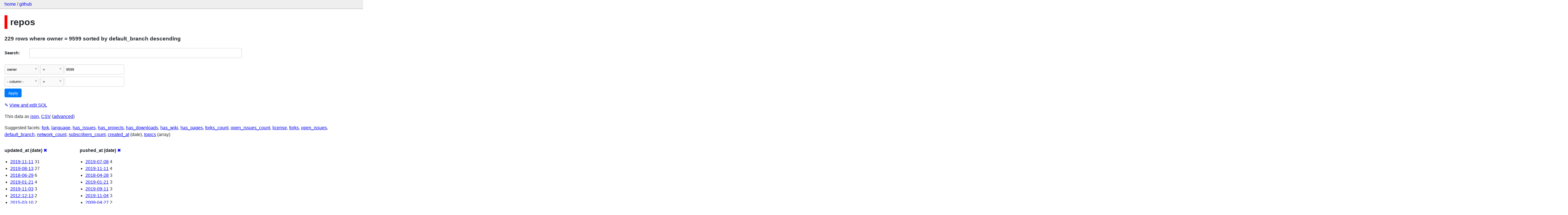

--- FILE ---
content_type: text/html; charset=utf-8
request_url: https://github-to-sqlite-releases-j7hipcg4aq-uc.a.run.app/github/repos?owner=9599&_sort_desc=default_branch&_facet_date=pushed_at&_facet_date=updated_at
body_size: 367642
content:
<!DOCTYPE html>
<html>
<head>
    <title>github: repos: 229 rows
    where where owner = 9599 sorted by default_branch descending</title>
    <link rel="stylesheet" href="/-/static/app.css?cbffc0">
    <meta name="viewport" content="width=device-width, initial-scale=1, shrink-to-fit=no">




<style>
@media only screen and (max-width: 576px) {

    .rows-and-columns td:nth-of-type(1):before { content: "id"; }

    .rows-and-columns td:nth-of-type(2):before { content: "node_id"; }

    .rows-and-columns td:nth-of-type(3):before { content: "name"; }

    .rows-and-columns td:nth-of-type(4):before { content: "full_name"; }

    .rows-and-columns td:nth-of-type(5):before { content: "private"; }

    .rows-and-columns td:nth-of-type(6):before { content: "owner"; }

    .rows-and-columns td:nth-of-type(7):before { content: "html_url"; }

    .rows-and-columns td:nth-of-type(8):before { content: "description"; }

    .rows-and-columns td:nth-of-type(9):before { content: "fork"; }

    .rows-and-columns td:nth-of-type(10):before { content: "created_at"; }

    .rows-and-columns td:nth-of-type(11):before { content: "updated_at"; }

    .rows-and-columns td:nth-of-type(12):before { content: "pushed_at"; }

    .rows-and-columns td:nth-of-type(13):before { content: "homepage"; }

    .rows-and-columns td:nth-of-type(14):before { content: "size"; }

    .rows-and-columns td:nth-of-type(15):before { content: "stargazers_count"; }

    .rows-and-columns td:nth-of-type(16):before { content: "watchers_count"; }

    .rows-and-columns td:nth-of-type(17):before { content: "language"; }

    .rows-and-columns td:nth-of-type(18):before { content: "has_issues"; }

    .rows-and-columns td:nth-of-type(19):before { content: "has_projects"; }

    .rows-and-columns td:nth-of-type(20):before { content: "has_downloads"; }

    .rows-and-columns td:nth-of-type(21):before { content: "has_wiki"; }

    .rows-and-columns td:nth-of-type(22):before { content: "has_pages"; }

    .rows-and-columns td:nth-of-type(23):before { content: "forks_count"; }

    .rows-and-columns td:nth-of-type(24):before { content: "archived"; }

    .rows-and-columns td:nth-of-type(25):before { content: "disabled"; }

    .rows-and-columns td:nth-of-type(26):before { content: "open_issues_count"; }

    .rows-and-columns td:nth-of-type(27):before { content: "license"; }

    .rows-and-columns td:nth-of-type(28):before { content: "topics"; }

    .rows-and-columns td:nth-of-type(29):before { content: "forks"; }

    .rows-and-columns td:nth-of-type(30):before { content: "open_issues"; }

    .rows-and-columns td:nth-of-type(31):before { content: "watchers"; }

    .rows-and-columns td:nth-of-type(32):before { content: "default_branch"; }

    .rows-and-columns td:nth-of-type(33):before { content: "permissions"; }

    .rows-and-columns td:nth-of-type(34):before { content: "allow_squash_merge"; }

    .rows-and-columns td:nth-of-type(35):before { content: "allow_merge_commit"; }

    .rows-and-columns td:nth-of-type(36):before { content: "allow_rebase_merge"; }

    .rows-and-columns td:nth-of-type(37):before { content: "network_count"; }

    .rows-and-columns td:nth-of-type(38):before { content: "subscribers_count"; }

    .rows-and-columns td:nth-of-type(39):before { content: "organization"; }

}
</style>

</head>
<body class="table db-github table-repos">

<nav class="hd">
    <p class="crumbs">
        <a href="/">home</a> /
        <a href="/github">github</a>
    </p>
    
</nav>

<div class="bd">


<h1 style="padding-left: 10px; border-left: 10px solid #ff0000">repos</h1>





    <h3>229 rows
        where owner = 9599 sorted by default_branch descending
    </h3>


<form class="filters" action="/github/repos" method="get">
    
        <div class="search-row"><label for="_search">Search:</label><input id="_search" type="search" name="_search" value=""></div>
    
    
        <div class="filter-row">
            <div class="select-wrapper">
                <select name="_filter_column_1">
                    <option value="">- remove filter -</option>
                    
                          <option>id</option>
                    
                          <option>node_id</option>
                    
                          <option>name</option>
                    
                          <option>full_name</option>
                    
                          <option>private</option>
                    
                          <option selected>owner</option>
                    
                          <option>html_url</option>
                    
                          <option>description</option>
                    
                          <option>fork</option>
                    
                          <option>created_at</option>
                    
                          <option>updated_at</option>
                    
                          <option>pushed_at</option>
                    
                          <option>homepage</option>
                    
                          <option>size</option>
                    
                          <option>stargazers_count</option>
                    
                          <option>watchers_count</option>
                    
                          <option>language</option>
                    
                          <option>has_issues</option>
                    
                          <option>has_projects</option>
                    
                          <option>has_downloads</option>
                    
                          <option>has_wiki</option>
                    
                          <option>has_pages</option>
                    
                          <option>forks_count</option>
                    
                          <option>archived</option>
                    
                          <option>disabled</option>
                    
                          <option>open_issues_count</option>
                    
                          <option>license</option>
                    
                          <option>topics</option>
                    
                          <option>forks</option>
                    
                          <option>open_issues</option>
                    
                          <option>watchers</option>
                    
                          <option>default_branch</option>
                    
                          <option>permissions</option>
                    
                          <option>allow_squash_merge</option>
                    
                          <option>allow_merge_commit</option>
                    
                          <option>allow_rebase_merge</option>
                    
                          <option>network_count</option>
                    
                          <option>subscribers_count</option>
                    
                          <option>organization</option>
                    
                </select>
            </div><div class="select-wrapper filter-op">
                <select name="_filter_op_1">
                    
                        <option value="exact" selected>=</option>
                    
                        <option value="not">!=</option>
                    
                        <option value="contains">contains</option>
                    
                        <option value="endswith">ends with</option>
                    
                        <option value="startswith">starts with</option>
                    
                        <option value="gt">&gt;</option>
                    
                        <option value="gte">≥</option>
                    
                        <option value="lt">&lt;</option>
                    
                        <option value="lte">≤</option>
                    
                        <option value="like">like</option>
                    
                        <option value="glob">glob</option>
                    
                        <option value="in">in</option>
                    
                        <option value="arraycontains">array contains</option>
                    
                        <option value="date">date</option>
                    
                        <option value="isnull__1">is null</option>
                    
                        <option value="notnull__1">is not null</option>
                    
                        <option value="isblank__1">is blank</option>
                    
                        <option value="notblank__1">is not blank</option>
                    
                </select>
            </div><input type="text" name="_filter_value_1" class="filter-value" value="9599">
        </div>
    
    <div class="filter-row">
        <div class="select-wrapper">
            <select name="_filter_column">
                <option value="">- column -</option>
                
                      <option>id</option>
                
                      <option>node_id</option>
                
                      <option>name</option>
                
                      <option>full_name</option>
                
                      <option>private</option>
                
                      <option>owner</option>
                
                      <option>html_url</option>
                
                      <option>description</option>
                
                      <option>fork</option>
                
                      <option>created_at</option>
                
                      <option>updated_at</option>
                
                      <option>pushed_at</option>
                
                      <option>homepage</option>
                
                      <option>size</option>
                
                      <option>stargazers_count</option>
                
                      <option>watchers_count</option>
                
                      <option>language</option>
                
                      <option>has_issues</option>
                
                      <option>has_projects</option>
                
                      <option>has_downloads</option>
                
                      <option>has_wiki</option>
                
                      <option>has_pages</option>
                
                      <option>forks_count</option>
                
                      <option>archived</option>
                
                      <option>disabled</option>
                
                      <option>open_issues_count</option>
                
                      <option>license</option>
                
                      <option>topics</option>
                
                      <option>forks</option>
                
                      <option>open_issues</option>
                
                      <option>watchers</option>
                
                      <option>default_branch</option>
                
                      <option>permissions</option>
                
                      <option>allow_squash_merge</option>
                
                      <option>allow_merge_commit</option>
                
                      <option>allow_rebase_merge</option>
                
                      <option>network_count</option>
                
                      <option>subscribers_count</option>
                
                      <option>organization</option>
                
            </select>
        </div><div class="select-wrapper filter-op">
            <select name="_filter_op">
                
                    <option value="exact">=</option>
                
                    <option value="not">!=</option>
                
                    <option value="contains">contains</option>
                
                    <option value="endswith">ends with</option>
                
                    <option value="startswith">starts with</option>
                
                    <option value="gt">&gt;</option>
                
                    <option value="gte">≥</option>
                
                    <option value="lt">&lt;</option>
                
                    <option value="lte">≤</option>
                
                    <option value="like">like</option>
                
                    <option value="glob">glob</option>
                
                    <option value="in">in</option>
                
                    <option value="arraycontains">array contains</option>
                
                    <option value="date">date</option>
                
                    <option value="isnull__1">is null</option>
                
                    <option value="notnull__1">is not null</option>
                
                    <option value="isblank__1">is blank</option>
                
                    <option value="notblank__1">is not blank</option>
                
            </select>
        </div><input type="text" name="_filter_value" class="filter-value">
    </div>
    <div class="filter-row">
        
            <div class="select-wrapper small-screen-only">
                <select name="_sort" id="sort_by">
                    <option value="">Sort...</option>
                    
                        
                            <option value="id">Sort by id</option>
                        
                    
                        
                            <option value="node_id">Sort by node_id</option>
                        
                    
                        
                            <option value="name">Sort by name</option>
                        
                    
                        
                            <option value="full_name">Sort by full_name</option>
                        
                    
                        
                            <option value="private">Sort by private</option>
                        
                    
                        
                            <option value="owner">Sort by owner</option>
                        
                    
                        
                            <option value="html_url">Sort by html_url</option>
                        
                    
                        
                            <option value="description">Sort by description</option>
                        
                    
                        
                            <option value="fork">Sort by fork</option>
                        
                    
                        
                            <option value="created_at">Sort by created_at</option>
                        
                    
                        
                            <option value="updated_at">Sort by updated_at</option>
                        
                    
                        
                            <option value="pushed_at">Sort by pushed_at</option>
                        
                    
                        
                            <option value="homepage">Sort by homepage</option>
                        
                    
                        
                            <option value="size">Sort by size</option>
                        
                    
                        
                            <option value="stargazers_count">Sort by stargazers_count</option>
                        
                    
                        
                            <option value="watchers_count">Sort by watchers_count</option>
                        
                    
                        
                            <option value="language">Sort by language</option>
                        
                    
                        
                            <option value="has_issues">Sort by has_issues</option>
                        
                    
                        
                            <option value="has_projects">Sort by has_projects</option>
                        
                    
                        
                            <option value="has_downloads">Sort by has_downloads</option>
                        
                    
                        
                            <option value="has_wiki">Sort by has_wiki</option>
                        
                    
                        
                            <option value="has_pages">Sort by has_pages</option>
                        
                    
                        
                            <option value="forks_count">Sort by forks_count</option>
                        
                    
                        
                            <option value="archived">Sort by archived</option>
                        
                    
                        
                            <option value="disabled">Sort by disabled</option>
                        
                    
                        
                            <option value="open_issues_count">Sort by open_issues_count</option>
                        
                    
                        
                            <option value="license">Sort by license</option>
                        
                    
                        
                            <option value="topics">Sort by topics</option>
                        
                    
                        
                            <option value="forks">Sort by forks</option>
                        
                    
                        
                            <option value="open_issues">Sort by open_issues</option>
                        
                    
                        
                            <option value="watchers">Sort by watchers</option>
                        
                    
                        
                            <option value="default_branch" selected>Sort by default_branch</option>
                        
                    
                        
                            <option value="permissions">Sort by permissions</option>
                        
                    
                        
                            <option value="allow_squash_merge">Sort by allow_squash_merge</option>
                        
                    
                        
                            <option value="allow_merge_commit">Sort by allow_merge_commit</option>
                        
                    
                        
                            <option value="allow_rebase_merge">Sort by allow_rebase_merge</option>
                        
                    
                        
                            <option value="network_count">Sort by network_count</option>
                        
                    
                        
                            <option value="subscribers_count">Sort by subscribers_count</option>
                        
                    
                        
                            <option value="organization">Sort by organization</option>
                        
                    
                </select>
            </div>
            <label class="sort_by_desc small-screen-only"><input type="checkbox" name="_sort_by_desc" checked> descending</label>
        
        
            <input type="hidden" name="_facet" value="updated_at">
        
            <input type="hidden" name="_facet" value="pushed_at">
        
        
        <input type="submit" value="Apply">
    </div>
</form>




    <p><a class="not-underlined" title="select * from repos where &#34;owner&#34; = :p0 order by default_branch desc limit 101" href="/github?sql=select+%2A+from+repos+where+%22owner%22+%3D+%3Ap0+order+by+default_branch+desc+limit+101&amp;p0=9599">&#x270e; <span class="underlined">View and edit SQL</span></a></p>


<p class="export-links">This data as <a href="/github/repos.json?owner=9599&amp;_sort_desc=default_branch&amp;_facet_date=pushed_at&amp;_facet_date=updated_at&amp;_labels=on">json</a>, <a href="/github/repos.csv?owner=9599&amp;_sort_desc=default_branch&amp;_facet_date=pushed_at&amp;_facet_date=updated_at&amp;_labels=on&amp;_size=max">CSV</a> (<a href="#export">advanced</a>)</p>


    <p class="suggested-facets">
        Suggested facets: <a href="http://github-to-sqlite-releases-j7hipcg4aq-uc.a.run.app/github/repos?owner=9599&amp;_sort_desc=default_branch&amp;_facet_date=pushed_at&amp;_facet_date=updated_at&amp;_facet=fork#facet-fork">fork</a>, <a href="http://github-to-sqlite-releases-j7hipcg4aq-uc.a.run.app/github/repos?owner=9599&amp;_sort_desc=default_branch&amp;_facet_date=pushed_at&amp;_facet_date=updated_at&amp;_facet=language#facet-language">language</a>, <a href="http://github-to-sqlite-releases-j7hipcg4aq-uc.a.run.app/github/repos?owner=9599&amp;_sort_desc=default_branch&amp;_facet_date=pushed_at&amp;_facet_date=updated_at&amp;_facet=has_issues#facet-has_issues">has_issues</a>, <a href="http://github-to-sqlite-releases-j7hipcg4aq-uc.a.run.app/github/repos?owner=9599&amp;_sort_desc=default_branch&amp;_facet_date=pushed_at&amp;_facet_date=updated_at&amp;_facet=has_projects#facet-has_projects">has_projects</a>, <a href="http://github-to-sqlite-releases-j7hipcg4aq-uc.a.run.app/github/repos?owner=9599&amp;_sort_desc=default_branch&amp;_facet_date=pushed_at&amp;_facet_date=updated_at&amp;_facet=has_downloads#facet-has_downloads">has_downloads</a>, <a href="http://github-to-sqlite-releases-j7hipcg4aq-uc.a.run.app/github/repos?owner=9599&amp;_sort_desc=default_branch&amp;_facet_date=pushed_at&amp;_facet_date=updated_at&amp;_facet=has_wiki#facet-has_wiki">has_wiki</a>, <a href="http://github-to-sqlite-releases-j7hipcg4aq-uc.a.run.app/github/repos?owner=9599&amp;_sort_desc=default_branch&amp;_facet_date=pushed_at&amp;_facet_date=updated_at&amp;_facet=has_pages#facet-has_pages">has_pages</a>, <a href="http://github-to-sqlite-releases-j7hipcg4aq-uc.a.run.app/github/repos?owner=9599&amp;_sort_desc=default_branch&amp;_facet_date=pushed_at&amp;_facet_date=updated_at&amp;_facet=forks_count#facet-forks_count">forks_count</a>, <a href="http://github-to-sqlite-releases-j7hipcg4aq-uc.a.run.app/github/repos?owner=9599&amp;_sort_desc=default_branch&amp;_facet_date=pushed_at&amp;_facet_date=updated_at&amp;_facet=open_issues_count#facet-open_issues_count">open_issues_count</a>, <a href="http://github-to-sqlite-releases-j7hipcg4aq-uc.a.run.app/github/repos?owner=9599&amp;_sort_desc=default_branch&amp;_facet_date=pushed_at&amp;_facet_date=updated_at&amp;_facet=license#facet-license">license</a>, <a href="http://github-to-sqlite-releases-j7hipcg4aq-uc.a.run.app/github/repos?owner=9599&amp;_sort_desc=default_branch&amp;_facet_date=pushed_at&amp;_facet_date=updated_at&amp;_facet=forks#facet-forks">forks</a>, <a href="http://github-to-sqlite-releases-j7hipcg4aq-uc.a.run.app/github/repos?owner=9599&amp;_sort_desc=default_branch&amp;_facet_date=pushed_at&amp;_facet_date=updated_at&amp;_facet=open_issues#facet-open_issues">open_issues</a>, <a href="http://github-to-sqlite-releases-j7hipcg4aq-uc.a.run.app/github/repos?owner=9599&amp;_sort_desc=default_branch&amp;_facet_date=pushed_at&amp;_facet_date=updated_at&amp;_facet=default_branch#facet-default_branch">default_branch</a>, <a href="http://github-to-sqlite-releases-j7hipcg4aq-uc.a.run.app/github/repos?owner=9599&amp;_sort_desc=default_branch&amp;_facet_date=pushed_at&amp;_facet_date=updated_at&amp;_facet=network_count#facet-network_count">network_count</a>, <a href="http://github-to-sqlite-releases-j7hipcg4aq-uc.a.run.app/github/repos?owner=9599&amp;_sort_desc=default_branch&amp;_facet_date=pushed_at&amp;_facet_date=updated_at&amp;_facet=subscribers_count#facet-subscribers_count">subscribers_count</a>, <a href="http://github-to-sqlite-releases-j7hipcg4aq-uc.a.run.app/github/repos?owner=9599&amp;_sort_desc=default_branch&amp;_facet_date=pushed_at&amp;_facet_date=updated_at&amp;_facet_date=created_at#facet-created_at">created_at</a> (date), <a href="http://github-to-sqlite-releases-j7hipcg4aq-uc.a.run.app/github/repos?owner=9599&amp;_sort_desc=default_branch&amp;_facet_date=pushed_at&amp;_facet_date=updated_at&amp;_facet_array=topics#facet-topics">topics</a> (array)
    </p>





    <div class="facet-results">
        
            <div class="facet-info facet-github-repos-updated_at" id="facet-updated_at">
                <p class="facet-info-name">
                    <strong>updated_at (date)</strong>
                    
                        <a href="/github/repos?owner=9599&amp;_sort_desc=default_branch&amp;_facet_date=pushed_at" class="cross">&#x2716;</a>
                    
                </p>
                <ul>
                    
                        
                            <li><a href="http://github-to-sqlite-releases-j7hipcg4aq-uc.a.run.app/github/repos?owner=9599&amp;_sort_desc=default_branch&amp;_facet_date=pushed_at&amp;_facet_date=updated_at&amp;updated_at__date=2019-11-11">2019-11-11</a> 31</li>
                        
                    
                        
                            <li><a href="http://github-to-sqlite-releases-j7hipcg4aq-uc.a.run.app/github/repos?owner=9599&amp;_sort_desc=default_branch&amp;_facet_date=pushed_at&amp;_facet_date=updated_at&amp;updated_at__date=2019-08-13">2019-08-13</a> 27</li>
                        
                    
                        
                            <li><a href="http://github-to-sqlite-releases-j7hipcg4aq-uc.a.run.app/github/repos?owner=9599&amp;_sort_desc=default_branch&amp;_facet_date=pushed_at&amp;_facet_date=updated_at&amp;updated_at__date=2018-06-29">2018-06-29</a> 6</li>
                        
                    
                        
                            <li><a href="http://github-to-sqlite-releases-j7hipcg4aq-uc.a.run.app/github/repos?owner=9599&amp;_sort_desc=default_branch&amp;_facet_date=pushed_at&amp;_facet_date=updated_at&amp;updated_at__date=2019-01-21">2019-01-21</a> 4</li>
                        
                    
                        
                            <li><a href="http://github-to-sqlite-releases-j7hipcg4aq-uc.a.run.app/github/repos?owner=9599&amp;_sort_desc=default_branch&amp;_facet_date=pushed_at&amp;_facet_date=updated_at&amp;updated_at__date=2019-11-03">2019-11-03</a> 3</li>
                        
                    
                        
                            <li><a href="http://github-to-sqlite-releases-j7hipcg4aq-uc.a.run.app/github/repos?owner=9599&amp;_sort_desc=default_branch&amp;_facet_date=pushed_at&amp;_facet_date=updated_at&amp;updated_at__date=2012-12-13">2012-12-13</a> 2</li>
                        
                    
                        
                            <li><a href="http://github-to-sqlite-releases-j7hipcg4aq-uc.a.run.app/github/repos?owner=9599&amp;_sort_desc=default_branch&amp;_facet_date=pushed_at&amp;_facet_date=updated_at&amp;updated_at__date=2015-03-10">2015-03-10</a> 2</li>
                        
                    
                        
                            <li><a href="http://github-to-sqlite-releases-j7hipcg4aq-uc.a.run.app/github/repos?owner=9599&amp;_sort_desc=default_branch&amp;_facet_date=pushed_at&amp;_facet_date=updated_at&amp;updated_at__date=2017-08-01">2017-08-01</a> 2</li>
                        
                    
                        
                            <li><a href="http://github-to-sqlite-releases-j7hipcg4aq-uc.a.run.app/github/repos?owner=9599&amp;_sort_desc=default_branch&amp;_facet_date=pushed_at&amp;_facet_date=updated_at&amp;updated_at__date=2017-08-26">2017-08-26</a> 2</li>
                        
                    
                        
                            <li><a href="http://github-to-sqlite-releases-j7hipcg4aq-uc.a.run.app/github/repos?owner=9599&amp;_sort_desc=default_branch&amp;_facet_date=pushed_at&amp;_facet_date=updated_at&amp;updated_at__date=2017-11-16">2017-11-16</a> 2</li>
                        
                    
                        
                            <li><a href="http://github-to-sqlite-releases-j7hipcg4aq-uc.a.run.app/github/repos?owner=9599&amp;_sort_desc=default_branch&amp;_facet_date=pushed_at&amp;_facet_date=updated_at&amp;updated_at__date=2018-04-24">2018-04-24</a> 2</li>
                        
                    
                        
                            <li><a href="http://github-to-sqlite-releases-j7hipcg4aq-uc.a.run.app/github/repos?owner=9599&amp;_sort_desc=default_branch&amp;_facet_date=pushed_at&amp;_facet_date=updated_at&amp;updated_at__date=2019-01-30">2019-01-30</a> 2</li>
                        
                    
                        
                            <li><a href="http://github-to-sqlite-releases-j7hipcg4aq-uc.a.run.app/github/repos?owner=9599&amp;_sort_desc=default_branch&amp;_facet_date=pushed_at&amp;_facet_date=updated_at&amp;updated_at__date=2019-02-19">2019-02-19</a> 2</li>
                        
                    
                        
                            <li><a href="http://github-to-sqlite-releases-j7hipcg4aq-uc.a.run.app/github/repos?owner=9599&amp;_sort_desc=default_branch&amp;_facet_date=pushed_at&amp;_facet_date=updated_at&amp;updated_at__date=2019-07-02">2019-07-02</a> 2</li>
                        
                    
                        
                            <li><a href="http://github-to-sqlite-releases-j7hipcg4aq-uc.a.run.app/github/repos?owner=9599&amp;_sort_desc=default_branch&amp;_facet_date=pushed_at&amp;_facet_date=updated_at&amp;updated_at__date=2019-07-04">2019-07-04</a> 2</li>
                        
                    
                        
                            <li><a href="http://github-to-sqlite-releases-j7hipcg4aq-uc.a.run.app/github/repos?owner=9599&amp;_sort_desc=default_branch&amp;_facet_date=pushed_at&amp;_facet_date=updated_at&amp;updated_at__date=2019-07-08">2019-07-08</a> 2</li>
                        
                    
                        
                            <li><a href="http://github-to-sqlite-releases-j7hipcg4aq-uc.a.run.app/github/repos?owner=9599&amp;_sort_desc=default_branch&amp;_facet_date=pushed_at&amp;_facet_date=updated_at&amp;updated_at__date=2019-09-07">2019-09-07</a> 2</li>
                        
                    
                        
                            <li><a href="http://github-to-sqlite-releases-j7hipcg4aq-uc.a.run.app/github/repos?owner=9599&amp;_sort_desc=default_branch&amp;_facet_date=pushed_at&amp;_facet_date=updated_at&amp;updated_at__date=2019-10-17">2019-10-17</a> 2</li>
                        
                    
                        
                            <li><a href="http://github-to-sqlite-releases-j7hipcg4aq-uc.a.run.app/github/repos?owner=9599&amp;_sort_desc=default_branch&amp;_facet_date=pushed_at&amp;_facet_date=updated_at&amp;updated_at__date=2019-11-04">2019-11-04</a> 2</li>
                        
                    
                        
                            <li><a href="http://github-to-sqlite-releases-j7hipcg4aq-uc.a.run.app/github/repos?owner=9599&amp;_sort_desc=default_branch&amp;_facet_date=pushed_at&amp;_facet_date=updated_at&amp;updated_at__date=2019-11-06">2019-11-06</a> 2</li>
                        
                    
                        
                            <li><a href="http://github-to-sqlite-releases-j7hipcg4aq-uc.a.run.app/github/repos?owner=9599&amp;_sort_desc=default_branch&amp;_facet_date=pushed_at&amp;_facet_date=updated_at&amp;updated_at__date=2019-11-10">2019-11-10</a> 2</li>
                        
                    
                        
                            <li><a href="http://github-to-sqlite-releases-j7hipcg4aq-uc.a.run.app/github/repos?owner=9599&amp;_sort_desc=default_branch&amp;_facet_date=pushed_at&amp;_facet_date=updated_at&amp;updated_at__date=2012-12-14">2012-12-14</a> 1</li>
                        
                    
                        
                            <li><a href="http://github-to-sqlite-releases-j7hipcg4aq-uc.a.run.app/github/repos?owner=9599&amp;_sort_desc=default_branch&amp;_facet_date=pushed_at&amp;_facet_date=updated_at&amp;updated_at__date=2013-01-03">2013-01-03</a> 1</li>
                        
                    
                        
                            <li><a href="http://github-to-sqlite-releases-j7hipcg4aq-uc.a.run.app/github/repos?owner=9599&amp;_sort_desc=default_branch&amp;_facet_date=pushed_at&amp;_facet_date=updated_at&amp;updated_at__date=2013-01-07">2013-01-07</a> 1</li>
                        
                    
                        
                            <li><a href="http://github-to-sqlite-releases-j7hipcg4aq-uc.a.run.app/github/repos?owner=9599&amp;_sort_desc=default_branch&amp;_facet_date=pushed_at&amp;_facet_date=updated_at&amp;updated_at__date=2013-01-11">2013-01-11</a> 1</li>
                        
                    
                        
                            <li><a href="http://github-to-sqlite-releases-j7hipcg4aq-uc.a.run.app/github/repos?owner=9599&amp;_sort_desc=default_branch&amp;_facet_date=pushed_at&amp;_facet_date=updated_at&amp;updated_at__date=2013-02-10">2013-02-10</a> 1</li>
                        
                    
                        
                            <li><a href="http://github-to-sqlite-releases-j7hipcg4aq-uc.a.run.app/github/repos?owner=9599&amp;_sort_desc=default_branch&amp;_facet_date=pushed_at&amp;_facet_date=updated_at&amp;updated_at__date=2013-03-31">2013-03-31</a> 1</li>
                        
                    
                        
                            <li><a href="http://github-to-sqlite-releases-j7hipcg4aq-uc.a.run.app/github/repos?owner=9599&amp;_sort_desc=default_branch&amp;_facet_date=pushed_at&amp;_facet_date=updated_at&amp;updated_at__date=2013-08-03">2013-08-03</a> 1</li>
                        
                    
                        
                            <li><a href="http://github-to-sqlite-releases-j7hipcg4aq-uc.a.run.app/github/repos?owner=9599&amp;_sort_desc=default_branch&amp;_facet_date=pushed_at&amp;_facet_date=updated_at&amp;updated_at__date=2013-08-23">2013-08-23</a> 1</li>
                        
                    
                        
                            <li><a href="http://github-to-sqlite-releases-j7hipcg4aq-uc.a.run.app/github/repos?owner=9599&amp;_sort_desc=default_branch&amp;_facet_date=pushed_at&amp;_facet_date=updated_at&amp;updated_at__date=2013-10-18">2013-10-18</a> 1</li>
                        
                    
                    
                        <li>...</li>
                    
                </ul>
            </div>
        
            <div class="facet-info facet-github-repos-pushed_at" id="facet-pushed_at">
                <p class="facet-info-name">
                    <strong>pushed_at (date)</strong>
                    
                        <a href="/github/repos?owner=9599&amp;_sort_desc=default_branch&amp;_facet_date=updated_at" class="cross">&#x2716;</a>
                    
                </p>
                <ul>
                    
                        
                            <li><a href="http://github-to-sqlite-releases-j7hipcg4aq-uc.a.run.app/github/repos?owner=9599&amp;_sort_desc=default_branch&amp;_facet_date=pushed_at&amp;_facet_date=updated_at&amp;pushed_at__date=2019-07-08">2019-07-08</a> 4</li>
                        
                    
                        
                            <li><a href="http://github-to-sqlite-releases-j7hipcg4aq-uc.a.run.app/github/repos?owner=9599&amp;_sort_desc=default_branch&amp;_facet_date=pushed_at&amp;_facet_date=updated_at&amp;pushed_at__date=2019-11-11">2019-11-11</a> 4</li>
                        
                    
                        
                            <li><a href="http://github-to-sqlite-releases-j7hipcg4aq-uc.a.run.app/github/repos?owner=9599&amp;_sort_desc=default_branch&amp;_facet_date=pushed_at&amp;_facet_date=updated_at&amp;pushed_at__date=2018-04-28">2018-04-28</a> 3</li>
                        
                    
                        
                            <li><a href="http://github-to-sqlite-releases-j7hipcg4aq-uc.a.run.app/github/repos?owner=9599&amp;_sort_desc=default_branch&amp;_facet_date=pushed_at&amp;_facet_date=updated_at&amp;pushed_at__date=2019-01-21">2019-01-21</a> 3</li>
                        
                    
                        
                            <li><a href="http://github-to-sqlite-releases-j7hipcg4aq-uc.a.run.app/github/repos?owner=9599&amp;_sort_desc=default_branch&amp;_facet_date=pushed_at&amp;_facet_date=updated_at&amp;pushed_at__date=2019-09-11">2019-09-11</a> 3</li>
                        
                    
                        
                            <li><a href="http://github-to-sqlite-releases-j7hipcg4aq-uc.a.run.app/github/repos?owner=9599&amp;_sort_desc=default_branch&amp;_facet_date=pushed_at&amp;_facet_date=updated_at&amp;pushed_at__date=2019-11-04">2019-11-04</a> 3</li>
                        
                    
                        
                            <li><a href="http://github-to-sqlite-releases-j7hipcg4aq-uc.a.run.app/github/repos?owner=9599&amp;_sort_desc=default_branch&amp;_facet_date=pushed_at&amp;_facet_date=updated_at&amp;pushed_at__date=2009-04-27">2009-04-27</a> 2</li>
                        
                    
                        
                            <li><a href="http://github-to-sqlite-releases-j7hipcg4aq-uc.a.run.app/github/repos?owner=9599&amp;_sort_desc=default_branch&amp;_facet_date=pushed_at&amp;_facet_date=updated_at&amp;pushed_at__date=2009-05-03">2009-05-03</a> 2</li>
                        
                    
                        
                            <li><a href="http://github-to-sqlite-releases-j7hipcg4aq-uc.a.run.app/github/repos?owner=9599&amp;_sort_desc=default_branch&amp;_facet_date=pushed_at&amp;_facet_date=updated_at&amp;pushed_at__date=2009-05-04">2009-05-04</a> 2</li>
                        
                    
                        
                            <li><a href="http://github-to-sqlite-releases-j7hipcg4aq-uc.a.run.app/github/repos?owner=9599&amp;_sort_desc=default_branch&amp;_facet_date=pushed_at&amp;_facet_date=updated_at&amp;pushed_at__date=2009-06-09">2009-06-09</a> 2</li>
                        
                    
                        
                            <li><a href="http://github-to-sqlite-releases-j7hipcg4aq-uc.a.run.app/github/repos?owner=9599&amp;_sort_desc=default_branch&amp;_facet_date=pushed_at&amp;_facet_date=updated_at&amp;pushed_at__date=2017-09-10">2017-09-10</a> 2</li>
                        
                    
                        
                            <li><a href="http://github-to-sqlite-releases-j7hipcg4aq-uc.a.run.app/github/repos?owner=9599&amp;_sort_desc=default_branch&amp;_facet_date=pushed_at&amp;_facet_date=updated_at&amp;pushed_at__date=2017-10-15">2017-10-15</a> 2</li>
                        
                    
                        
                            <li><a href="http://github-to-sqlite-releases-j7hipcg4aq-uc.a.run.app/github/repos?owner=9599&amp;_sort_desc=default_branch&amp;_facet_date=pushed_at&amp;_facet_date=updated_at&amp;pushed_at__date=2018-07-16">2018-07-16</a> 2</li>
                        
                    
                        
                            <li><a href="http://github-to-sqlite-releases-j7hipcg4aq-uc.a.run.app/github/repos?owner=9599&amp;_sort_desc=default_branch&amp;_facet_date=pushed_at&amp;_facet_date=updated_at&amp;pushed_at__date=2018-08-05">2018-08-05</a> 2</li>
                        
                    
                        
                            <li><a href="http://github-to-sqlite-releases-j7hipcg4aq-uc.a.run.app/github/repos?owner=9599&amp;_sort_desc=default_branch&amp;_facet_date=pushed_at&amp;_facet_date=updated_at&amp;pushed_at__date=2018-11-19">2018-11-19</a> 2</li>
                        
                    
                        
                            <li><a href="http://github-to-sqlite-releases-j7hipcg4aq-uc.a.run.app/github/repos?owner=9599&amp;_sort_desc=default_branch&amp;_facet_date=pushed_at&amp;_facet_date=updated_at&amp;pushed_at__date=2018-12-31">2018-12-31</a> 2</li>
                        
                    
                        
                            <li><a href="http://github-to-sqlite-releases-j7hipcg4aq-uc.a.run.app/github/repos?owner=9599&amp;_sort_desc=default_branch&amp;_facet_date=pushed_at&amp;_facet_date=updated_at&amp;pushed_at__date=2019-02-19">2019-02-19</a> 2</li>
                        
                    
                        
                            <li><a href="http://github-to-sqlite-releases-j7hipcg4aq-uc.a.run.app/github/repos?owner=9599&amp;_sort_desc=default_branch&amp;_facet_date=pushed_at&amp;_facet_date=updated_at&amp;pushed_at__date=2019-03-09">2019-03-09</a> 2</li>
                        
                    
                        
                            <li><a href="http://github-to-sqlite-releases-j7hipcg4aq-uc.a.run.app/github/repos?owner=9599&amp;_sort_desc=default_branch&amp;_facet_date=pushed_at&amp;_facet_date=updated_at&amp;pushed_at__date=2019-06-09">2019-06-09</a> 2</li>
                        
                    
                        
                            <li><a href="http://github-to-sqlite-releases-j7hipcg4aq-uc.a.run.app/github/repos?owner=9599&amp;_sort_desc=default_branch&amp;_facet_date=pushed_at&amp;_facet_date=updated_at&amp;pushed_at__date=2019-07-11">2019-07-11</a> 2</li>
                        
                    
                        
                            <li><a href="http://github-to-sqlite-releases-j7hipcg4aq-uc.a.run.app/github/repos?owner=9599&amp;_sort_desc=default_branch&amp;_facet_date=pushed_at&amp;_facet_date=updated_at&amp;pushed_at__date=2019-10-16">2019-10-16</a> 2</li>
                        
                    
                        
                            <li><a href="http://github-to-sqlite-releases-j7hipcg4aq-uc.a.run.app/github/repos?owner=9599&amp;_sort_desc=default_branch&amp;_facet_date=pushed_at&amp;_facet_date=updated_at&amp;pushed_at__date=2019-11-02">2019-11-02</a> 2</li>
                        
                    
                        
                            <li><a href="http://github-to-sqlite-releases-j7hipcg4aq-uc.a.run.app/github/repos?owner=9599&amp;_sort_desc=default_branch&amp;_facet_date=pushed_at&amp;_facet_date=updated_at&amp;pushed_at__date=2019-11-03">2019-11-03</a> 2</li>
                        
                    
                        
                            <li><a href="http://github-to-sqlite-releases-j7hipcg4aq-uc.a.run.app/github/repos?owner=9599&amp;_sort_desc=default_branch&amp;_facet_date=pushed_at&amp;_facet_date=updated_at&amp;pushed_at__date=2019-11-08">2019-11-08</a> 2</li>
                        
                    
                        
                            <li><a href="http://github-to-sqlite-releases-j7hipcg4aq-uc.a.run.app/github/repos?owner=9599&amp;_sort_desc=default_branch&amp;_facet_date=pushed_at&amp;_facet_date=updated_at&amp;pushed_at__date=2019-11-09">2019-11-09</a> 2</li>
                        
                    
                        
                            <li><a href="http://github-to-sqlite-releases-j7hipcg4aq-uc.a.run.app/github/repos?owner=9599&amp;_sort_desc=default_branch&amp;_facet_date=pushed_at&amp;_facet_date=updated_at&amp;pushed_at__date=2008-09-20">2008-09-20</a> 1</li>
                        
                    
                        
                            <li><a href="http://github-to-sqlite-releases-j7hipcg4aq-uc.a.run.app/github/repos?owner=9599&amp;_sort_desc=default_branch&amp;_facet_date=pushed_at&amp;_facet_date=updated_at&amp;pushed_at__date=2008-12-18">2008-12-18</a> 1</li>
                        
                    
                        
                            <li><a href="http://github-to-sqlite-releases-j7hipcg4aq-uc.a.run.app/github/repos?owner=9599&amp;_sort_desc=default_branch&amp;_facet_date=pushed_at&amp;_facet_date=updated_at&amp;pushed_at__date=2009-03-09">2009-03-09</a> 1</li>
                        
                    
                        
                            <li><a href="http://github-to-sqlite-releases-j7hipcg4aq-uc.a.run.app/github/repos?owner=9599&amp;_sort_desc=default_branch&amp;_facet_date=pushed_at&amp;_facet_date=updated_at&amp;pushed_at__date=2009-04-28">2009-04-28</a> 1</li>
                        
                    
                        
                            <li><a href="http://github-to-sqlite-releases-j7hipcg4aq-uc.a.run.app/github/repos?owner=9599&amp;_sort_desc=default_branch&amp;_facet_date=pushed_at&amp;_facet_date=updated_at&amp;pushed_at__date=2009-05-05">2009-05-05</a> 1</li>
                        
                    
                    
                        <li>...</li>
                    
                </ul>
            </div>
        
    </div>


<table class="rows-and-columns">
    <thead>
        <tr>
            
                <th class="col-id" scope="col">
                    
                        
                            <a href="/github/repos?owner=9599&amp;_facet_date=pushed_at&amp;_facet_date=updated_at&amp;_sort=id" rel="nofollow">id</a>
                        
                    
                </th>
            
                <th class="col-node_id" scope="col">
                    
                        
                            <a href="/github/repos?owner=9599&amp;_facet_date=pushed_at&amp;_facet_date=updated_at&amp;_sort=node_id" rel="nofollow">node_id</a>
                        
                    
                </th>
            
                <th class="col-name" scope="col">
                    
                        
                            <a href="/github/repos?owner=9599&amp;_facet_date=pushed_at&amp;_facet_date=updated_at&amp;_sort=name" rel="nofollow">name</a>
                        
                    
                </th>
            
                <th class="col-full_name" scope="col">
                    
                        
                            <a href="/github/repos?owner=9599&amp;_facet_date=pushed_at&amp;_facet_date=updated_at&amp;_sort=full_name" rel="nofollow">full_name</a>
                        
                    
                </th>
            
                <th class="col-private" scope="col">
                    
                        
                            <a href="/github/repos?owner=9599&amp;_facet_date=pushed_at&amp;_facet_date=updated_at&amp;_sort=private" rel="nofollow">private</a>
                        
                    
                </th>
            
                <th class="col-owner" scope="col">
                    
                        
                            <a href="/github/repos?owner=9599&amp;_facet_date=pushed_at&amp;_facet_date=updated_at&amp;_sort=owner" rel="nofollow">owner</a>
                        
                    
                </th>
            
                <th class="col-html_url" scope="col">
                    
                        
                            <a href="/github/repos?owner=9599&amp;_facet_date=pushed_at&amp;_facet_date=updated_at&amp;_sort=html_url" rel="nofollow">html_url</a>
                        
                    
                </th>
            
                <th class="col-description" scope="col">
                    
                        
                            <a href="/github/repos?owner=9599&amp;_facet_date=pushed_at&amp;_facet_date=updated_at&amp;_sort=description" rel="nofollow">description</a>
                        
                    
                </th>
            
                <th class="col-fork" scope="col">
                    
                        
                            <a href="/github/repos?owner=9599&amp;_facet_date=pushed_at&amp;_facet_date=updated_at&amp;_sort=fork" rel="nofollow">fork</a>
                        
                    
                </th>
            
                <th class="col-created_at" scope="col">
                    
                        
                            <a href="/github/repos?owner=9599&amp;_facet_date=pushed_at&amp;_facet_date=updated_at&amp;_sort=created_at" rel="nofollow">created_at</a>
                        
                    
                </th>
            
                <th class="col-updated_at" scope="col">
                    
                        
                            <a href="/github/repos?owner=9599&amp;_facet_date=pushed_at&amp;_facet_date=updated_at&amp;_sort=updated_at" rel="nofollow">updated_at</a>
                        
                    
                </th>
            
                <th class="col-pushed_at" scope="col">
                    
                        
                            <a href="/github/repos?owner=9599&amp;_facet_date=pushed_at&amp;_facet_date=updated_at&amp;_sort=pushed_at" rel="nofollow">pushed_at</a>
                        
                    
                </th>
            
                <th class="col-homepage" scope="col">
                    
                        
                            <a href="/github/repos?owner=9599&amp;_facet_date=pushed_at&amp;_facet_date=updated_at&amp;_sort=homepage" rel="nofollow">homepage</a>
                        
                    
                </th>
            
                <th class="col-size" scope="col">
                    
                        
                            <a href="/github/repos?owner=9599&amp;_facet_date=pushed_at&amp;_facet_date=updated_at&amp;_sort=size" rel="nofollow">size</a>
                        
                    
                </th>
            
                <th class="col-stargazers_count" scope="col">
                    
                        
                            <a href="/github/repos?owner=9599&amp;_facet_date=pushed_at&amp;_facet_date=updated_at&amp;_sort=stargazers_count" rel="nofollow">stargazers_count</a>
                        
                    
                </th>
            
                <th class="col-watchers_count" scope="col">
                    
                        
                            <a href="/github/repos?owner=9599&amp;_facet_date=pushed_at&amp;_facet_date=updated_at&amp;_sort=watchers_count" rel="nofollow">watchers_count</a>
                        
                    
                </th>
            
                <th class="col-language" scope="col">
                    
                        
                            <a href="/github/repos?owner=9599&amp;_facet_date=pushed_at&amp;_facet_date=updated_at&amp;_sort=language" rel="nofollow">language</a>
                        
                    
                </th>
            
                <th class="col-has_issues" scope="col">
                    
                        
                            <a href="/github/repos?owner=9599&amp;_facet_date=pushed_at&amp;_facet_date=updated_at&amp;_sort=has_issues" rel="nofollow">has_issues</a>
                        
                    
                </th>
            
                <th class="col-has_projects" scope="col">
                    
                        
                            <a href="/github/repos?owner=9599&amp;_facet_date=pushed_at&amp;_facet_date=updated_at&amp;_sort=has_projects" rel="nofollow">has_projects</a>
                        
                    
                </th>
            
                <th class="col-has_downloads" scope="col">
                    
                        
                            <a href="/github/repos?owner=9599&amp;_facet_date=pushed_at&amp;_facet_date=updated_at&amp;_sort=has_downloads" rel="nofollow">has_downloads</a>
                        
                    
                </th>
            
                <th class="col-has_wiki" scope="col">
                    
                        
                            <a href="/github/repos?owner=9599&amp;_facet_date=pushed_at&amp;_facet_date=updated_at&amp;_sort=has_wiki" rel="nofollow">has_wiki</a>
                        
                    
                </th>
            
                <th class="col-has_pages" scope="col">
                    
                        
                            <a href="/github/repos?owner=9599&amp;_facet_date=pushed_at&amp;_facet_date=updated_at&amp;_sort=has_pages" rel="nofollow">has_pages</a>
                        
                    
                </th>
            
                <th class="col-forks_count" scope="col">
                    
                        
                            <a href="/github/repos?owner=9599&amp;_facet_date=pushed_at&amp;_facet_date=updated_at&amp;_sort=forks_count" rel="nofollow">forks_count</a>
                        
                    
                </th>
            
                <th class="col-archived" scope="col">
                    
                        
                            <a href="/github/repos?owner=9599&amp;_facet_date=pushed_at&amp;_facet_date=updated_at&amp;_sort=archived" rel="nofollow">archived</a>
                        
                    
                </th>
            
                <th class="col-disabled" scope="col">
                    
                        
                            <a href="/github/repos?owner=9599&amp;_facet_date=pushed_at&amp;_facet_date=updated_at&amp;_sort=disabled" rel="nofollow">disabled</a>
                        
                    
                </th>
            
                <th class="col-open_issues_count" scope="col">
                    
                        
                            <a href="/github/repos?owner=9599&amp;_facet_date=pushed_at&amp;_facet_date=updated_at&amp;_sort=open_issues_count" rel="nofollow">open_issues_count</a>
                        
                    
                </th>
            
                <th class="col-license" scope="col">
                    
                        
                            <a href="/github/repos?owner=9599&amp;_facet_date=pushed_at&amp;_facet_date=updated_at&amp;_sort=license" rel="nofollow">license</a>
                        
                    
                </th>
            
                <th class="col-topics" scope="col">
                    
                        
                            <a href="/github/repos?owner=9599&amp;_facet_date=pushed_at&amp;_facet_date=updated_at&amp;_sort=topics" rel="nofollow">topics</a>
                        
                    
                </th>
            
                <th class="col-forks" scope="col">
                    
                        
                            <a href="/github/repos?owner=9599&amp;_facet_date=pushed_at&amp;_facet_date=updated_at&amp;_sort=forks" rel="nofollow">forks</a>
                        
                    
                </th>
            
                <th class="col-open_issues" scope="col">
                    
                        
                            <a href="/github/repos?owner=9599&amp;_facet_date=pushed_at&amp;_facet_date=updated_at&amp;_sort=open_issues" rel="nofollow">open_issues</a>
                        
                    
                </th>
            
                <th class="col-watchers" scope="col">
                    
                        
                            <a href="/github/repos?owner=9599&amp;_facet_date=pushed_at&amp;_facet_date=updated_at&amp;_sort=watchers" rel="nofollow">watchers</a>
                        
                    
                </th>
            
                <th class="col-default_branch" scope="col">
                    
                        
                            <a href="/github/repos?owner=9599&amp;_facet_date=pushed_at&amp;_facet_date=updated_at&amp;_sort=default_branch" rel="nofollow">default_branch&nbsp;▲</a>
                        
                    
                </th>
            
                <th class="col-permissions" scope="col">
                    
                        
                            <a href="/github/repos?owner=9599&amp;_facet_date=pushed_at&amp;_facet_date=updated_at&amp;_sort=permissions" rel="nofollow">permissions</a>
                        
                    
                </th>
            
                <th class="col-allow_squash_merge" scope="col">
                    
                        
                            <a href="/github/repos?owner=9599&amp;_facet_date=pushed_at&amp;_facet_date=updated_at&amp;_sort=allow_squash_merge" rel="nofollow">allow_squash_merge</a>
                        
                    
                </th>
            
                <th class="col-allow_merge_commit" scope="col">
                    
                        
                            <a href="/github/repos?owner=9599&amp;_facet_date=pushed_at&amp;_facet_date=updated_at&amp;_sort=allow_merge_commit" rel="nofollow">allow_merge_commit</a>
                        
                    
                </th>
            
                <th class="col-allow_rebase_merge" scope="col">
                    
                        
                            <a href="/github/repos?owner=9599&amp;_facet_date=pushed_at&amp;_facet_date=updated_at&amp;_sort=allow_rebase_merge" rel="nofollow">allow_rebase_merge</a>
                        
                    
                </th>
            
                <th class="col-network_count" scope="col">
                    
                        
                            <a href="/github/repos?owner=9599&amp;_facet_date=pushed_at&amp;_facet_date=updated_at&amp;_sort=network_count" rel="nofollow">network_count</a>
                        
                    
                </th>
            
                <th class="col-subscribers_count" scope="col">
                    
                        
                            <a href="/github/repos?owner=9599&amp;_facet_date=pushed_at&amp;_facet_date=updated_at&amp;_sort=subscribers_count" rel="nofollow">subscribers_count</a>
                        
                    
                </th>
            
                <th class="col-organization" scope="col">
                    
                        
                            <a href="/github/repos?owner=9599&amp;_facet_date=pushed_at&amp;_facet_date=updated_at&amp;_sort=organization" rel="nofollow">organization</a>
                        
                    
                </th>
            
        </tr>
    </thead>
    <tbody>
    
        <tr>
            
                <td class="col-id"><a href="/github/repos/54676">54676</a></td>
            
                <td class="col-node_id">MDEwOlJlcG9zaXRvcnk1NDY3Ng==</td>
            
                <td class="col-name">django-debug-toolbar</td>
            
                <td class="col-full_name">simonw/django-debug-toolbar</td>
            
                <td class="col-private">0</td>
            
                <td class="col-owner"><a href="/github/users/9599">simonw</a>&nbsp;<em>9599</em></td>
            
                <td class="col-html_url"><a href="https://github.com/simonw/django-debug-toolbar">https://github.com/simonw/django-debug-toolbar</a></td>
            
                <td class="col-description">A configurable set of panels that display various debug information about the current request/response.</td>
            
                <td class="col-fork">1</td>
            
                <td class="col-created_at">2008-09-20T19:13:33Z</td>
            
                <td class="col-updated_at">2019-08-13T13:35:46Z</td>
            
                <td class="col-pushed_at">2008-09-20T22:31:59Z</td>
            
                <td class="col-homepage">&nbsp;</td>
            
                <td class="col-size">168</td>
            
                <td class="col-stargazers_count">5</td>
            
                <td class="col-watchers_count">5</td>
            
                <td class="col-language">Python</td>
            
                <td class="col-has_issues">1</td>
            
                <td class="col-has_projects">1</td>
            
                <td class="col-has_downloads">1</td>
            
                <td class="col-has_wiki">1</td>
            
                <td class="col-has_pages">0</td>
            
                <td class="col-forks_count">2</td>
            
                <td class="col-archived">0</td>
            
                <td class="col-disabled">0</td>
            
                <td class="col-open_issues_count">0</td>
            
                <td class="col-license">&nbsp;</td>
            
                <td class="col-topics">[]</td>
            
                <td class="col-forks">2</td>
            
                <td class="col-open_issues">0</td>
            
                <td class="col-watchers">5</td>
            
                <td class="col-default_branch">master</td>
            
                <td class="col-permissions">{&#34;admin&#34;: true, &#34;push&#34;: true, &#34;pull&#34;: true}</td>
            
                <td class="col-allow_squash_merge">&nbsp;</td>
            
                <td class="col-allow_merge_commit">&nbsp;</td>
            
                <td class="col-allow_rebase_merge">&nbsp;</td>
            
                <td class="col-network_count">&nbsp;</td>
            
                <td class="col-subscribers_count">&nbsp;</td>
            
                <td class="col-organization">&nbsp;</td>
            
        </tr>
    
        <tr>
            
                <td class="col-id"><a href="/github/repos/93209">93209</a></td>
            
                <td class="col-node_id">MDEwOlJlcG9zaXRvcnk5MzIwOQ==</td>
            
                <td class="col-name">simonw.github.com</td>
            
                <td class="col-full_name">simonw/simonw.github.com</td>
            
                <td class="col-private">0</td>
            
                <td class="col-owner"><a href="/github/users/9599">simonw</a>&nbsp;<em>9599</em></td>
            
                <td class="col-html_url"><a href="https://github.com/simonw/simonw.github.com">https://github.com/simonw/simonw.github.com</a></td>
            
                <td class="col-description">&nbsp;</td>
            
                <td class="col-fork">0</td>
            
                <td class="col-created_at">2008-12-18T23:16:16Z</td>
            
                <td class="col-updated_at">2019-08-13T13:48:41Z</td>
            
                <td class="col-pushed_at">2008-12-18T23:18:29Z</td>
            
                <td class="col-homepage">&nbsp;</td>
            
                <td class="col-size">76</td>
            
                <td class="col-stargazers_count">5</td>
            
                <td class="col-watchers_count">5</td>
            
                <td class="col-language">&nbsp;</td>
            
                <td class="col-has_issues">1</td>
            
                <td class="col-has_projects">1</td>
            
                <td class="col-has_downloads">1</td>
            
                <td class="col-has_wiki">1</td>
            
                <td class="col-has_pages">1</td>
            
                <td class="col-forks_count">0</td>
            
                <td class="col-archived">0</td>
            
                <td class="col-disabled">0</td>
            
                <td class="col-open_issues_count">0</td>
            
                <td class="col-license">&nbsp;</td>
            
                <td class="col-topics">[]</td>
            
                <td class="col-forks">0</td>
            
                <td class="col-open_issues">0</td>
            
                <td class="col-watchers">5</td>
            
                <td class="col-default_branch">master</td>
            
                <td class="col-permissions">{&#34;admin&#34;: true, &#34;push&#34;: true, &#34;pull&#34;: true}</td>
            
                <td class="col-allow_squash_merge">&nbsp;</td>
            
                <td class="col-allow_merge_commit">&nbsp;</td>
            
                <td class="col-allow_rebase_merge">&nbsp;</td>
            
                <td class="col-network_count">&nbsp;</td>
            
                <td class="col-subscribers_count">&nbsp;</td>
            
                <td class="col-organization">&nbsp;</td>
            
        </tr>
    
        <tr>
            
                <td class="col-id"><a href="/github/repos/102914">102914</a></td>
            
                <td class="col-node_id">MDEwOlJlcG9zaXRvcnkxMDI5MTQ=</td>
            
                <td class="col-name">ratelimitcache</td>
            
                <td class="col-full_name">simonw/ratelimitcache</td>
            
                <td class="col-private">0</td>
            
                <td class="col-owner"><a href="/github/users/9599">simonw</a>&nbsp;<em>9599</em></td>
            
                <td class="col-html_url"><a href="https://github.com/simonw/ratelimitcache">https://github.com/simonw/ratelimitcache</a></td>
            
                <td class="col-description">A memcached backed rate limiting decorator for Django.</td>
            
                <td class="col-fork">0</td>
            
                <td class="col-created_at">2009-01-07T21:36:19Z</td>
            
                <td class="col-updated_at">2019-08-13T13:52:03Z</td>
            
                <td class="col-pushed_at">2017-10-12T04:48:52Z</td>
            
                <td class="col-homepage"><a href="http://simonwillison.net/2009/Jan/7/ratelimitcache/">http://simonwillison.net/2009/Jan/7/ratelimitcache/</a></td>
            
                <td class="col-size">10</td>
            
                <td class="col-stargazers_count">138</td>
            
                <td class="col-watchers_count">138</td>
            
                <td class="col-language">Python</td>
            
                <td class="col-has_issues">1</td>
            
                <td class="col-has_projects">1</td>
            
                <td class="col-has_downloads">0</td>
            
                <td class="col-has_wiki">0</td>
            
                <td class="col-has_pages">0</td>
            
                <td class="col-forks_count">18</td>
            
                <td class="col-archived">0</td>
            
                <td class="col-disabled">0</td>
            
                <td class="col-open_issues_count">5</td>
            
                <td class="col-license">&nbsp;</td>
            
                <td class="col-topics">[]</td>
            
                <td class="col-forks">18</td>
            
                <td class="col-open_issues">5</td>
            
                <td class="col-watchers">138</td>
            
                <td class="col-default_branch">master</td>
            
                <td class="col-permissions">{&#34;admin&#34;: true, &#34;push&#34;: true, &#34;pull&#34;: true}</td>
            
                <td class="col-allow_squash_merge">&nbsp;</td>
            
                <td class="col-allow_merge_commit">&nbsp;</td>
            
                <td class="col-allow_rebase_merge">&nbsp;</td>
            
                <td class="col-network_count">&nbsp;</td>
            
                <td class="col-subscribers_count">&nbsp;</td>
            
                <td class="col-organization">&nbsp;</td>
            
        </tr>
    
        <tr>
            
                <td class="col-id"><a href="/github/repos/139012">139012</a></td>
            
                <td class="col-node_id">MDEwOlJlcG9zaXRvcnkxMzkwMTI=</td>
            
                <td class="col-name">python-guardianapi</td>
            
                <td class="col-full_name">simonw/python-guardianapi</td>
            
                <td class="col-private">0</td>
            
                <td class="col-owner"><a href="/github/users/9599">simonw</a>&nbsp;<em>9599</em></td>
            
                <td class="col-html_url"><a href="https://github.com/simonw/python-guardianapi">https://github.com/simonw/python-guardianapi</a></td>
            
                <td class="col-description">&nbsp;</td>
            
                <td class="col-fork">0</td>
            
                <td class="col-created_at">2009-02-27T11:51:19Z</td>
            
                <td class="col-updated_at">2019-08-13T14:04:32Z</td>
            
                <td class="col-pushed_at">2009-03-09T15:35:38Z</td>
            
                <td class="col-homepage">&nbsp;</td>
            
                <td class="col-size">95</td>
            
                <td class="col-stargazers_count">6</td>
            
                <td class="col-watchers_count">6</td>
            
                <td class="col-language">Python</td>
            
                <td class="col-has_issues">1</td>
            
                <td class="col-has_projects">1</td>
            
                <td class="col-has_downloads">1</td>
            
                <td class="col-has_wiki">1</td>
            
                <td class="col-has_pages">0</td>
            
                <td class="col-forks_count">3</td>
            
                <td class="col-archived">0</td>
            
                <td class="col-disabled">0</td>
            
                <td class="col-open_issues_count">0</td>
            
                <td class="col-license"><a href="/github/licenses/bsd-2-clause">BSD 2-Clause &#34;Simplified&#34; License</a>&nbsp;<em>bsd-2-clause</em></td>
            
                <td class="col-topics">[]</td>
            
                <td class="col-forks">3</td>
            
                <td class="col-open_issues">0</td>
            
                <td class="col-watchers">6</td>
            
                <td class="col-default_branch">master</td>
            
                <td class="col-permissions">{&#34;admin&#34;: true, &#34;push&#34;: true, &#34;pull&#34;: true}</td>
            
                <td class="col-allow_squash_merge">&nbsp;</td>
            
                <td class="col-allow_merge_commit">&nbsp;</td>
            
                <td class="col-allow_rebase_merge">&nbsp;</td>
            
                <td class="col-network_count">&nbsp;</td>
            
                <td class="col-subscribers_count">&nbsp;</td>
            
                <td class="col-organization">&nbsp;</td>
            
        </tr>
    
        <tr>
            
                <td class="col-id"><a href="/github/repos/186671">186671</a></td>
            
                <td class="col-node_id">MDEwOlJlcG9zaXRvcnkxODY2NzE=</td>
            
                <td class="col-name">tweetersation</td>
            
                <td class="col-full_name">simonw/tweetersation</td>
            
                <td class="col-private">0</td>
            
                <td class="col-owner"><a href="/github/users/9599">simonw</a>&nbsp;<em>9599</em></td>
            
                <td class="col-html_url"><a href="https://github.com/simonw/tweetersation">https://github.com/simonw/tweetersation</a></td>
            
                <td class="col-description">tweetersation.com</td>
            
                <td class="col-fork">0</td>
            
                <td class="col-created_at">2009-04-27T13:20:10Z</td>
            
                <td class="col-updated_at">2019-08-13T14:21:46Z</td>
            
                <td class="col-pushed_at">2009-04-27T22:28:19Z</td>
            
                <td class="col-homepage"><a href="http://tweetersation.com/">http://tweetersation.com/</a></td>
            
                <td class="col-size">119</td>
            
                <td class="col-stargazers_count">5</td>
            
                <td class="col-watchers_count">5</td>
            
                <td class="col-language">JavaScript</td>
            
                <td class="col-has_issues">1</td>
            
                <td class="col-has_projects">1</td>
            
                <td class="col-has_downloads">1</td>
            
                <td class="col-has_wiki">1</td>
            
                <td class="col-has_pages">0</td>
            
                <td class="col-forks_count">1</td>
            
                <td class="col-archived">0</td>
            
                <td class="col-disabled">0</td>
            
                <td class="col-open_issues_count">0</td>
            
                <td class="col-license">&nbsp;</td>
            
                <td class="col-topics">[]</td>
            
                <td class="col-forks">1</td>
            
                <td class="col-open_issues">0</td>
            
                <td class="col-watchers">5</td>
            
                <td class="col-default_branch">master</td>
            
                <td class="col-permissions">{&#34;admin&#34;: true, &#34;push&#34;: true, &#34;pull&#34;: true}</td>
            
                <td class="col-allow_squash_merge">&nbsp;</td>
            
                <td class="col-allow_merge_commit">&nbsp;</td>
            
                <td class="col-allow_rebase_merge">&nbsp;</td>
            
                <td class="col-network_count">&nbsp;</td>
            
                <td class="col-subscribers_count">&nbsp;</td>
            
                <td class="col-organization">&nbsp;</td>
            
        </tr>
    
        <tr>
            
                <td class="col-id"><a href="/github/repos/187061">187061</a></td>
            
                <td class="col-node_id">MDEwOlJlcG9zaXRvcnkxODcwNjE=</td>
            
                <td class="col-name">qypeexplorer</td>
            
                <td class="col-full_name">simonw/qypeexplorer</td>
            
                <td class="col-private">0</td>
            
                <td class="col-owner"><a href="/github/users/9599">simonw</a>&nbsp;<em>9599</em></td>
            
                <td class="col-html_url"><a href="https://github.com/simonw/qypeexplorer">https://github.com/simonw/qypeexplorer</a></td>
            
                <td class="col-description">An API explorer for the qype.com API</td>
            
                <td class="col-fork">0</td>
            
                <td class="col-created_at">2009-04-27T22:31:38Z</td>
            
                <td class="col-updated_at">2019-08-13T14:21:52Z</td>
            
                <td class="col-pushed_at">2009-04-27T22:36:09Z</td>
            
                <td class="col-homepage"><a href="http://qypeexplorer.appspot.com/">http://qypeexplorer.appspot.com/</a></td>
            
                <td class="col-size">76</td>
            
                <td class="col-stargazers_count">2</td>
            
                <td class="col-watchers_count">2</td>
            
                <td class="col-language">Python</td>
            
                <td class="col-has_issues">1</td>
            
                <td class="col-has_projects">1</td>
            
                <td class="col-has_downloads">1</td>
            
                <td class="col-has_wiki">1</td>
            
                <td class="col-has_pages">0</td>
            
                <td class="col-forks_count">0</td>
            
                <td class="col-archived">0</td>
            
                <td class="col-disabled">0</td>
            
                <td class="col-open_issues_count">0</td>
            
                <td class="col-license">&nbsp;</td>
            
                <td class="col-topics">[]</td>
            
                <td class="col-forks">0</td>
            
                <td class="col-open_issues">0</td>
            
                <td class="col-watchers">2</td>
            
                <td class="col-default_branch">master</td>
            
                <td class="col-permissions">{&#34;admin&#34;: true, &#34;push&#34;: true, &#34;pull&#34;: true}</td>
            
                <td class="col-allow_squash_merge">&nbsp;</td>
            
                <td class="col-allow_merge_commit">&nbsp;</td>
            
                <td class="col-allow_rebase_merge">&nbsp;</td>
            
                <td class="col-network_count">&nbsp;</td>
            
                <td class="col-subscribers_count">&nbsp;</td>
            
                <td class="col-organization">&nbsp;</td>
            
        </tr>
    
        <tr>
            
                <td class="col-id"><a href="/github/repos/187089">187089</a></td>
            
                <td class="col-node_id">MDEwOlJlcG9zaXRvcnkxODcwODk=</td>
            
                <td class="col-name">getlatlon.com</td>
            
                <td class="col-full_name">simonw/getlatlon.com</td>
            
                <td class="col-private">0</td>
            
                <td class="col-owner"><a href="/github/users/9599">simonw</a>&nbsp;<em>9599</em></td>
            
                <td class="col-html_url"><a href="https://github.com/simonw/getlatlon.com">https://github.com/simonw/getlatlon.com</a></td>
            
                <td class="col-description">Source code for getlatlon.com - a simple, single page, pure JavaScript Google Maps application.</td>
            
                <td class="col-fork">0</td>
            
                <td class="col-created_at">2009-04-27T23:30:29Z</td>
            
                <td class="col-updated_at">2019-08-13T14:21:53Z</td>
            
                <td class="col-pushed_at">2010-07-10T11:10:44Z</td>
            
                <td class="col-homepage"><a href="http://www.getlatlon.com/">http://www.getlatlon.com/</a></td>
            
                <td class="col-size">94</td>
            
                <td class="col-stargazers_count">29</td>
            
                <td class="col-watchers_count">29</td>
            
                <td class="col-language">&nbsp;</td>
            
                <td class="col-has_issues">1</td>
            
                <td class="col-has_projects">1</td>
            
                <td class="col-has_downloads">1</td>
            
                <td class="col-has_wiki">1</td>
            
                <td class="col-has_pages">0</td>
            
                <td class="col-forks_count">2</td>
            
                <td class="col-archived">0</td>
            
                <td class="col-disabled">0</td>
            
                <td class="col-open_issues_count">1</td>
            
                <td class="col-license">&nbsp;</td>
            
                <td class="col-topics">[]</td>
            
                <td class="col-forks">2</td>
            
                <td class="col-open_issues">1</td>
            
                <td class="col-watchers">29</td>
            
                <td class="col-default_branch">master</td>
            
                <td class="col-permissions">{&#34;admin&#34;: true, &#34;push&#34;: true, &#34;pull&#34;: true}</td>
            
                <td class="col-allow_squash_merge">&nbsp;</td>
            
                <td class="col-allow_merge_commit">&nbsp;</td>
            
                <td class="col-allow_rebase_merge">&nbsp;</td>
            
                <td class="col-network_count">&nbsp;</td>
            
                <td class="col-subscribers_count">&nbsp;</td>
            
                <td class="col-organization">&nbsp;</td>
            
        </tr>
    
        <tr>
            
                <td class="col-id"><a href="/github/repos/187586">187586</a></td>
            
                <td class="col-node_id">MDEwOlJlcG9zaXRvcnkxODc1ODY=</td>
            
                <td class="col-name">django-shorturls</td>
            
                <td class="col-full_name">simonw/django-shorturls</td>
            
                <td class="col-private">0</td>
            
                <td class="col-owner"><a href="/github/users/9599">simonw</a>&nbsp;<em>9599</em></td>
            
                <td class="col-html_url"><a href="https://github.com/simonw/django-shorturls">https://github.com/simonw/django-shorturls</a></td>
            
                <td class="col-description">A URL shortening app for Django.</td>
            
                <td class="col-fork">1</td>
            
                <td class="col-created_at">2009-04-28T14:27:10Z</td>
            
                <td class="col-updated_at">2019-08-13T14:22:03Z</td>
            
                <td class="col-pushed_at">2009-04-28T14:30:25Z</td>
            
                <td class="col-homepage">&nbsp;</td>
            
                <td class="col-size">83</td>
            
                <td class="col-stargazers_count">10</td>
            
                <td class="col-watchers_count">10</td>
            
                <td class="col-language">Python</td>
            
                <td class="col-has_issues">0</td>
            
                <td class="col-has_projects">1</td>
            
                <td class="col-has_downloads">0</td>
            
                <td class="col-has_wiki">0</td>
            
                <td class="col-has_pages">0</td>
            
                <td class="col-forks_count">0</td>
            
                <td class="col-archived">0</td>
            
                <td class="col-disabled">0</td>
            
                <td class="col-open_issues_count">0</td>
            
                <td class="col-license"><a href="/github/licenses/other">Other</a>&nbsp;<em>other</em></td>
            
                <td class="col-topics">[]</td>
            
                <td class="col-forks">0</td>
            
                <td class="col-open_issues">0</td>
            
                <td class="col-watchers">10</td>
            
                <td class="col-default_branch">master</td>
            
                <td class="col-permissions">{&#34;admin&#34;: true, &#34;push&#34;: true, &#34;pull&#34;: true}</td>
            
                <td class="col-allow_squash_merge">&nbsp;</td>
            
                <td class="col-allow_merge_commit">&nbsp;</td>
            
                <td class="col-allow_rebase_merge">&nbsp;</td>
            
                <td class="col-network_count">&nbsp;</td>
            
                <td class="col-subscribers_count">&nbsp;</td>
            
                <td class="col-organization">&nbsp;</td>
            
        </tr>
    
        <tr>
            
                <td class="col-id"><a href="/github/repos/191753">191753</a></td>
            
                <td class="col-node_id">MDEwOlJlcG9zaXRvcnkxOTE3NTM=</td>
            
                <td class="col-name">soupselect</td>
            
                <td class="col-full_name">simonw/soupselect</td>
            
                <td class="col-private">0</td>
            
                <td class="col-owner"><a href="/github/users/9599">simonw</a>&nbsp;<em>9599</em></td>
            
                <td class="col-html_url"><a href="https://github.com/simonw/soupselect">https://github.com/simonw/soupselect</a></td>
            
                <td class="col-description">CSS selector support for BeautifulSoup.</td>
            
                <td class="col-fork">0</td>
            
                <td class="col-created_at">2009-05-03T22:47:08Z</td>
            
                <td class="col-updated_at">2019-08-13T14:23:30Z</td>
            
                <td class="col-pushed_at">2013-03-27T22:40:00Z</td>
            
                <td class="col-homepage">&nbsp;</td>
            
                <td class="col-size">270</td>
            
                <td class="col-stargazers_count">60</td>
            
                <td class="col-watchers_count">60</td>
            
                <td class="col-language">Python</td>
            
                <td class="col-has_issues">1</td>
            
                <td class="col-has_projects">1</td>
            
                <td class="col-has_downloads">1</td>
            
                <td class="col-has_wiki">1</td>
            
                <td class="col-has_pages">0</td>
            
                <td class="col-forks_count">22</td>
            
                <td class="col-archived">0</td>
            
                <td class="col-disabled">0</td>
            
                <td class="col-open_issues_count">4</td>
            
                <td class="col-license">&nbsp;</td>
            
                <td class="col-topics">[]</td>
            
                <td class="col-forks">22</td>
            
                <td class="col-open_issues">4</td>
            
                <td class="col-watchers">60</td>
            
                <td class="col-default_branch">master</td>
            
                <td class="col-permissions">{&#34;admin&#34;: true, &#34;push&#34;: true, &#34;pull&#34;: true}</td>
            
                <td class="col-allow_squash_merge">&nbsp;</td>
            
                <td class="col-allow_merge_commit">&nbsp;</td>
            
                <td class="col-allow_rebase_merge">&nbsp;</td>
            
                <td class="col-network_count">&nbsp;</td>
            
                <td class="col-subscribers_count">&nbsp;</td>
            
                <td class="col-organization">&nbsp;</td>
            
        </tr>
    
        <tr>
            
                <td class="col-id"><a href="/github/repos/191761">191761</a></td>
            
                <td class="col-node_id">MDEwOlJlcG9zaXRvcnkxOTE3NjE=</td>
            
                <td class="col-name">lightningtimer.net</td>
            
                <td class="col-full_name">simonw/lightningtimer.net</td>
            
                <td class="col-private">0</td>
            
                <td class="col-owner"><a href="/github/users/9599">simonw</a>&nbsp;<em>9599</em></td>
            
                <td class="col-html_url"><a href="https://github.com/simonw/lightningtimer.net">https://github.com/simonw/lightningtimer.net</a></td>
            
                <td class="col-description">A simple (but extremely useful) timer for lightning talks</td>
            
                <td class="col-fork">0</td>
            
                <td class="col-created_at">2009-05-03T22:58:36Z</td>
            
                <td class="col-updated_at">2019-08-13T14:23:30Z</td>
            
                <td class="col-pushed_at">2009-05-03T22:59:50Z</td>
            
                <td class="col-homepage"><a href="http://lightningtimer.net/">http://lightningtimer.net/</a></td>
            
                <td class="col-size">81</td>
            
                <td class="col-stargazers_count">6</td>
            
                <td class="col-watchers_count">6</td>
            
                <td class="col-language">&nbsp;</td>
            
                <td class="col-has_issues">1</td>
            
                <td class="col-has_projects">1</td>
            
                <td class="col-has_downloads">1</td>
            
                <td class="col-has_wiki">1</td>
            
                <td class="col-has_pages">0</td>
            
                <td class="col-forks_count">6</td>
            
                <td class="col-archived">0</td>
            
                <td class="col-disabled">0</td>
            
                <td class="col-open_issues_count">0</td>
            
                <td class="col-license">&nbsp;</td>
            
                <td class="col-topics">[]</td>
            
                <td class="col-forks">6</td>
            
                <td class="col-open_issues">0</td>
            
                <td class="col-watchers">6</td>
            
                <td class="col-default_branch">master</td>
            
                <td class="col-permissions">{&#34;admin&#34;: true, &#34;push&#34;: true, &#34;pull&#34;: true}</td>
            
                <td class="col-allow_squash_merge">&nbsp;</td>
            
                <td class="col-allow_merge_commit">&nbsp;</td>
            
                <td class="col-allow_rebase_merge">&nbsp;</td>
            
                <td class="col-network_count">&nbsp;</td>
            
                <td class="col-subscribers_count">&nbsp;</td>
            
                <td class="col-organization">&nbsp;</td>
            
        </tr>
    
        <tr>
            
                <td class="col-id"><a href="/github/repos/191763">191763</a></td>
            
                <td class="col-node_id">MDEwOlJlcG9zaXRvcnkxOTE3NjM=</td>
            
                <td class="col-name">djangopeople.net</td>
            
                <td class="col-full_name">simonw/djangopeople.net</td>
            
                <td class="col-private">0</td>
            
                <td class="col-owner"><a href="/github/users/9599">simonw</a>&nbsp;<em>9599</em></td>
            
                <td class="col-html_url"><a href="https://github.com/simonw/djangopeople.net">https://github.com/simonw/djangopeople.net</a></td>
            
                <td class="col-description">A geographical community site for Django developers.</td>
            
                <td class="col-fork">0</td>
            
                <td class="col-created_at">2009-05-03T23:01:37Z</td>
            
                <td class="col-updated_at">2019-08-13T14:23:30Z</td>
            
                <td class="col-pushed_at">2009-09-13T00:44:13Z</td>
            
                <td class="col-homepage"><a href="http://djangopeople.net/">http://djangopeople.net/</a></td>
            
                <td class="col-size">1189</td>
            
                <td class="col-stargazers_count">107</td>
            
                <td class="col-watchers_count">107</td>
            
                <td class="col-language">Python</td>
            
                <td class="col-has_issues">1</td>
            
                <td class="col-has_projects">1</td>
            
                <td class="col-has_downloads">1</td>
            
                <td class="col-has_wiki">1</td>
            
                <td class="col-has_pages">1</td>
            
                <td class="col-forks_count">62</td>
            
                <td class="col-archived">0</td>
            
                <td class="col-disabled">0</td>
            
                <td class="col-open_issues_count">9</td>
            
                <td class="col-license">&nbsp;</td>
            
                <td class="col-topics">[]</td>
            
                <td class="col-forks">62</td>
            
                <td class="col-open_issues">9</td>
            
                <td class="col-watchers">107</td>
            
                <td class="col-default_branch">master</td>
            
                <td class="col-permissions">{&#34;admin&#34;: true, &#34;push&#34;: true, &#34;pull&#34;: true}</td>
            
                <td class="col-allow_squash_merge">&nbsp;</td>
            
                <td class="col-allow_merge_commit">&nbsp;</td>
            
                <td class="col-allow_rebase_merge">&nbsp;</td>
            
                <td class="col-network_count">&nbsp;</td>
            
                <td class="col-subscribers_count">&nbsp;</td>
            
                <td class="col-organization">&nbsp;</td>
            
        </tr>
    
        <tr>
            
                <td class="col-id"><a href="/github/repos/191781">191781</a></td>
            
                <td class="col-node_id">MDEwOlJlcG9zaXRvcnkxOTE3ODE=</td>
            
                <td class="col-name">json-time</td>
            
                <td class="col-full_name">simonw/json-time</td>
            
                <td class="col-private">0</td>
            
                <td class="col-owner"><a href="/github/users/9599">simonw</a>&nbsp;<em>9599</em></td>
            
                <td class="col-html_url"><a href="https://github.com/simonw/json-time">https://github.com/simonw/json-time</a></td>
            
                <td class="col-description">An App Engine JSONP web service for retrieving the time in different timezones.</td>
            
                <td class="col-fork">0</td>
            
                <td class="col-created_at">2009-05-03T23:25:14Z</td>
            
                <td class="col-updated_at">2019-08-13T14:23:30Z</td>
            
                <td class="col-pushed_at">2009-05-03T23:28:25Z</td>
            
                <td class="col-homepage"><a href="http://json-time.appspot.com/">http://json-time.appspot.com/</a></td>
            
                <td class="col-size">339</td>
            
                <td class="col-stargazers_count">22</td>
            
                <td class="col-watchers_count">22</td>
            
                <td class="col-language">Python</td>
            
                <td class="col-has_issues">1</td>
            
                <td class="col-has_projects">1</td>
            
                <td class="col-has_downloads">1</td>
            
                <td class="col-has_wiki">1</td>
            
                <td class="col-has_pages">0</td>
            
                <td class="col-forks_count">4</td>
            
                <td class="col-archived">0</td>
            
                <td class="col-disabled">0</td>
            
                <td class="col-open_issues_count">0</td>
            
                <td class="col-license">&nbsp;</td>
            
                <td class="col-topics">[]</td>
            
                <td class="col-forks">4</td>
            
                <td class="col-open_issues">0</td>
            
                <td class="col-watchers">22</td>
            
                <td class="col-default_branch">master</td>
            
                <td class="col-permissions">{&#34;admin&#34;: true, &#34;push&#34;: true, &#34;pull&#34;: true}</td>
            
                <td class="col-allow_squash_merge">&nbsp;</td>
            
                <td class="col-allow_merge_commit">&nbsp;</td>
            
                <td class="col-allow_rebase_merge">&nbsp;</td>
            
                <td class="col-network_count">&nbsp;</td>
            
                <td class="col-subscribers_count">&nbsp;</td>
            
                <td class="col-organization">&nbsp;</td>
            
        </tr>
    
        <tr>
            
                <td class="col-id"><a href="/github/repos/191790">191790</a></td>
            
                <td class="col-node_id">MDEwOlJlcG9zaXRvcnkxOTE3OTA=</td>
            
                <td class="col-name">django-html</td>
            
                <td class="col-full_name">simonw/django-html</td>
            
                <td class="col-private">0</td>
            
                <td class="col-owner"><a href="/github/users/9599">simonw</a>&nbsp;<em>9599</em></td>
            
                <td class="col-html_url"><a href="https://github.com/simonw/django-html">https://github.com/simonw/django-html</a></td>
            
                <td class="col-description">A way of rendering django.forms widgets that differentiates between HTML and XHTML.</td>
            
                <td class="col-fork">0</td>
            
                <td class="col-created_at">2009-05-03T23:47:32Z</td>
            
                <td class="col-updated_at">2019-08-19T19:56:34Z</td>
            
                <td class="col-pushed_at">2010-03-29T20:25:41Z</td>
            
                <td class="col-homepage">&nbsp;</td>
            
                <td class="col-size">114</td>
            
                <td class="col-stargazers_count">44</td>
            
                <td class="col-watchers_count">44</td>
            
                <td class="col-language">Python</td>
            
                <td class="col-has_issues">1</td>
            
                <td class="col-has_projects">1</td>
            
                <td class="col-has_downloads">1</td>
            
                <td class="col-has_wiki">1</td>
            
                <td class="col-has_pages">0</td>
            
                <td class="col-forks_count">8</td>
            
                <td class="col-archived">0</td>
            
                <td class="col-disabled">0</td>
            
                <td class="col-open_issues_count">2</td>
            
                <td class="col-license"><a href="/github/licenses/other">Other</a>&nbsp;<em>other</em></td>
            
                <td class="col-topics">[]</td>
            
                <td class="col-forks">8</td>
            
                <td class="col-open_issues">2</td>
            
                <td class="col-watchers">44</td>
            
                <td class="col-default_branch">master</td>
            
                <td class="col-permissions">{&#34;admin&#34;: true, &#34;push&#34;: true, &#34;pull&#34;: true}</td>
            
                <td class="col-allow_squash_merge">&nbsp;</td>
            
                <td class="col-allow_merge_commit">&nbsp;</td>
            
                <td class="col-allow_rebase_merge">&nbsp;</td>
            
                <td class="col-network_count">&nbsp;</td>
            
                <td class="col-subscribers_count">&nbsp;</td>
            
                <td class="col-organization">&nbsp;</td>
            
        </tr>
    
        <tr>
            
                <td class="col-id"><a href="/github/repos/191799">191799</a></td>
            
                <td class="col-node_id">MDEwOlJlcG9zaXRvcnkxOTE3OTk=</td>
            
                <td class="col-name">annotating_proxy</td>
            
                <td class="col-full_name">simonw/annotating_proxy</td>
            
                <td class="col-private">0</td>
            
                <td class="col-owner"><a href="/github/users/9599">simonw</a>&nbsp;<em>9599</em></td>
            
                <td class="col-html_url"><a href="https://github.com/simonw/annotating_proxy">https://github.com/simonw/annotating_proxy</a></td>
            
                <td class="col-description">A proxy that adds jQuery-powered annotations to the proxied site, configured by a CSS selector.</td>
            
                <td class="col-fork">0</td>
            
                <td class="col-created_at">2009-05-04T00:01:16Z</td>
            
                <td class="col-updated_at">2019-08-13T14:23:31Z</td>
            
                <td class="col-pushed_at">2009-05-04T00:06:08Z</td>
            
                <td class="col-homepage">&nbsp;</td>
            
                <td class="col-size">112</td>
            
                <td class="col-stargazers_count">4</td>
            
                <td class="col-watchers_count">4</td>
            
                <td class="col-language">Python</td>
            
                <td class="col-has_issues">1</td>
            
                <td class="col-has_projects">1</td>
            
                <td class="col-has_downloads">1</td>
            
                <td class="col-has_wiki">1</td>
            
                <td class="col-has_pages">0</td>
            
                <td class="col-forks_count">0</td>
            
                <td class="col-archived">0</td>
            
                <td class="col-disabled">0</td>
            
                <td class="col-open_issues_count">0</td>
            
                <td class="col-license">&nbsp;</td>
            
                <td class="col-topics">[]</td>
            
                <td class="col-forks">0</td>
            
                <td class="col-open_issues">0</td>
            
                <td class="col-watchers">4</td>
            
                <td class="col-default_branch">master</td>
            
                <td class="col-permissions">{&#34;admin&#34;: true, &#34;push&#34;: true, &#34;pull&#34;: true}</td>
            
                <td class="col-allow_squash_merge">&nbsp;</td>
            
                <td class="col-allow_merge_commit">&nbsp;</td>
            
                <td class="col-allow_rebase_merge">&nbsp;</td>
            
                <td class="col-network_count">&nbsp;</td>
            
                <td class="col-subscribers_count">&nbsp;</td>
            
                <td class="col-organization">&nbsp;</td>
            
        </tr>
    
        <tr>
            
                <td class="col-id"><a href="/github/repos/191893">191893</a></td>
            
                <td class="col-node_id">MDEwOlJlcG9zaXRvcnkxOTE4OTM=</td>
            
                <td class="col-name">djng</td>
            
                <td class="col-full_name">simonw/djng</td>
            
                <td class="col-private">0</td>
            
                <td class="col-owner"><a href="/github/users/9599">simonw</a>&nbsp;<em>9599</em></td>
            
                <td class="col-html_url"><a href="https://github.com/simonw/djng">https://github.com/simonw/djng</a></td>
            
                <td class="col-description">Turtles all the way down</td>
            
                <td class="col-fork">0</td>
            
                <td class="col-created_at">2009-05-04T03:27:36Z</td>
            
                <td class="col-updated_at">2019-08-13T14:23:34Z</td>
            
                <td class="col-pushed_at">2011-09-07T07:02:47Z</td>
            
                <td class="col-homepage"><a href="http://simonwillison.net/2009/May/19/djng/">http://simonwillison.net/2009/May/19/djng/</a></td>
            
                <td class="col-size">100</td>
            
                <td class="col-stargazers_count">128</td>
            
                <td class="col-watchers_count">128</td>
            
                <td class="col-language">Python</td>
            
                <td class="col-has_issues">1</td>
            
                <td class="col-has_projects">1</td>
            
                <td class="col-has_downloads">1</td>
            
                <td class="col-has_wiki">1</td>
            
                <td class="col-has_pages">0</td>
            
                <td class="col-forks_count">7</td>
            
                <td class="col-archived">0</td>
            
                <td class="col-disabled">0</td>
            
                <td class="col-open_issues_count">2</td>
            
                <td class="col-license"><a href="/github/licenses/bsd-2-clause">BSD 2-Clause &#34;Simplified&#34; License</a>&nbsp;<em>bsd-2-clause</em></td>
            
                <td class="col-topics">[&#34;django&#34;, &#34;microframework&#34;, &#34;turtles-all-the-way-down&#34;]</td>
            
                <td class="col-forks">7</td>
            
                <td class="col-open_issues">2</td>
            
                <td class="col-watchers">128</td>
            
                <td class="col-default_branch">master</td>
            
                <td class="col-permissions">{&#34;admin&#34;: true, &#34;push&#34;: true, &#34;pull&#34;: true}</td>
            
                <td class="col-allow_squash_merge">&nbsp;</td>
            
                <td class="col-allow_merge_commit">&nbsp;</td>
            
                <td class="col-allow_rebase_merge">&nbsp;</td>
            
                <td class="col-network_count">&nbsp;</td>
            
                <td class="col-subscribers_count">&nbsp;</td>
            
                <td class="col-organization">&nbsp;</td>
            
        </tr>
    
        <tr>
            
                <td class="col-id"><a href="/github/repos/191903">191903</a></td>
            
                <td class="col-node_id">MDEwOlJlcG9zaXRvcnkxOTE5MDM=</td>
            
                <td class="col-name">moomazon</td>
            
                <td class="col-full_name">simonw/moomazon</td>
            
                <td class="col-private">0</td>
            
                <td class="col-owner"><a href="/github/users/9599">simonw</a>&nbsp;<em>9599</em></td>
            
                <td class="col-html_url"><a href="https://github.com/simonw/moomazon">https://github.com/simonw/moomazon</a></td>
            
                <td class="col-description">App Engine app that generates moo cards from Amazon book covers.</td>
            
                <td class="col-fork">0</td>
            
                <td class="col-created_at">2009-05-04T03:50:59Z</td>
            
                <td class="col-updated_at">2019-08-13T14:23:34Z</td>
            
                <td class="col-pushed_at">2009-05-04T03:52:35Z</td>
            
                <td class="col-homepage"><a href="http://moomazon.appspot.com/">http://moomazon.appspot.com/</a></td>
            
                <td class="col-size">76</td>
            
                <td class="col-stargazers_count">3</td>
            
                <td class="col-watchers_count">3</td>
            
                <td class="col-language">Python</td>
            
                <td class="col-has_issues">1</td>
            
                <td class="col-has_projects">1</td>
            
                <td class="col-has_downloads">1</td>
            
                <td class="col-has_wiki">1</td>
            
                <td class="col-has_pages">0</td>
            
                <td class="col-forks_count">0</td>
            
                <td class="col-archived">0</td>
            
                <td class="col-disabled">0</td>
            
                <td class="col-open_issues_count">0</td>
            
                <td class="col-license">&nbsp;</td>
            
                <td class="col-topics">[]</td>
            
                <td class="col-forks">0</td>
            
                <td class="col-open_issues">0</td>
            
                <td class="col-watchers">3</td>
            
                <td class="col-default_branch">master</td>
            
                <td class="col-permissions">{&#34;admin&#34;: true, &#34;push&#34;: true, &#34;pull&#34;: true}</td>
            
                <td class="col-allow_squash_merge">&nbsp;</td>
            
                <td class="col-allow_merge_commit">&nbsp;</td>
            
                <td class="col-allow_rebase_merge">&nbsp;</td>
            
                <td class="col-network_count">&nbsp;</td>
            
                <td class="col-subscribers_count">&nbsp;</td>
            
                <td class="col-organization">&nbsp;</td>
            
        </tr>
    
        <tr>
            
                <td class="col-id"><a href="/github/repos/191946">191946</a></td>
            
                <td class="col-node_id">MDEwOlJlcG9zaXRvcnkxOTE5NDY=</td>
            
                <td class="col-name">django-openid</td>
            
                <td class="col-full_name">simonw/django-openid</td>
            
                <td class="col-private">0</td>
            
                <td class="col-owner"><a href="/github/users/9599">simonw</a>&nbsp;<em>9599</em></td>
            
                <td class="col-html_url"><a href="https://github.com/simonw/django-openid">https://github.com/simonw/django-openid</a></td>
            
                <td class="col-description">A modern library for integrating OpenID with Django - incomplete, but really nearly there (promise)</td>
            
                <td class="col-fork">0</td>
            
                <td class="col-created_at">2009-05-04T05:49:12Z</td>
            
                <td class="col-updated_at">2019-09-07T15:22:56Z</td>
            
                <td class="col-pushed_at">2013-10-21T10:30:34Z</td>
            
                <td class="col-homepage">&nbsp;</td>
            
                <td class="col-size">255</td>
            
                <td class="col-stargazers_count">164</td>
            
                <td class="col-watchers_count">164</td>
            
                <td class="col-language">Python</td>
            
                <td class="col-has_issues">1</td>
            
                <td class="col-has_projects">1</td>
            
                <td class="col-has_downloads">1</td>
            
                <td class="col-has_wiki">1</td>
            
                <td class="col-has_pages">0</td>
            
                <td class="col-forks_count">30</td>
            
                <td class="col-archived">0</td>
            
                <td class="col-disabled">0</td>
            
                <td class="col-open_issues_count">13</td>
            
                <td class="col-license">&nbsp;</td>
            
                <td class="col-topics">[]</td>
            
                <td class="col-forks">30</td>
            
                <td class="col-open_issues">13</td>
            
                <td class="col-watchers">164</td>
            
                <td class="col-default_branch">master</td>
            
                <td class="col-permissions">{&#34;admin&#34;: true, &#34;push&#34;: true, &#34;pull&#34;: true}</td>
            
                <td class="col-allow_squash_merge">&nbsp;</td>
            
                <td class="col-allow_merge_commit">&nbsp;</td>
            
                <td class="col-allow_rebase_merge">&nbsp;</td>
            
                <td class="col-network_count">&nbsp;</td>
            
                <td class="col-subscribers_count">&nbsp;</td>
            
                <td class="col-organization">&nbsp;</td>
            
        </tr>
    
        <tr>
            
                <td class="col-id"><a href="/github/repos/192948">192948</a></td>
            
                <td class="col-node_id">MDEwOlJlcG9zaXRvcnkxOTI5NDg=</td>
            
                <td class="col-name">south</td>
            
                <td class="col-full_name">simonw/south</td>
            
                <td class="col-private">0</td>
            
                <td class="col-owner"><a href="/github/users/9599">simonw</a>&nbsp;<em>9599</em></td>
            
                <td class="col-html_url"><a href="https://github.com/simonw/south">https://github.com/simonw/south</a></td>
            
                <td class="col-description">Migrations for Django</td>
            
                <td class="col-fork">0</td>
            
                <td class="col-created_at">2009-05-05T10:57:35Z</td>
            
                <td class="col-updated_at">2019-08-13T14:23:57Z</td>
            
                <td class="col-pushed_at">2009-05-05T09:31:13Z</td>
            
                <td class="col-homepage"><a href="http://south.aeracode.org">http://south.aeracode.org</a></td>
            
                <td class="col-size">96</td>
            
                <td class="col-stargazers_count">3</td>
            
                <td class="col-watchers_count">3</td>
            
                <td class="col-language">Python</td>
            
                <td class="col-has_issues">0</td>
            
                <td class="col-has_projects">1</td>
            
                <td class="col-has_downloads">0</td>
            
                <td class="col-has_wiki">0</td>
            
                <td class="col-has_pages">0</td>
            
                <td class="col-forks_count">3</td>
            
                <td class="col-archived">0</td>
            
                <td class="col-disabled">0</td>
            
                <td class="col-open_issues_count">0</td>
            
                <td class="col-license">&nbsp;</td>
            
                <td class="col-topics">[]</td>
            
                <td class="col-forks">3</td>
            
                <td class="col-open_issues">0</td>
            
                <td class="col-watchers">3</td>
            
                <td class="col-default_branch">master</td>
            
                <td class="col-permissions">{&#34;admin&#34;: true, &#34;push&#34;: true, &#34;pull&#34;: true}</td>
            
                <td class="col-allow_squash_merge">&nbsp;</td>
            
                <td class="col-allow_merge_commit">&nbsp;</td>
            
                <td class="col-allow_rebase_merge">&nbsp;</td>
            
                <td class="col-network_count">&nbsp;</td>
            
                <td class="col-subscribers_count">&nbsp;</td>
            
                <td class="col-organization">&nbsp;</td>
            
        </tr>
    
        <tr>
            
                <td class="col-id"><a href="/github/repos/210864">210864</a></td>
            
                <td class="col-node_id">MDEwOlJlcG9zaXRvcnkyMTA4NjQ=</td>
            
                <td class="col-name">geocoders</td>
            
                <td class="col-full_name">simonw/geocoders</td>
            
                <td class="col-private">0</td>
            
                <td class="col-owner"><a href="/github/users/9599">simonw</a>&nbsp;<em>9599</em></td>
            
                <td class="col-html_url"><a href="https://github.com/simonw/geocoders">https://github.com/simonw/geocoders</a></td>
            
                <td class="col-description">Ultra simple API for geocoding a single string against various web services.</td>
            
                <td class="col-fork">0</td>
            
                <td class="col-created_at">2009-05-26T20:11:19Z</td>
            
                <td class="col-updated_at">2019-08-13T14:26:06Z</td>
            
                <td class="col-pushed_at">2013-10-28T21:43:24Z</td>
            
                <td class="col-homepage">&nbsp;</td>
            
                <td class="col-size">117</td>
            
                <td class="col-stargazers_count">184</td>
            
                <td class="col-watchers_count">184</td>
            
                <td class="col-language">Python</td>
            
                <td class="col-has_issues">1</td>
            
                <td class="col-has_projects">1</td>
            
                <td class="col-has_downloads">1</td>
            
                <td class="col-has_wiki">1</td>
            
                <td class="col-has_pages">0</td>
            
                <td class="col-forks_count">20</td>
            
                <td class="col-archived">0</td>
            
                <td class="col-disabled">0</td>
            
                <td class="col-open_issues_count">2</td>
            
                <td class="col-license"><a href="/github/licenses/bsd-2-clause">BSD 2-Clause &#34;Simplified&#34; License</a>&nbsp;<em>bsd-2-clause</em></td>
            
                <td class="col-topics">[]</td>
            
                <td class="col-forks">20</td>
            
                <td class="col-open_issues">2</td>
            
                <td class="col-watchers">184</td>
            
                <td class="col-default_branch">master</td>
            
                <td class="col-permissions">{&#34;admin&#34;: true, &#34;push&#34;: true, &#34;pull&#34;: true}</td>
            
                <td class="col-allow_squash_merge">&nbsp;</td>
            
                <td class="col-allow_merge_commit">&nbsp;</td>
            
                <td class="col-allow_rebase_merge">&nbsp;</td>
            
                <td class="col-network_count">&nbsp;</td>
            
                <td class="col-subscribers_count">&nbsp;</td>
            
                <td class="col-organization">&nbsp;</td>
            
        </tr>
    
        <tr>
            
                <td class="col-id"><a href="/github/repos/212454">212454</a></td>
            
                <td class="col-node_id">MDEwOlJlcG9zaXRvcnkyMTI0NTQ=</td>
            
                <td class="col-name">optfunc</td>
            
                <td class="col-full_name">simonw/optfunc</td>
            
                <td class="col-private">0</td>
            
                <td class="col-owner"><a href="/github/users/9599">simonw</a>&nbsp;<em>9599</em></td>
            
                <td class="col-html_url"><a href="https://github.com/simonw/optfunc">https://github.com/simonw/optfunc</a></td>
            
                <td class="col-description">Syntactic sugar for creating Python command line scripts by introspecting a function definition</td>
            
                <td class="col-fork">0</td>
            
                <td class="col-created_at">2009-05-28T11:28:54Z</td>
            
                <td class="col-updated_at">2019-08-13T14:26:08Z</td>
            
                <td class="col-pushed_at">2009-05-29T22:48:14Z</td>
            
                <td class="col-homepage"><a href="http://simonwillison.net/2009/May/28/optfunc/">http://simonwillison.net/2009/May/28/optfunc/</a></td>
            
                <td class="col-size">146</td>
            
                <td class="col-stargazers_count">138</td>
            
                <td class="col-watchers_count">138</td>
            
                <td class="col-language">Python</td>
            
                <td class="col-has_issues">1</td>
            
                <td class="col-has_projects">1</td>
            
                <td class="col-has_downloads">1</td>
            
                <td class="col-has_wiki">1</td>
            
                <td class="col-has_pages">0</td>
            
                <td class="col-forks_count">19</td>
            
                <td class="col-archived">0</td>
            
                <td class="col-disabled">0</td>
            
                <td class="col-open_issues_count">1</td>
            
                <td class="col-license"><a href="/github/licenses/bsd-2-clause">BSD 2-Clause &#34;Simplified&#34; License</a>&nbsp;<em>bsd-2-clause</em></td>
            
                <td class="col-topics">[]</td>
            
                <td class="col-forks">19</td>
            
                <td class="col-open_issues">1</td>
            
                <td class="col-watchers">138</td>
            
                <td class="col-default_branch">master</td>
            
                <td class="col-permissions">{&#34;admin&#34;: true, &#34;push&#34;: true, &#34;pull&#34;: true}</td>
            
                <td class="col-allow_squash_merge">&nbsp;</td>
            
                <td class="col-allow_merge_commit">&nbsp;</td>
            
                <td class="col-allow_rebase_merge">&nbsp;</td>
            
                <td class="col-network_count">&nbsp;</td>
            
                <td class="col-subscribers_count">&nbsp;</td>
            
                <td class="col-organization">&nbsp;</td>
            
        </tr>
    
        <tr>
            
                <td class="col-id"><a href="/github/repos/214212">214212</a></td>
            
                <td class="col-node_id">MDEwOlJlcG9zaXRvcnkyMTQyMTI=</td>
            
                <td class="col-name">upcoming</td>
            
                <td class="col-full_name">simonw/upcoming</td>
            
                <td class="col-private">0</td>
            
                <td class="col-owner"><a href="/github/users/9599">simonw</a>&nbsp;<em>9599</em></td>
            
                <td class="col-html_url"><a href="https://github.com/simonw/upcoming">https://github.com/simonw/upcoming</a></td>
            
                <td class="col-description">Python client library for the Upcoming.org API (now defunct - RIP, Upcoming)</td>
            
                <td class="col-fork">0</td>
            
                <td class="col-created_at">2009-05-30T12:06:24Z</td>
            
                <td class="col-updated_at">2013-12-20T20:15:51Z</td>
            
                <td class="col-pushed_at">2009-05-30T12:10:16Z</td>
            
                <td class="col-homepage">&nbsp;</td>
            
                <td class="col-size">80</td>
            
                <td class="col-stargazers_count">2</td>
            
                <td class="col-watchers_count">2</td>
            
                <td class="col-language">&nbsp;</td>
            
                <td class="col-has_issues">1</td>
            
                <td class="col-has_projects">1</td>
            
                <td class="col-has_downloads">1</td>
            
                <td class="col-has_wiki">1</td>
            
                <td class="col-has_pages">0</td>
            
                <td class="col-forks_count">0</td>
            
                <td class="col-archived">0</td>
            
                <td class="col-disabled">0</td>
            
                <td class="col-open_issues_count">0</td>
            
                <td class="col-license">&nbsp;</td>
            
                <td class="col-topics">[]</td>
            
                <td class="col-forks">0</td>
            
                <td class="col-open_issues">0</td>
            
                <td class="col-watchers">2</td>
            
                <td class="col-default_branch">master</td>
            
                <td class="col-permissions">{&#34;admin&#34;: true, &#34;push&#34;: true, &#34;pull&#34;: true}</td>
            
                <td class="col-allow_squash_merge">&nbsp;</td>
            
                <td class="col-allow_merge_commit">&nbsp;</td>
            
                <td class="col-allow_rebase_merge">&nbsp;</td>
            
                <td class="col-network_count">&nbsp;</td>
            
                <td class="col-subscribers_count">&nbsp;</td>
            
                <td class="col-organization">&nbsp;</td>
            
        </tr>
    
        <tr>
            
                <td class="col-id"><a href="/github/repos/221411">221411</a></td>
            
                <td class="col-node_id">MDEwOlJlcG9zaXRvcnkyMjE0MTE=</td>
            
                <td class="col-name">bugle_project</td>
            
                <td class="col-full_name">simonw/bugle_project</td>
            
                <td class="col-private">0</td>
            
                <td class="col-owner"><a href="/github/users/9599">simonw</a>&nbsp;<em>9599</em></td>
            
                <td class="col-html_url"><a href="https://github.com/simonw/bugle_project">https://github.com/simonw/bugle_project</a></td>
            
                <td class="col-description">Group collaboration tools for hackers in forts.</td>
            
                <td class="col-fork">0</td>
            
                <td class="col-created_at">2009-06-08T08:39:53Z</td>
            
                <td class="col-updated_at">2019-08-13T14:26:20Z</td>
            
                <td class="col-pushed_at">2010-12-14T17:57:31Z</td>
            
                <td class="col-homepage">&nbsp;</td>
            
                <td class="col-size">8259</td>
            
                <td class="col-stargazers_count">42</td>
            
                <td class="col-watchers_count">42</td>
            
                <td class="col-language">Python</td>
            
                <td class="col-has_issues">1</td>
            
                <td class="col-has_projects">1</td>
            
                <td class="col-has_downloads">1</td>
            
                <td class="col-has_wiki">1</td>
            
                <td class="col-has_pages">0</td>
            
                <td class="col-forks_count">5</td>
            
                <td class="col-archived">0</td>
            
                <td class="col-disabled">0</td>
            
                <td class="col-open_issues_count">1</td>
            
                <td class="col-license"><a href="/github/licenses/bsd-2-clause">BSD 2-Clause &#34;Simplified&#34; License</a>&nbsp;<em>bsd-2-clause</em></td>
            
                <td class="col-topics">[]</td>
            
                <td class="col-forks">5</td>
            
                <td class="col-open_issues">1</td>
            
                <td class="col-watchers">42</td>
            
                <td class="col-default_branch">master</td>
            
                <td class="col-permissions">{&#34;admin&#34;: true, &#34;push&#34;: true, &#34;pull&#34;: true}</td>
            
                <td class="col-allow_squash_merge">&nbsp;</td>
            
                <td class="col-allow_merge_commit">&nbsp;</td>
            
                <td class="col-allow_rebase_merge">&nbsp;</td>
            
                <td class="col-network_count">&nbsp;</td>
            
                <td class="col-subscribers_count">&nbsp;</td>
            
                <td class="col-organization">&nbsp;</td>
            
        </tr>
    
        <tr>
            
                <td class="col-id"><a href="/github/repos/222628">222628</a></td>
            
                <td class="col-node_id">MDEwOlJlcG9zaXRvcnkyMjI2Mjg=</td>
            
                <td class="col-name">datamatcher</td>
            
                <td class="col-full_name">simonw/datamatcher</td>
            
                <td class="col-private">0</td>
            
                <td class="col-owner"><a href="/github/users/9599">simonw</a>&nbsp;<em>9599</em></td>
            
                <td class="col-html_url"><a href="https://github.com/simonw/datamatcher">https://github.com/simonw/datamatcher</a></td>
            
                <td class="col-description">Single-page JS app for creating a mapping between similar sets of data</td>
            
                <td class="col-fork">0</td>
            
                <td class="col-created_at">2009-06-09T13:58:47Z</td>
            
                <td class="col-updated_at">2018-06-29T11:32:57Z</td>
            
                <td class="col-pushed_at">2009-06-09T13:59:17Z</td>
            
                <td class="col-homepage"><a href="https://datamatcher.now.sh/">https://datamatcher.now.sh/</a></td>
            
                <td class="col-size">124</td>
            
                <td class="col-stargazers_count">9</td>
            
                <td class="col-watchers_count">9</td>
            
                <td class="col-language">JavaScript</td>
            
                <td class="col-has_issues">1</td>
            
                <td class="col-has_projects">1</td>
            
                <td class="col-has_downloads">1</td>
            
                <td class="col-has_wiki">1</td>
            
                <td class="col-has_pages">0</td>
            
                <td class="col-forks_count">1</td>
            
                <td class="col-archived">0</td>
            
                <td class="col-disabled">0</td>
            
                <td class="col-open_issues_count">0</td>
            
                <td class="col-license">&nbsp;</td>
            
                <td class="col-topics">[]</td>
            
                <td class="col-forks">1</td>
            
                <td class="col-open_issues">0</td>
            
                <td class="col-watchers">9</td>
            
                <td class="col-default_branch">master</td>
            
                <td class="col-permissions">{&#34;admin&#34;: true, &#34;push&#34;: true, &#34;pull&#34;: true}</td>
            
                <td class="col-allow_squash_merge">&nbsp;</td>
            
                <td class="col-allow_merge_commit">&nbsp;</td>
            
                <td class="col-allow_rebase_merge">&nbsp;</td>
            
                <td class="col-network_count">&nbsp;</td>
            
                <td class="col-subscribers_count">&nbsp;</td>
            
                <td class="col-organization">&nbsp;</td>
            
        </tr>
    
        <tr>
            
                <td class="col-id"><a href="/github/repos/222649">222649</a></td>
            
                <td class="col-node_id">MDEwOlJlcG9zaXRvcnkyMjI2NDk=</td>
            
                <td class="col-name">celery</td>
            
                <td class="col-full_name">simonw/celery</td>
            
                <td class="col-private">0</td>
            
                <td class="col-owner"><a href="/github/users/9599">simonw</a>&nbsp;<em>9599</em></td>
            
                <td class="col-html_url"><a href="https://github.com/simonw/celery">https://github.com/simonw/celery</a></td>
            
                <td class="col-description">Distributed Task Queue for Django</td>
            
                <td class="col-fork">1</td>
            
                <td class="col-created_at">2009-06-09T14:19:17Z</td>
            
                <td class="col-updated_at">2015-03-10T00:44:54Z</td>
            
                <td class="col-pushed_at">2009-06-09T13:39:39Z</td>
            
                <td class="col-homepage">&nbsp;</td>
            
                <td class="col-size">448</td>
            
                <td class="col-stargazers_count">2</td>
            
                <td class="col-watchers_count">2</td>
            
                <td class="col-language">Python</td>
            
                <td class="col-has_issues">0</td>
            
                <td class="col-has_projects">1</td>
            
                <td class="col-has_downloads">1</td>
            
                <td class="col-has_wiki">1</td>
            
                <td class="col-has_pages">0</td>
            
                <td class="col-forks_count">1</td>
            
                <td class="col-archived">0</td>
            
                <td class="col-disabled">0</td>
            
                <td class="col-open_issues_count">0</td>
            
                <td class="col-license"><a href="/github/licenses/bsd-3-clause">BSD 3-Clause &#34;New&#34; or &#34;Revised&#34; License</a>&nbsp;<em>bsd-3-clause</em></td>
            
                <td class="col-topics">[]</td>
            
                <td class="col-forks">1</td>
            
                <td class="col-open_issues">0</td>
            
                <td class="col-watchers">2</td>
            
                <td class="col-default_branch">master</td>
            
                <td class="col-permissions">{&#34;admin&#34;: true, &#34;push&#34;: true, &#34;pull&#34;: true}</td>
            
                <td class="col-allow_squash_merge">&nbsp;</td>
            
                <td class="col-allow_merge_commit">&nbsp;</td>
            
                <td class="col-allow_rebase_merge">&nbsp;</td>
            
                <td class="col-network_count">&nbsp;</td>
            
                <td class="col-subscribers_count">&nbsp;</td>
            
                <td class="col-organization">&nbsp;</td>
            
        </tr>
    
        <tr>
            
                <td class="col-id"><a href="/github/repos/245277">245277</a></td>
            
                <td class="col-node_id">MDEwOlJlcG9zaXRvcnkyNDUyNzc=</td>
            
                <td class="col-name">django-timereports</td>
            
                <td class="col-full_name">simonw/django-timereports</td>
            
                <td class="col-private">0</td>
            
                <td class="col-owner"><a href="/github/users/9599">simonw</a>&nbsp;<em>9599</em></td>
            
                <td class="col-html_url"><a href="https://github.com/simonw/django-timereports">https://github.com/simonw/django-timereports</a></td>
            
                <td class="col-description">Incomplete system for creating time series style reports about Django models</td>
            
                <td class="col-fork">0</td>
            
                <td class="col-created_at">2009-07-07T15:26:21Z</td>
            
                <td class="col-updated_at">2018-06-29T11:32:59Z</td>
            
                <td class="col-pushed_at">2009-07-08T16:20:39Z</td>
            
                <td class="col-homepage">&nbsp;</td>
            
                <td class="col-size">296</td>
            
                <td class="col-stargazers_count">6</td>
            
                <td class="col-watchers_count">6</td>
            
                <td class="col-language">Python</td>
            
                <td class="col-has_issues">1</td>
            
                <td class="col-has_projects">1</td>
            
                <td class="col-has_downloads">1</td>
            
                <td class="col-has_wiki">1</td>
            
                <td class="col-has_pages">0</td>
            
                <td class="col-forks_count">0</td>
            
                <td class="col-archived">0</td>
            
                <td class="col-disabled">0</td>
            
                <td class="col-open_issues_count">0</td>
            
                <td class="col-license">&nbsp;</td>
            
                <td class="col-topics">[]</td>
            
                <td class="col-forks">0</td>
            
                <td class="col-open_issues">0</td>
            
                <td class="col-watchers">6</td>
            
                <td class="col-default_branch">master</td>
            
                <td class="col-permissions">{&#34;admin&#34;: true, &#34;push&#34;: true, &#34;pull&#34;: true}</td>
            
                <td class="col-allow_squash_merge">&nbsp;</td>
            
                <td class="col-allow_merge_commit">&nbsp;</td>
            
                <td class="col-allow_rebase_merge">&nbsp;</td>
            
                <td class="col-network_count">&nbsp;</td>
            
                <td class="col-subscribers_count">&nbsp;</td>
            
                <td class="col-organization">&nbsp;</td>
            
        </tr>
    
        <tr>
            
                <td class="col-id"><a href="/github/repos/263714">263714</a></td>
            
                <td class="col-node_id">MDEwOlJlcG9zaXRvcnkyNjM3MTQ=</td>
            
                <td class="col-name">wikinear.com</td>
            
                <td class="col-full_name">simonw/wikinear.com</td>
            
                <td class="col-private">0</td>
            
                <td class="col-owner"><a href="/github/users/9599">simonw</a>&nbsp;<em>9599</em></td>
            
                <td class="col-html_url"><a href="https://github.com/simonw/wikinear.com">https://github.com/simonw/wikinear.com</a></td>
            
                <td class="col-description">&nbsp;</td>
            
                <td class="col-fork">0</td>
            
                <td class="col-created_at">2009-07-29T16:18:30Z</td>
            
                <td class="col-updated_at">2014-10-21T11:13:37Z</td>
            
                <td class="col-pushed_at">2009-07-30T09:57:47Z</td>
            
                <td class="col-homepage">&nbsp;</td>
            
                <td class="col-size">84</td>
            
                <td class="col-stargazers_count">4</td>
            
                <td class="col-watchers_count">4</td>
            
                <td class="col-language">Python</td>
            
                <td class="col-has_issues">1</td>
            
                <td class="col-has_projects">1</td>
            
                <td class="col-has_downloads">1</td>
            
                <td class="col-has_wiki">1</td>
            
                <td class="col-has_pages">0</td>
            
                <td class="col-forks_count">0</td>
            
                <td class="col-archived">0</td>
            
                <td class="col-disabled">0</td>
            
                <td class="col-open_issues_count">0</td>
            
                <td class="col-license">&nbsp;</td>
            
                <td class="col-topics">[]</td>
            
                <td class="col-forks">0</td>
            
                <td class="col-open_issues">0</td>
            
                <td class="col-watchers">4</td>
            
                <td class="col-default_branch">master</td>
            
                <td class="col-permissions">{&#34;admin&#34;: true, &#34;push&#34;: true, &#34;pull&#34;: true}</td>
            
                <td class="col-allow_squash_merge">&nbsp;</td>
            
                <td class="col-allow_merge_commit">&nbsp;</td>
            
                <td class="col-allow_rebase_merge">&nbsp;</td>
            
                <td class="col-network_count">&nbsp;</td>
            
                <td class="col-subscribers_count">&nbsp;</td>
            
                <td class="col-organization">&nbsp;</td>
            
        </tr>
    
        <tr>
            
                <td class="col-id"><a href="/github/repos/277394">277394</a></td>
            
                <td class="col-node_id">MDEwOlJlcG9zaXRvcnkyNzczOTQ=</td>
            
                <td class="col-name">mytweets</td>
            
                <td class="col-full_name">simonw/mytweets</td>
            
                <td class="col-private">0</td>
            
                <td class="col-owner"><a href="/github/users/9599">simonw</a>&nbsp;<em>9599</em></td>
            
                <td class="col-html_url"><a href="https://github.com/simonw/mytweets">https://github.com/simonw/mytweets</a></td>
            
                <td class="col-description">Script for saving a JSON archive of your tweets.</td>
            
                <td class="col-fork">0</td>
            
                <td class="col-created_at">2009-08-13T21:41:44Z</td>
            
                <td class="col-updated_at">2019-08-13T14:27:29Z</td>
            
                <td class="col-pushed_at">2009-08-13T21:42:02Z</td>
            
                <td class="col-homepage">&nbsp;</td>
            
                <td class="col-size">105</td>
            
                <td class="col-stargazers_count">80</td>
            
                <td class="col-watchers_count">80</td>
            
                <td class="col-language">Python</td>
            
                <td class="col-has_issues">1</td>
            
                <td class="col-has_projects">1</td>
            
                <td class="col-has_downloads">1</td>
            
                <td class="col-has_wiki">1</td>
            
                <td class="col-has_pages">0</td>
            
                <td class="col-forks_count">16</td>
            
                <td class="col-archived">0</td>
            
                <td class="col-disabled">0</td>
            
                <td class="col-open_issues_count">1</td>
            
                <td class="col-license">&nbsp;</td>
            
                <td class="col-topics">[]</td>
            
                <td class="col-forks">16</td>
            
                <td class="col-open_issues">1</td>
            
                <td class="col-watchers">80</td>
            
                <td class="col-default_branch">master</td>
            
                <td class="col-permissions">{&#34;admin&#34;: true, &#34;push&#34;: true, &#34;pull&#34;: true}</td>
            
                <td class="col-allow_squash_merge">&nbsp;</td>
            
                <td class="col-allow_merge_commit">&nbsp;</td>
            
                <td class="col-allow_rebase_merge">&nbsp;</td>
            
                <td class="col-network_count">&nbsp;</td>
            
                <td class="col-subscribers_count">&nbsp;</td>
            
                <td class="col-organization">&nbsp;</td>
            
        </tr>
    
        <tr>
            
                <td class="col-id"><a href="/github/repos/309547">309547</a></td>
            
                <td class="col-node_id">MDEwOlJlcG9zaXRvcnkzMDk1NDc=</td>
            
                <td class="col-name">django-safeform</td>
            
                <td class="col-full_name">simonw/django-safeform</td>
            
                <td class="col-private">0</td>
            
                <td class="col-owner"><a href="/github/users/9599">simonw</a>&nbsp;<em>9599</em></td>
            
                <td class="col-html_url"><a href="https://github.com/simonw/django-safeform">https://github.com/simonw/django-safeform</a></td>
            
                <td class="col-description">CSRF protection for Django forms.</td>
            
                <td class="col-fork">0</td>
            
                <td class="col-created_at">2009-09-17T06:48:32Z</td>
            
                <td class="col-updated_at">2018-06-29T11:33:05Z</td>
            
                <td class="col-pushed_at">2009-09-18T23:04:53Z</td>
            
                <td class="col-homepage">&nbsp;</td>
            
                <td class="col-size">109</td>
            
                <td class="col-stargazers_count">31</td>
            
                <td class="col-watchers_count">31</td>
            
                <td class="col-language">Python</td>
            
                <td class="col-has_issues">1</td>
            
                <td class="col-has_projects">1</td>
            
                <td class="col-has_downloads">1</td>
            
                <td class="col-has_wiki">1</td>
            
                <td class="col-has_pages">0</td>
            
                <td class="col-forks_count">1</td>
            
                <td class="col-archived">0</td>
            
                <td class="col-disabled">0</td>
            
                <td class="col-open_issues_count">0</td>
            
                <td class="col-license">&nbsp;</td>
            
                <td class="col-topics">[]</td>
            
                <td class="col-forks">1</td>
            
                <td class="col-open_issues">0</td>
            
                <td class="col-watchers">31</td>
            
                <td class="col-default_branch">master</td>
            
                <td class="col-permissions">{&#34;admin&#34;: true, &#34;push&#34;: true, &#34;pull&#34;: true}</td>
            
                <td class="col-allow_squash_merge">&nbsp;</td>
            
                <td class="col-allow_merge_commit">&nbsp;</td>
            
                <td class="col-allow_rebase_merge">&nbsp;</td>
            
                <td class="col-network_count">&nbsp;</td>
            
                <td class="col-subscribers_count">&nbsp;</td>
            
                <td class="col-organization">&nbsp;</td>
            
        </tr>
    
        <tr>
            
                <td class="col-id"><a href="/github/repos/309584">309584</a></td>
            
                <td class="col-node_id">MDEwOlJlcG9zaXRvcnkzMDk1ODQ=</td>
            
                <td class="col-name">django-urls</td>
            
                <td class="col-full_name">simonw/django-urls</td>
            
                <td class="col-private">0</td>
            
                <td class="col-owner"><a href="/github/users/9599">simonw</a>&nbsp;<em>9599</em></td>
            
                <td class="col-html_url"><a href="https://github.com/simonw/django-urls">https://github.com/simonw/django-urls</a></td>
            
                <td class="col-description">Experimental replacement for Django&#39;s get_absolute_url() method.</td>
            
                <td class="col-fork">0</td>
            
                <td class="col-created_at">2009-09-17T08:08:02Z</td>
            
                <td class="col-updated_at">2019-08-13T14:28:08Z</td>
            
                <td class="col-pushed_at">2009-09-28T22:19:45Z</td>
            
                <td class="col-homepage">&nbsp;</td>
            
                <td class="col-size">82</td>
            
                <td class="col-stargazers_count">17</td>
            
                <td class="col-watchers_count">17</td>
            
                <td class="col-language">Python</td>
            
                <td class="col-has_issues">1</td>
            
                <td class="col-has_projects">1</td>
            
                <td class="col-has_downloads">1</td>
            
                <td class="col-has_wiki">1</td>
            
                <td class="col-has_pages">0</td>
            
                <td class="col-forks_count">1</td>
            
                <td class="col-archived">0</td>
            
                <td class="col-disabled">0</td>
            
                <td class="col-open_issues_count">0</td>
            
                <td class="col-license">&nbsp;</td>
            
                <td class="col-topics">[]</td>
            
                <td class="col-forks">1</td>
            
                <td class="col-open_issues">0</td>
            
                <td class="col-watchers">17</td>
            
                <td class="col-default_branch">master</td>
            
                <td class="col-permissions">{&#34;admin&#34;: true, &#34;push&#34;: true, &#34;pull&#34;: true}</td>
            
                <td class="col-allow_squash_merge">&nbsp;</td>
            
                <td class="col-allow_merge_commit">&nbsp;</td>
            
                <td class="col-allow_rebase_merge">&nbsp;</td>
            
                <td class="col-network_count">&nbsp;</td>
            
                <td class="col-subscribers_count">&nbsp;</td>
            
                <td class="col-organization">&nbsp;</td>
            
        </tr>
    
        <tr>
            
                <td class="col-id"><a href="/github/repos/318129">318129</a></td>
            
                <td class="col-node_id">MDEwOlJlcG9zaXRvcnkzMTgxMjk=</td>
            
                <td class="col-name">django-signed</td>
            
                <td class="col-full_name">simonw/django-signed</td>
            
                <td class="col-private">0</td>
            
                <td class="col-owner"><a href="/github/users/9599">simonw</a>&nbsp;<em>9599</em></td>
            
                <td class="col-html_url"><a href="https://github.com/simonw/django-signed">https://github.com/simonw/django-signed</a></td>
            
                <td class="col-description">Signing utilities for Django, to try out an API which is being proposed for inclusion in Django core.</td>
            
                <td class="col-fork">0</td>
            
                <td class="col-created_at">2009-09-26T09:15:14Z</td>
            
                <td class="col-updated_at">2019-08-13T14:28:18Z</td>
            
                <td class="col-pushed_at">2009-12-06T17:37:41Z</td>
            
                <td class="col-homepage">&nbsp;</td>
            
                <td class="col-size">85</td>
            
                <td class="col-stargazers_count">37</td>
            
                <td class="col-watchers_count">37</td>
            
                <td class="col-language">Python</td>
            
                <td class="col-has_issues">1</td>
            
                <td class="col-has_projects">1</td>
            
                <td class="col-has_downloads">1</td>
            
                <td class="col-has_wiki">1</td>
            
                <td class="col-has_pages">0</td>
            
                <td class="col-forks_count">6</td>
            
                <td class="col-archived">0</td>
            
                <td class="col-disabled">0</td>
            
                <td class="col-open_issues_count">0</td>
            
                <td class="col-license">&nbsp;</td>
            
                <td class="col-topics">[]</td>
            
                <td class="col-forks">6</td>
            
                <td class="col-open_issues">0</td>
            
                <td class="col-watchers">37</td>
            
                <td class="col-default_branch">master</td>
            
                <td class="col-permissions">{&#34;admin&#34;: true, &#34;push&#34;: true, &#34;pull&#34;: true}</td>
            
                <td class="col-allow_squash_merge">&nbsp;</td>
            
                <td class="col-allow_merge_commit">&nbsp;</td>
            
                <td class="col-allow_rebase_merge">&nbsp;</td>
            
                <td class="col-network_count">&nbsp;</td>
            
                <td class="col-subscribers_count">&nbsp;</td>
            
                <td class="col-organization">&nbsp;</td>
            
        </tr>
    
        <tr>
            
                <td class="col-id"><a href="/github/repos/344550">344550</a></td>
            
                <td class="col-node_id">MDEwOlJlcG9zaXRvcnkzNDQ1NTA=</td>
            
                <td class="col-name">redis</td>
            
                <td class="col-full_name">simonw/redis</td>
            
                <td class="col-private">0</td>
            
                <td class="col-owner"><a href="/github/users/9599">simonw</a>&nbsp;<em>9599</em></td>
            
                <td class="col-html_url"><a href="https://github.com/simonw/redis">https://github.com/simonw/redis</a></td>
            
                <td class="col-description">Redis key-value store</td>
            
                <td class="col-fork">1</td>
            
                <td class="col-created_at">2009-10-21T09:12:44Z</td>
            
                <td class="col-updated_at">2015-03-10T00:47:19Z</td>
            
                <td class="col-pushed_at">2009-10-21T08:58:32Z</td>
            
                <td class="col-homepage"><a href="http://code.google.com/p/redis">http://code.google.com/p/redis</a></td>
            
                <td class="col-size">385</td>
            
                <td class="col-stargazers_count">1</td>
            
                <td class="col-watchers_count">1</td>
            
                <td class="col-language">C</td>
            
                <td class="col-has_issues">0</td>
            
                <td class="col-has_projects">1</td>
            
                <td class="col-has_downloads">1</td>
            
                <td class="col-has_wiki">1</td>
            
                <td class="col-has_pages">0</td>
            
                <td class="col-forks_count">1</td>
            
                <td class="col-archived">0</td>
            
                <td class="col-disabled">0</td>
            
                <td class="col-open_issues_count">0</td>
            
                <td class="col-license"><a href="/github/licenses/bsd-3-clause">BSD 3-Clause &#34;New&#34; or &#34;Revised&#34; License</a>&nbsp;<em>bsd-3-clause</em></td>
            
                <td class="col-topics">[]</td>
            
                <td class="col-forks">1</td>
            
                <td class="col-open_issues">0</td>
            
                <td class="col-watchers">1</td>
            
                <td class="col-default_branch">master</td>
            
                <td class="col-permissions">{&#34;admin&#34;: true, &#34;push&#34;: true, &#34;pull&#34;: true}</td>
            
                <td class="col-allow_squash_merge">&nbsp;</td>
            
                <td class="col-allow_merge_commit">&nbsp;</td>
            
                <td class="col-allow_rebase_merge">&nbsp;</td>
            
                <td class="col-network_count">&nbsp;</td>
            
                <td class="col-subscribers_count">&nbsp;</td>
            
                <td class="col-organization">&nbsp;</td>
            
        </tr>
    
        <tr>
            
                <td class="col-id"><a href="/github/repos/358013">358013</a></td>
            
                <td class="col-node_id">MDEwOlJlcG9zaXRvcnkzNTgwMTM=</td>
            
                <td class="col-name">devdays</td>
            
                <td class="col-full_name">simonw/devdays</td>
            
                <td class="col-private">0</td>
            
                <td class="col-owner"><a href="/github/users/9599">simonw</a>&nbsp;<em>9599</em></td>
            
                <td class="col-html_url"><a href="https://github.com/simonw/devdays">https://github.com/simonw/devdays</a></td>
            
                <td class="col-description">Example code from my talk at Stack Overflow DevDays Amsterdam 2009.</td>
            
                <td class="col-fork">0</td>
            
                <td class="col-created_at">2009-11-02T14:01:25Z</td>
            
                <td class="col-updated_at">2017-06-22T03:00:34Z</td>
            
                <td class="col-pushed_at">2009-11-02T14:01:38Z</td>
            
                <td class="col-homepage"><a href="http://stackoverflow.carsonified.com/events/amsterdam/">http://stackoverflow.carsonified.com/events/amsterdam/</a></td>
            
                <td class="col-size">80</td>
            
                <td class="col-stargazers_count">2</td>
            
                <td class="col-watchers_count">2</td>
            
                <td class="col-language">&nbsp;</td>
            
                <td class="col-has_issues">1</td>
            
                <td class="col-has_projects">1</td>
            
                <td class="col-has_downloads">1</td>
            
                <td class="col-has_wiki">1</td>
            
                <td class="col-has_pages">0</td>
            
                <td class="col-forks_count">0</td>
            
                <td class="col-archived">0</td>
            
                <td class="col-disabled">0</td>
            
                <td class="col-open_issues_count">0</td>
            
                <td class="col-license">&nbsp;</td>
            
                <td class="col-topics">[]</td>
            
                <td class="col-forks">0</td>
            
                <td class="col-open_issues">0</td>
            
                <td class="col-watchers">2</td>
            
                <td class="col-default_branch">master</td>
            
                <td class="col-permissions">{&#34;admin&#34;: true, &#34;push&#34;: true, &#34;pull&#34;: true}</td>
            
                <td class="col-allow_squash_merge">&nbsp;</td>
            
                <td class="col-allow_merge_commit">&nbsp;</td>
            
                <td class="col-allow_rebase_merge">&nbsp;</td>
            
                <td class="col-network_count">&nbsp;</td>
            
                <td class="col-subscribers_count">&nbsp;</td>
            
                <td class="col-organization">&nbsp;</td>
            
        </tr>
    
        <tr>
            
                <td class="col-id"><a href="/github/repos/377688">377688</a></td>
            
                <td class="col-node_id">MDEwOlJlcG9zaXRvcnkzNzc2ODg=</td>
            
                <td class="col-name">node_debug</td>
            
                <td class="col-full_name">simonw/node_debug</td>
            
                <td class="col-private">0</td>
            
                <td class="col-owner"><a href="/github/users/9599">simonw</a>&nbsp;<em>9599</em></td>
            
                <td class="col-html_url"><a href="https://github.com/simonw/node_debug">https://github.com/simonw/node_debug</a></td>
            
                <td class="col-description">HTTP based console and object explorer for node.js</td>
            
                <td class="col-fork">1</td>
            
                <td class="col-created_at">2009-11-18T23:23:09Z</td>
            
                <td class="col-updated_at">2012-12-13T14:18:31Z</td>
            
                <td class="col-pushed_at">2009-11-18T23:28:48Z</td>
            
                <td class="col-homepage">&nbsp;</td>
            
                <td class="col-size">117</td>
            
                <td class="col-stargazers_count">3</td>
            
                <td class="col-watchers_count">3</td>
            
                <td class="col-language">JavaScript</td>
            
                <td class="col-has_issues">0</td>
            
                <td class="col-has_projects">1</td>
            
                <td class="col-has_downloads">1</td>
            
                <td class="col-has_wiki">1</td>
            
                <td class="col-has_pages">0</td>
            
                <td class="col-forks_count">2</td>
            
                <td class="col-archived">0</td>
            
                <td class="col-disabled">0</td>
            
                <td class="col-open_issues_count">0</td>
            
                <td class="col-license">&nbsp;</td>
            
                <td class="col-topics">[]</td>
            
                <td class="col-forks">2</td>
            
                <td class="col-open_issues">0</td>
            
                <td class="col-watchers">3</td>
            
                <td class="col-default_branch">master</td>
            
                <td class="col-permissions">{&#34;admin&#34;: true, &#34;push&#34;: true, &#34;pull&#34;: true}</td>
            
                <td class="col-allow_squash_merge">&nbsp;</td>
            
                <td class="col-allow_merge_commit">&nbsp;</td>
            
                <td class="col-allow_rebase_merge">&nbsp;</td>
            
                <td class="col-network_count">&nbsp;</td>
            
                <td class="col-subscribers_count">&nbsp;</td>
            
                <td class="col-organization">&nbsp;</td>
            
        </tr>
    
        <tr>
            
                <td class="col-id"><a href="/github/repos/379371">379371</a></td>
            
                <td class="col-node_id">MDEwOlJlcG9zaXRvcnkzNzkzNzE=</td>
            
                <td class="col-name">djangode</td>
            
                <td class="col-full_name">simonw/djangode</td>
            
                <td class="col-private">0</td>
            
                <td class="col-owner"><a href="/github/users/9599">simonw</a>&nbsp;<em>9599</em></td>
            
                <td class="col-html_url"><a href="https://github.com/simonw/djangode">https://github.com/simonw/djangode</a></td>
            
                <td class="col-description">Utilities functions for node.js that borrow some useful concepts from Django</td>
            
                <td class="col-fork">0</td>
            
                <td class="col-created_at">2009-11-20T10:07:21Z</td>
            
                <td class="col-updated_at">2019-10-05T15:04:21Z</td>
            
                <td class="col-pushed_at">2011-08-31T19:57:39Z</td>
            
                <td class="col-homepage">&nbsp;</td>
            
                <td class="col-size">300</td>
            
                <td class="col-stargazers_count">259</td>
            
                <td class="col-watchers_count">259</td>
            
                <td class="col-language">JavaScript</td>
            
                <td class="col-has_issues">1</td>
            
                <td class="col-has_projects">1</td>
            
                <td class="col-has_downloads">1</td>
            
                <td class="col-has_wiki">1</td>
            
                <td class="col-has_pages">0</td>
            
                <td class="col-forks_count">22</td>
            
                <td class="col-archived">0</td>
            
                <td class="col-disabled">0</td>
            
                <td class="col-open_issues_count">4</td>
            
                <td class="col-license"><a href="/github/licenses/bsd-2-clause">BSD 2-Clause &#34;Simplified&#34; License</a>&nbsp;<em>bsd-2-clause</em></td>
            
                <td class="col-topics">[]</td>
            
                <td class="col-forks">22</td>
            
                <td class="col-open_issues">4</td>
            
                <td class="col-watchers">259</td>
            
                <td class="col-default_branch">master</td>
            
                <td class="col-permissions">{&#34;admin&#34;: true, &#34;push&#34;: true, &#34;pull&#34;: true}</td>
            
                <td class="col-allow_squash_merge">&nbsp;</td>
            
                <td class="col-allow_merge_commit">&nbsp;</td>
            
                <td class="col-allow_rebase_merge">&nbsp;</td>
            
                <td class="col-network_count">&nbsp;</td>
            
                <td class="col-subscribers_count">&nbsp;</td>
            
                <td class="col-organization">&nbsp;</td>
            
        </tr>
    
        <tr>
            
                <td class="col-id"><a href="/github/repos/379499">379499</a></td>
            
                <td class="col-node_id">MDEwOlJlcG9zaXRvcnkzNzk0OTk=</td>
            
                <td class="col-name">node-couch</td>
            
                <td class="col-full_name">simonw/node-couch</td>
            
                <td class="col-private">0</td>
            
                <td class="col-owner"><a href="/github/users/9599">simonw</a>&nbsp;<em>9599</em></td>
            
                <td class="col-html_url"><a href="https://github.com/simonw/node-couch">https://github.com/simonw/node-couch</a></td>
            
                <td class="col-description">A CouchDB interface for node.js</td>
            
                <td class="col-fork">1</td>
            
                <td class="col-created_at">2009-11-20T13:04:33Z</td>
            
                <td class="col-updated_at">2012-12-13T14:22:00Z</td>
            
                <td class="col-pushed_at">2009-11-20T13:06:31Z</td>
            
                <td class="col-homepage">&nbsp;</td>
            
                <td class="col-size">83</td>
            
                <td class="col-stargazers_count">6</td>
            
                <td class="col-watchers_count">6</td>
            
                <td class="col-language">JavaScript</td>
            
                <td class="col-has_issues">0</td>
            
                <td class="col-has_projects">1</td>
            
                <td class="col-has_downloads">1</td>
            
                <td class="col-has_wiki">1</td>
            
                <td class="col-has_pages">0</td>
            
                <td class="col-forks_count">1</td>
            
                <td class="col-archived">0</td>
            
                <td class="col-disabled">0</td>
            
                <td class="col-open_issues_count">0</td>
            
                <td class="col-license">&nbsp;</td>
            
                <td class="col-topics">[]</td>
            
                <td class="col-forks">1</td>
            
                <td class="col-open_issues">0</td>
            
                <td class="col-watchers">6</td>
            
                <td class="col-default_branch">master</td>
            
                <td class="col-permissions">{&#34;admin&#34;: true, &#34;push&#34;: true, &#34;pull&#34;: true}</td>
            
                <td class="col-allow_squash_merge">&nbsp;</td>
            
                <td class="col-allow_merge_commit">&nbsp;</td>
            
                <td class="col-allow_rebase_merge">&nbsp;</td>
            
                <td class="col-network_count">&nbsp;</td>
            
                <td class="col-subscribers_count">&nbsp;</td>
            
                <td class="col-organization">&nbsp;</td>
            
        </tr>
    
        <tr>
            
                <td class="col-id"><a href="/github/repos/381141">381141</a></td>
            
                <td class="col-node_id">MDEwOlJlcG9zaXRvcnkzODExNDE=</td>
            
                <td class="col-name">nodecast</td>
            
                <td class="col-full_name">simonw/nodecast</td>
            
                <td class="col-private">0</td>
            
                <td class="col-owner"><a href="/github/users/9599">simonw</a>&nbsp;<em>9599</em></td>
            
                <td class="col-html_url"><a href="https://github.com/simonw/nodecast">https://github.com/simonw/nodecast</a></td>
            
                <td class="col-description">A simple comet broadcast server, originally implemented as a demo for Full Frontal 2009.</td>
            
                <td class="col-fork">0</td>
            
                <td class="col-created_at">2009-11-21T23:58:42Z</td>
            
                <td class="col-updated_at">2019-08-13T14:29:24Z</td>
            
                <td class="col-pushed_at">2009-11-22T09:10:40Z</td>
            
                <td class="col-homepage">&nbsp;</td>
            
                <td class="col-size">128</td>
            
                <td class="col-stargazers_count">44</td>
            
                <td class="col-watchers_count">44</td>
            
                <td class="col-language">JavaScript</td>
            
                <td class="col-has_issues">1</td>
            
                <td class="col-has_projects">1</td>
            
                <td class="col-has_downloads">1</td>
            
                <td class="col-has_wiki">1</td>
            
                <td class="col-has_pages">0</td>
            
                <td class="col-forks_count">1</td>
            
                <td class="col-archived">0</td>
            
                <td class="col-disabled">0</td>
            
                <td class="col-open_issues_count">0</td>
            
                <td class="col-license">&nbsp;</td>
            
                <td class="col-topics">[]</td>
            
                <td class="col-forks">1</td>
            
                <td class="col-open_issues">0</td>
            
                <td class="col-watchers">44</td>
            
                <td class="col-default_branch">master</td>
            
                <td class="col-permissions">{&#34;admin&#34;: true, &#34;push&#34;: true, &#34;pull&#34;: true}</td>
            
                <td class="col-allow_squash_merge">&nbsp;</td>
            
                <td class="col-allow_merge_commit">&nbsp;</td>
            
                <td class="col-allow_rebase_merge">&nbsp;</td>
            
                <td class="col-network_count">&nbsp;</td>
            
                <td class="col-subscribers_count">&nbsp;</td>
            
                <td class="col-organization">&nbsp;</td>
            
        </tr>
    
        <tr>
            
                <td class="col-id"><a href="/github/repos/383745">383745</a></td>
            
                <td class="col-node_id">MDEwOlJlcG9zaXRvcnkzODM3NDU=</td>
            
                <td class="col-name">node</td>
            
                <td class="col-full_name">simonw/node</td>
            
                <td class="col-private">0</td>
            
                <td class="col-owner"><a href="/github/users/9599">simonw</a>&nbsp;<em>9599</em></td>
            
                <td class="col-html_url"><a href="https://github.com/simonw/node">https://github.com/simonw/node</a></td>
            
                <td class="col-description">evented I/O for v8 javascript</td>
            
                <td class="col-fork">1</td>
            
                <td class="col-created_at">2009-11-24T11:10:40Z</td>
            
                <td class="col-updated_at">2014-10-11T00:45:16Z</td>
            
                <td class="col-pushed_at">2009-11-24T11:13:21Z</td>
            
                <td class="col-homepage"><a href="http://tinyclouds.org/node">http://tinyclouds.org/node</a></td>
            
                <td class="col-size">3590</td>
            
                <td class="col-stargazers_count">2</td>
            
                <td class="col-watchers_count">2</td>
            
                <td class="col-language">C++</td>
            
                <td class="col-has_issues">0</td>
            
                <td class="col-has_projects">1</td>
            
                <td class="col-has_downloads">1</td>
            
                <td class="col-has_wiki">1</td>
            
                <td class="col-has_pages">0</td>
            
                <td class="col-forks_count">1</td>
            
                <td class="col-archived">0</td>
            
                <td class="col-disabled">0</td>
            
                <td class="col-open_issues_count">0</td>
            
                <td class="col-license"><a href="/github/licenses/other">Other</a>&nbsp;<em>other</em></td>
            
                <td class="col-topics">[]</td>
            
                <td class="col-forks">1</td>
            
                <td class="col-open_issues">0</td>
            
                <td class="col-watchers">2</td>
            
                <td class="col-default_branch">master</td>
            
                <td class="col-permissions">{&#34;admin&#34;: true, &#34;push&#34;: true, &#34;pull&#34;: true}</td>
            
                <td class="col-allow_squash_merge">&nbsp;</td>
            
                <td class="col-allow_merge_commit">&nbsp;</td>
            
                <td class="col-allow_rebase_merge">&nbsp;</td>
            
                <td class="col-network_count">&nbsp;</td>
            
                <td class="col-subscribers_count">&nbsp;</td>
            
                <td class="col-organization">&nbsp;</td>
            
        </tr>
    
        <tr>
            
                <td class="col-id"><a href="/github/repos/386686">386686</a></td>
            
                <td class="col-node_id">MDEwOlJlcG9zaXRvcnkzODY2ODY=</td>
            
                <td class="col-name">xml_analyser</td>
            
                <td class="col-full_name">simonw/xml_analyser</td>
            
                <td class="col-private">0</td>
            
                <td class="col-owner"><a href="/github/users/9599">simonw</a>&nbsp;<em>9599</em></td>
            
                <td class="col-html_url"><a href="https://github.com/simonw/xml_analyser">https://github.com/simonw/xml_analyser</a></td>
            
                <td class="col-description">Simple command line tool for quickly analysing the structure of an arbitrary XML file</td>
            
                <td class="col-fork">0</td>
            
                <td class="col-created_at">2009-11-26T17:11:08Z</td>
            
                <td class="col-updated_at">2018-06-29T11:33:09Z</td>
            
                <td class="col-pushed_at">2009-11-26T17:21:32Z</td>
            
                <td class="col-homepage">&nbsp;</td>
            
                <td class="col-size">154</td>
            
                <td class="col-stargazers_count">5</td>
            
                <td class="col-watchers_count">5</td>
            
                <td class="col-language">Python</td>
            
                <td class="col-has_issues">1</td>
            
                <td class="col-has_projects">1</td>
            
                <td class="col-has_downloads">1</td>
            
                <td class="col-has_wiki">1</td>
            
                <td class="col-has_pages">0</td>
            
                <td class="col-forks_count">0</td>
            
                <td class="col-archived">0</td>
            
                <td class="col-disabled">0</td>
            
                <td class="col-open_issues_count">0</td>
            
                <td class="col-license">&nbsp;</td>
            
                <td class="col-topics">[]</td>
            
                <td class="col-forks">0</td>
            
                <td class="col-open_issues">0</td>
            
                <td class="col-watchers">5</td>
            
                <td class="col-default_branch">master</td>
            
                <td class="col-permissions">{&#34;admin&#34;: true, &#34;push&#34;: true, &#34;pull&#34;: true}</td>
            
                <td class="col-allow_squash_merge">&nbsp;</td>
            
                <td class="col-allow_merge_commit">&nbsp;</td>
            
                <td class="col-allow_rebase_merge">&nbsp;</td>
            
                <td class="col-network_count">&nbsp;</td>
            
                <td class="col-subscribers_count">&nbsp;</td>
            
                <td class="col-organization">&nbsp;</td>
            
        </tr>
    
        <tr>
            
                <td class="col-id"><a href="/github/repos/443852">443852</a></td>
            
                <td class="col-node_id">MDEwOlJlcG9zaXRvcnk0NDM4NTI=</td>
            
                <td class="col-name">django-haystack</td>
            
                <td class="col-full_name">simonw/django-haystack</td>
            
                <td class="col-private">0</td>
            
                <td class="col-owner"><a href="/github/users/9599">simonw</a>&nbsp;<em>9599</em></td>
            
                <td class="col-html_url"><a href="https://github.com/simonw/django-haystack">https://github.com/simonw/django-haystack</a></td>
            
                <td class="col-description">Modular search for Django. Currently v1.0.1-final</td>
            
                <td class="col-fork">1</td>
            
                <td class="col-created_at">2009-12-20T16:53:47Z</td>
            
                <td class="col-updated_at">2015-02-03T02:21:20Z</td>
            
                <td class="col-pushed_at">2010-03-01T14:00:24Z</td>
            
                <td class="col-homepage"><a href="http://haystacksearch.org/">http://haystacksearch.org/</a></td>
            
                <td class="col-size">1688</td>
            
                <td class="col-stargazers_count">4</td>
            
                <td class="col-watchers_count">4</td>
            
                <td class="col-language">Python</td>
            
                <td class="col-has_issues">0</td>
            
                <td class="col-has_projects">1</td>
            
                <td class="col-has_downloads">1</td>
            
                <td class="col-has_wiki">1</td>
            
                <td class="col-has_pages">0</td>
            
                <td class="col-forks_count">1</td>
            
                <td class="col-archived">0</td>
            
                <td class="col-disabled">0</td>
            
                <td class="col-open_issues_count">0</td>
            
                <td class="col-license"><a href="/github/licenses/other">Other</a>&nbsp;<em>other</em></td>
            
                <td class="col-topics">[]</td>
            
                <td class="col-forks">1</td>
            
                <td class="col-open_issues">0</td>
            
                <td class="col-watchers">4</td>
            
                <td class="col-default_branch">master</td>
            
                <td class="col-permissions">{&#34;admin&#34;: true, &#34;push&#34;: true, &#34;pull&#34;: true}</td>
            
                <td class="col-allow_squash_merge">&nbsp;</td>
            
                <td class="col-allow_merge_commit">&nbsp;</td>
            
                <td class="col-allow_rebase_merge">&nbsp;</td>
            
                <td class="col-network_count">&nbsp;</td>
            
                <td class="col-subscribers_count">&nbsp;</td>
            
                <td class="col-organization">&nbsp;</td>
            
        </tr>
    
        <tr>
            
                <td class="col-id"><a href="/github/repos/446247">446247</a></td>
            
                <td class="col-node_id">MDEwOlJlcG9zaXRvcnk0NDYyNDc=</td>
            
                <td class="col-name">django_signed_demo</td>
            
                <td class="col-full_name">simonw/django_signed_demo</td>
            
                <td class="col-private">0</td>
            
                <td class="col-owner"><a href="/github/users/9599">simonw</a>&nbsp;<em>9599</em></td>
            
                <td class="col-html_url"><a href="https://github.com/simonw/django_signed_demo">https://github.com/simonw/django_signed_demo</a></td>
            
                <td class="col-description">Demonstrations of Django&#39;s signed cookie support</td>
            
                <td class="col-fork">0</td>
            
                <td class="col-created_at">2009-12-22T20:20:19Z</td>
            
                <td class="col-updated_at">2018-06-29T11:33:12Z</td>
            
                <td class="col-pushed_at">2009-12-22T20:20:28Z</td>
            
                <td class="col-homepage">&nbsp;</td>
            
                <td class="col-size">179</td>
            
                <td class="col-stargazers_count">4</td>
            
                <td class="col-watchers_count">4</td>
            
                <td class="col-language">Python</td>
            
                <td class="col-has_issues">1</td>
            
                <td class="col-has_projects">1</td>
            
                <td class="col-has_downloads">1</td>
            
                <td class="col-has_wiki">1</td>
            
                <td class="col-has_pages">0</td>
            
                <td class="col-forks_count">0</td>
            
                <td class="col-archived">0</td>
            
                <td class="col-disabled">0</td>
            
                <td class="col-open_issues_count">0</td>
            
                <td class="col-license">&nbsp;</td>
            
                <td class="col-topics">[]</td>
            
                <td class="col-forks">0</td>
            
                <td class="col-open_issues">0</td>
            
                <td class="col-watchers">4</td>
            
                <td class="col-default_branch">master</td>
            
                <td class="col-permissions">{&#34;admin&#34;: true, &#34;push&#34;: true, &#34;pull&#34;: true}</td>
            
                <td class="col-allow_squash_merge">&nbsp;</td>
            
                <td class="col-allow_merge_commit">&nbsp;</td>
            
                <td class="col-allow_rebase_merge">&nbsp;</td>
            
                <td class="col-network_count">&nbsp;</td>
            
                <td class="col-subscribers_count">&nbsp;</td>
            
                <td class="col-organization">&nbsp;</td>
            
        </tr>
    
        <tr>
            
                <td class="col-id"><a href="/github/repos/447980">447980</a></td>
            
                <td class="col-node_id">MDEwOlJlcG9zaXRvcnk0NDc5ODA=</td>
            
                <td class="col-name">django_cropper</td>
            
                <td class="col-full_name">simonw/django_cropper</td>
            
                <td class="col-private">0</td>
            
                <td class="col-owner"><a href="/github/users/9599">simonw</a>&nbsp;<em>9599</em></td>
            
                <td class="col-html_url"><a href="https://github.com/simonw/django_cropper">https://github.com/simonw/django_cropper</a></td>
            
                <td class="col-description">Integration of jCrop with the Django admin</td>
            
                <td class="col-fork">0</td>
            
                <td class="col-created_at">2009-12-24T11:45:51Z</td>
            
                <td class="col-updated_at">2019-08-13T14:30:05Z</td>
            
                <td class="col-pushed_at">2009-12-27T00:13:28Z</td>
            
                <td class="col-homepage">&nbsp;</td>
            
                <td class="col-size">112</td>
            
                <td class="col-stargazers_count">73</td>
            
                <td class="col-watchers_count">73</td>
            
                <td class="col-language">Python</td>
            
                <td class="col-has_issues">1</td>
            
                <td class="col-has_projects">1</td>
            
                <td class="col-has_downloads">1</td>
            
                <td class="col-has_wiki">1</td>
            
                <td class="col-has_pages">0</td>
            
                <td class="col-forks_count">7</td>
            
                <td class="col-archived">0</td>
            
                <td class="col-disabled">0</td>
            
                <td class="col-open_issues_count">0</td>
            
                <td class="col-license">&nbsp;</td>
            
                <td class="col-topics">[]</td>
            
                <td class="col-forks">7</td>
            
                <td class="col-open_issues">0</td>
            
                <td class="col-watchers">73</td>
            
                <td class="col-default_branch">master</td>
            
                <td class="col-permissions">{&#34;admin&#34;: true, &#34;push&#34;: true, &#34;pull&#34;: true}</td>
            
                <td class="col-allow_squash_merge">&nbsp;</td>
            
                <td class="col-allow_merge_commit">&nbsp;</td>
            
                <td class="col-allow_rebase_merge">&nbsp;</td>
            
                <td class="col-network_count">&nbsp;</td>
            
                <td class="col-subscribers_count">&nbsp;</td>
            
                <td class="col-organization">&nbsp;</td>
            
        </tr>
    
        <tr>
            
                <td class="col-id"><a href="/github/repos/454336">454336</a></td>
            
                <td class="col-node_id">MDEwOlJlcG9zaXRvcnk0NTQzMzY=</td>
            
                <td class="col-name">homebrew</td>
            
                <td class="col-full_name">simonw/homebrew</td>
            
                <td class="col-private">0</td>
            
                <td class="col-owner"><a href="/github/users/9599">simonw</a>&nbsp;<em>9599</em></td>
            
                <td class="col-html_url"><a href="https://github.com/simonw/homebrew">https://github.com/simonw/homebrew</a></td>
            
                <td class="col-description">Packaging system for Mac OS X 10.5 and above; heavy optimisations, no redundant packages and a bonus beer theme</td>
            
                <td class="col-fork">1</td>
            
                <td class="col-created_at">2009-12-31T11:32:36Z</td>
            
                <td class="col-updated_at">2013-12-14T01:23:13Z</td>
            
                <td class="col-pushed_at">2009-12-31T11:34:45Z</td>
            
                <td class="col-homepage">&nbsp;</td>
            
                <td class="col-size">1402</td>
            
                <td class="col-stargazers_count">2</td>
            
                <td class="col-watchers_count">2</td>
            
                <td class="col-language">Ruby</td>
            
                <td class="col-has_issues">0</td>
            
                <td class="col-has_projects">1</td>
            
                <td class="col-has_downloads">0</td>
            
                <td class="col-has_wiki">1</td>
            
                <td class="col-has_pages">0</td>
            
                <td class="col-forks_count">1</td>
            
                <td class="col-archived">0</td>
            
                <td class="col-disabled">0</td>
            
                <td class="col-open_issues_count">0</td>
            
                <td class="col-license">&nbsp;</td>
            
                <td class="col-topics">[]</td>
            
                <td class="col-forks">1</td>
            
                <td class="col-open_issues">0</td>
            
                <td class="col-watchers">2</td>
            
                <td class="col-default_branch">master</td>
            
                <td class="col-permissions">{&#34;admin&#34;: true, &#34;push&#34;: true, &#34;pull&#34;: true}</td>
            
                <td class="col-allow_squash_merge">&nbsp;</td>
            
                <td class="col-allow_merge_commit">&nbsp;</td>
            
                <td class="col-allow_rebase_merge">&nbsp;</td>
            
                <td class="col-network_count">&nbsp;</td>
            
                <td class="col-subscribers_count">&nbsp;</td>
            
                <td class="col-organization">&nbsp;</td>
            
        </tr>
    
        <tr>
            
                <td class="col-id"><a href="/github/repos/466800">466800</a></td>
            
                <td class="col-node_id">MDEwOlJlcG9zaXRvcnk0NjY4MDA=</td>
            
                <td class="col-name">django-queryset-transform</td>
            
                <td class="col-full_name">simonw/django-queryset-transform</td>
            
                <td class="col-private">0</td>
            
                <td class="col-owner"><a href="/github/users/9599">simonw</a>&nbsp;<em>9599</em></td>
            
                <td class="col-html_url"><a href="https://github.com/simonw/django-queryset-transform">https://github.com/simonw/django-queryset-transform</a></td>
            
                <td class="col-description">Experimental .transform(fn) method for Django QuerySets, for clever lazily evaluated optimisations.</td>
            
                <td class="col-fork">0</td>
            
                <td class="col-created_at">2010-01-10T23:42:31Z</td>
            
                <td class="col-updated_at">2019-10-29T08:31:08Z</td>
            
                <td class="col-pushed_at">2010-05-26T10:21:37Z</td>
            
                <td class="col-homepage">&nbsp;</td>
            
                <td class="col-size">91</td>
            
                <td class="col-stargazers_count">138</td>
            
                <td class="col-watchers_count">138</td>
            
                <td class="col-language">Python</td>
            
                <td class="col-has_issues">1</td>
            
                <td class="col-has_projects">1</td>
            
                <td class="col-has_downloads">1</td>
            
                <td class="col-has_wiki">1</td>
            
                <td class="col-has_pages">0</td>
            
                <td class="col-forks_count">11</td>
            
                <td class="col-archived">0</td>
            
                <td class="col-disabled">0</td>
            
                <td class="col-open_issues_count">1</td>
            
                <td class="col-license"><a href="/github/licenses/other">Other</a>&nbsp;<em>other</em></td>
            
                <td class="col-topics">[]</td>
            
                <td class="col-forks">11</td>
            
                <td class="col-open_issues">1</td>
            
                <td class="col-watchers">138</td>
            
                <td class="col-default_branch">master</td>
            
                <td class="col-permissions">{&#34;admin&#34;: true, &#34;push&#34;: true, &#34;pull&#34;: true}</td>
            
                <td class="col-allow_squash_merge">&nbsp;</td>
            
                <td class="col-allow_merge_commit">&nbsp;</td>
            
                <td class="col-allow_rebase_merge">&nbsp;</td>
            
                <td class="col-network_count">&nbsp;</td>
            
                <td class="col-subscribers_count">&nbsp;</td>
            
                <td class="col-organization">&nbsp;</td>
            
        </tr>
    
        <tr>
            
                <td class="col-id"><a href="/github/repos/500532">500532</a></td>
            
                <td class="col-node_id">MDEwOlJlcG9zaXRvcnk1MDA1MzI=</td>
            
                <td class="col-name">dogproxy</td>
            
                <td class="col-full_name">simonw/dogproxy</td>
            
                <td class="col-private">0</td>
            
                <td class="col-owner"><a href="/github/users/9599">simonw</a>&nbsp;<em>9599</em></td>
            
                <td class="col-html_url"><a href="https://github.com/simonw/dogproxy">https://github.com/simonw/dogproxy</a></td>
            
                <td class="col-description">Experimental HTTP proxy (using node.js) for avoiding the dog pile effect.</td>
            
                <td class="col-fork">0</td>
            
                <td class="col-created_at">2010-02-03T11:43:38Z</td>
            
                <td class="col-updated_at">2019-08-13T14:31:03Z</td>
            
                <td class="col-pushed_at">2019-02-15T16:01:42Z</td>
            
                <td class="col-homepage">&nbsp;</td>
            
                <td class="col-size">4</td>
            
                <td class="col-stargazers_count">61</td>
            
                <td class="col-watchers_count">61</td>
            
                <td class="col-language">JavaScript</td>
            
                <td class="col-has_issues">1</td>
            
                <td class="col-has_projects">1</td>
            
                <td class="col-has_downloads">1</td>
            
                <td class="col-has_wiki">1</td>
            
                <td class="col-has_pages">0</td>
            
                <td class="col-forks_count">0</td>
            
                <td class="col-archived">0</td>
            
                <td class="col-disabled">0</td>
            
                <td class="col-open_issues_count">0</td>
            
                <td class="col-license">&nbsp;</td>
            
                <td class="col-topics">[]</td>
            
                <td class="col-forks">0</td>
            
                <td class="col-open_issues">0</td>
            
                <td class="col-watchers">61</td>
            
                <td class="col-default_branch">master</td>
            
                <td class="col-permissions">{&#34;admin&#34;: true, &#34;push&#34;: true, &#34;pull&#34;: true}</td>
            
                <td class="col-allow_squash_merge">&nbsp;</td>
            
                <td class="col-allow_merge_commit">&nbsp;</td>
            
                <td class="col-allow_rebase_merge">&nbsp;</td>
            
                <td class="col-network_count">&nbsp;</td>
            
                <td class="col-subscribers_count">&nbsp;</td>
            
                <td class="col-organization">&nbsp;</td>
            
        </tr>
    
        <tr>
            
                <td class="col-id"><a href="/github/repos/559280">559280</a></td>
            
                <td class="col-node_id">MDEwOlJlcG9zaXRvcnk1NTkyODA=</td>
            
                <td class="col-name">uniclean</td>
            
                <td class="col-full_name">simonw/uniclean</td>
            
                <td class="col-private">0</td>
            
                <td class="col-owner"><a href="/github/users/9599">simonw</a>&nbsp;<em>9599</em></td>
            
                <td class="col-html_url"><a href="https://github.com/simonw/uniclean">https://github.com/simonw/uniclean</a></td>
            
                <td class="col-description">Python utilities for filtering nasty characters in unicode strings.</td>
            
                <td class="col-fork">0</td>
            
                <td class="col-created_at">2010-03-12T14:20:15Z</td>
            
                <td class="col-updated_at">2018-06-29T11:33:22Z</td>
            
                <td class="col-pushed_at">2010-03-12T14:20:39Z</td>
            
                <td class="col-homepage">&nbsp;</td>
            
                <td class="col-size">175</td>
            
                <td class="col-stargazers_count">11</td>
            
                <td class="col-watchers_count">11</td>
            
                <td class="col-language">Python</td>
            
                <td class="col-has_issues">1</td>
            
                <td class="col-has_projects">1</td>
            
                <td class="col-has_downloads">1</td>
            
                <td class="col-has_wiki">1</td>
            
                <td class="col-has_pages">0</td>
            
                <td class="col-forks_count">0</td>
            
                <td class="col-archived">0</td>
            
                <td class="col-disabled">0</td>
            
                <td class="col-open_issues_count">0</td>
            
                <td class="col-license">&nbsp;</td>
            
                <td class="col-topics">[]</td>
            
                <td class="col-forks">0</td>
            
                <td class="col-open_issues">0</td>
            
                <td class="col-watchers">11</td>
            
                <td class="col-default_branch">master</td>
            
                <td class="col-permissions">{&#34;admin&#34;: true, &#34;push&#34;: true, &#34;pull&#34;: true}</td>
            
                <td class="col-allow_squash_merge">&nbsp;</td>
            
                <td class="col-allow_merge_commit">&nbsp;</td>
            
                <td class="col-allow_rebase_merge">&nbsp;</td>
            
                <td class="col-network_count">&nbsp;</td>
            
                <td class="col-subscribers_count">&nbsp;</td>
            
                <td class="col-organization">&nbsp;</td>
            
        </tr>
    
        <tr>
            
                <td class="col-id"><a href="/github/repos/567465">567465</a></td>
            
                <td class="col-node_id">MDEwOlJlcG9zaXRvcnk1Njc0NjU=</td>
            
                <td class="col-name">django-feedstream</td>
            
                <td class="col-full_name">simonw/django-feedstream</td>
            
                <td class="col-private">0</td>
            
                <td class="col-owner"><a href="/github/users/9599">simonw</a>&nbsp;<em>9599</em></td>
            
                <td class="col-html_url"><a href="https://github.com/simonw/django-feedstream">https://github.com/simonw/django-feedstream</a></td>
            
                <td class="col-description">Yet Another Django lifestream thingy - this one keeps templates for feed types in the database</td>
            
                <td class="col-fork">0</td>
            
                <td class="col-created_at">2010-03-17T23:47:31Z</td>
            
                <td class="col-updated_at">2013-11-05T10:37:33Z</td>
            
                <td class="col-pushed_at">2010-03-18T00:22:45Z</td>
            
                <td class="col-homepage">&nbsp;</td>
            
                <td class="col-size">96</td>
            
                <td class="col-stargazers_count">12</td>
            
                <td class="col-watchers_count">12</td>
            
                <td class="col-language">Python</td>
            
                <td class="col-has_issues">1</td>
            
                <td class="col-has_projects">1</td>
            
                <td class="col-has_downloads">1</td>
            
                <td class="col-has_wiki">1</td>
            
                <td class="col-has_pages">0</td>
            
                <td class="col-forks_count">0</td>
            
                <td class="col-archived">0</td>
            
                <td class="col-disabled">0</td>
            
                <td class="col-open_issues_count">0</td>
            
                <td class="col-license">&nbsp;</td>
            
                <td class="col-topics">[]</td>
            
                <td class="col-forks">0</td>
            
                <td class="col-open_issues">0</td>
            
                <td class="col-watchers">12</td>
            
                <td class="col-default_branch">master</td>
            
                <td class="col-permissions">{&#34;admin&#34;: true, &#34;push&#34;: true, &#34;pull&#34;: true}</td>
            
                <td class="col-allow_squash_merge">&nbsp;</td>
            
                <td class="col-allow_merge_commit">&nbsp;</td>
            
                <td class="col-allow_rebase_merge">&nbsp;</td>
            
                <td class="col-network_count">&nbsp;</td>
            
                <td class="col-subscribers_count">&nbsp;</td>
            
                <td class="col-organization">&nbsp;</td>
            
        </tr>
    
        <tr>
            
                <td class="col-id"><a href="/github/repos/569598">569598</a></td>
            
                <td class="col-node_id">MDEwOlJlcG9zaXRvcnk1Njk1OTg=</td>
            
                <td class="col-name">webhook-relay</td>
            
                <td class="col-full_name">simonw/webhook-relay</td>
            
                <td class="col-private">0</td>
            
                <td class="col-owner"><a href="/github/users/9599">simonw</a>&nbsp;<em>9599</em></td>
            
                <td class="col-html_url"><a href="https://github.com/simonw/webhook-relay">https://github.com/simonw/webhook-relay</a></td>
            
                <td class="col-description">A simple Node.js server for queueing and relaying webhook requests</td>
            
                <td class="col-fork">0</td>
            
                <td class="col-created_at">2010-03-19T09:30:55Z</td>
            
                <td class="col-updated_at">2019-08-13T14:32:08Z</td>
            
                <td class="col-pushed_at">2010-03-19T09:42:23Z</td>
            
                <td class="col-homepage">&nbsp;</td>
            
                <td class="col-size">92</td>
            
                <td class="col-stargazers_count">26</td>
            
                <td class="col-watchers_count">26</td>
            
                <td class="col-language">JavaScript</td>
            
                <td class="col-has_issues">1</td>
            
                <td class="col-has_projects">1</td>
            
                <td class="col-has_downloads">1</td>
            
                <td class="col-has_wiki">1</td>
            
                <td class="col-has_pages">0</td>
            
                <td class="col-forks_count">1</td>
            
                <td class="col-archived">0</td>
            
                <td class="col-disabled">0</td>
            
                <td class="col-open_issues_count">0</td>
            
                <td class="col-license">&nbsp;</td>
            
                <td class="col-topics">[&#34;nodejs&#34;, &#34;webhooks&#34;]</td>
            
                <td class="col-forks">1</td>
            
                <td class="col-open_issues">0</td>
            
                <td class="col-watchers">26</td>
            
                <td class="col-default_branch">master</td>
            
                <td class="col-permissions">{&#34;admin&#34;: true, &#34;push&#34;: true, &#34;pull&#34;: true}</td>
            
                <td class="col-allow_squash_merge">&nbsp;</td>
            
                <td class="col-allow_merge_commit">&nbsp;</td>
            
                <td class="col-allow_rebase_merge">&nbsp;</td>
            
                <td class="col-network_count">&nbsp;</td>
            
                <td class="col-subscribers_count">&nbsp;</td>
            
                <td class="col-organization">&nbsp;</td>
            
        </tr>
    
        <tr>
            
                <td class="col-id"><a href="/github/repos/574410">574410</a></td>
            
                <td class="col-node_id">MDEwOlJlcG9zaXRvcnk1NzQ0MTA=</td>
            
                <td class="col-name">wordcounter</td>
            
                <td class="col-full_name">simonw/wordcounter</td>
            
                <td class="col-private">0</td>
            
                <td class="col-owner"><a href="/github/users/9599">simonw</a>&nbsp;<em>9599</em></td>
            
                <td class="col-html_url"><a href="https://github.com/simonw/wordcounter">https://github.com/simonw/wordcounter</a></td>
            
                <td class="col-description">An extremely simple single-page JavaScript word counting tool, because someone needed it. </td>
            
                <td class="col-fork">0</td>
            
                <td class="col-created_at">2010-03-22T18:23:56Z</td>
            
                <td class="col-updated_at">2013-10-18T06:22:59Z</td>
            
                <td class="col-pushed_at">2010-03-22T18:24:32Z</td>
            
                <td class="col-homepage"><a href="http://simonwillison.net/static/2010/wordcounter/">http://simonwillison.net/static/2010/wordcounter/</a></td>
            
                <td class="col-size">92</td>
            
                <td class="col-stargazers_count">4</td>
            
                <td class="col-watchers_count">4</td>
            
                <td class="col-language">&nbsp;</td>
            
                <td class="col-has_issues">1</td>
            
                <td class="col-has_projects">1</td>
            
                <td class="col-has_downloads">1</td>
            
                <td class="col-has_wiki">1</td>
            
                <td class="col-has_pages">0</td>
            
                <td class="col-forks_count">0</td>
            
                <td class="col-archived">0</td>
            
                <td class="col-disabled">0</td>
            
                <td class="col-open_issues_count">0</td>
            
                <td class="col-license">&nbsp;</td>
            
                <td class="col-topics">[]</td>
            
                <td class="col-forks">0</td>
            
                <td class="col-open_issues">0</td>
            
                <td class="col-watchers">4</td>
            
                <td class="col-default_branch">master</td>
            
                <td class="col-permissions">{&#34;admin&#34;: true, &#34;push&#34;: true, &#34;pull&#34;: true}</td>
            
                <td class="col-allow_squash_merge">&nbsp;</td>
            
                <td class="col-allow_merge_commit">&nbsp;</td>
            
                <td class="col-allow_rebase_merge">&nbsp;</td>
            
                <td class="col-network_count">&nbsp;</td>
            
                <td class="col-subscribers_count">&nbsp;</td>
            
                <td class="col-organization">&nbsp;</td>
            
        </tr>
    
        <tr>
            
                <td class="col-id"><a href="/github/repos/608376">608376</a></td>
            
                <td class="col-node_id">MDEwOlJlcG9zaXRvcnk2MDgzNzY=</td>
            
                <td class="col-name">http-replay</td>
            
                <td class="col-full_name">simonw/http-replay</td>
            
                <td class="col-private">0</td>
            
                <td class="col-owner"><a href="/github/users/9599">simonw</a>&nbsp;<em>9599</em></td>
            
                <td class="col-html_url"><a href="https://github.com/simonw/http-replay">https://github.com/simonw/http-replay</a></td>
            
                <td class="col-description">A Node.js tool for executing HTTP activity on a timed basis.</td>
            
                <td class="col-fork">0</td>
            
                <td class="col-created_at">2010-04-13T13:13:33Z</td>
            
                <td class="col-updated_at">2019-08-13T14:32:47Z</td>
            
                <td class="col-pushed_at">2010-04-13T13:13:54Z</td>
            
                <td class="col-homepage">&nbsp;</td>
            
                <td class="col-size">95</td>
            
                <td class="col-stargazers_count">10</td>
            
                <td class="col-watchers_count">10</td>
            
                <td class="col-language">JavaScript</td>
            
                <td class="col-has_issues">1</td>
            
                <td class="col-has_projects">1</td>
            
                <td class="col-has_downloads">1</td>
            
                <td class="col-has_wiki">1</td>
            
                <td class="col-has_pages">0</td>
            
                <td class="col-forks_count">1</td>
            
                <td class="col-archived">0</td>
            
                <td class="col-disabled">0</td>
            
                <td class="col-open_issues_count">0</td>
            
                <td class="col-license">&nbsp;</td>
            
                <td class="col-topics">[]</td>
            
                <td class="col-forks">1</td>
            
                <td class="col-open_issues">0</td>
            
                <td class="col-watchers">10</td>
            
                <td class="col-default_branch">master</td>
            
                <td class="col-permissions">{&#34;admin&#34;: true, &#34;push&#34;: true, &#34;pull&#34;: true}</td>
            
                <td class="col-allow_squash_merge">&nbsp;</td>
            
                <td class="col-allow_merge_commit">&nbsp;</td>
            
                <td class="col-allow_rebase_merge">&nbsp;</td>
            
                <td class="col-network_count">&nbsp;</td>
            
                <td class="col-subscribers_count">&nbsp;</td>
            
                <td class="col-organization">&nbsp;</td>
            
        </tr>
    
        <tr>
            
                <td class="col-id"><a href="/github/repos/684125">684125</a></td>
            
                <td class="col-node_id">MDEwOlJlcG9zaXRvcnk2ODQxMjU=</td>
            
                <td class="col-name">redis_wrap</td>
            
                <td class="col-full_name">simonw/redis_wrap</td>
            
                <td class="col-private">0</td>
            
                <td class="col-owner"><a href="/github/users/9599">simonw</a>&nbsp;<em>9599</em></td>
            
                <td class="col-html_url"><a href="https://github.com/simonw/redis_wrap">https://github.com/simonw/redis_wrap</a></td>
            
                <td class="col-description">Implements a wrapper for Redis datatypes so they mimic the datatypes found in Python.</td>
            
                <td class="col-fork">1</td>
            
                <td class="col-created_at">2010-05-24T22:09:08Z</td>
            
                <td class="col-updated_at">2012-12-14T17:26:21Z</td>
            
                <td class="col-pushed_at">2010-05-24T22:19:45Z</td>
            
                <td class="col-homepage">&nbsp;</td>
            
                <td class="col-size">91</td>
            
                <td class="col-stargazers_count">5</td>
            
                <td class="col-watchers_count">5</td>
            
                <td class="col-language">Python</td>
            
                <td class="col-has_issues">0</td>
            
                <td class="col-has_projects">1</td>
            
                <td class="col-has_downloads">1</td>
            
                <td class="col-has_wiki">1</td>
            
                <td class="col-has_pages">0</td>
            
                <td class="col-forks_count">1</td>
            
                <td class="col-archived">0</td>
            
                <td class="col-disabled">0</td>
            
                <td class="col-open_issues_count">0</td>
            
                <td class="col-license">&nbsp;</td>
            
                <td class="col-topics">[]</td>
            
                <td class="col-forks">1</td>
            
                <td class="col-open_issues">0</td>
            
                <td class="col-watchers">5</td>
            
                <td class="col-default_branch">master</td>
            
                <td class="col-permissions">{&#34;admin&#34;: true, &#34;push&#34;: true, &#34;pull&#34;: true}</td>
            
                <td class="col-allow_squash_merge">&nbsp;</td>
            
                <td class="col-allow_merge_commit">&nbsp;</td>
            
                <td class="col-allow_rebase_merge">&nbsp;</td>
            
                <td class="col-network_count">&nbsp;</td>
            
                <td class="col-subscribers_count">&nbsp;</td>
            
                <td class="col-organization">&nbsp;</td>
            
        </tr>
    
        <tr>
            
                <td class="col-id"><a href="/github/repos/772181">772181</a></td>
            
                <td class="col-node_id">MDEwOlJlcG9zaXRvcnk3NzIxODE=</td>
            
                <td class="col-name">django-redis-monitor</td>
            
                <td class="col-full_name">simonw/django-redis-monitor</td>
            
                <td class="col-private">0</td>
            
                <td class="col-owner"><a href="/github/users/9599">simonw</a>&nbsp;<em>9599</em></td>
            
                <td class="col-html_url"><a href="https://github.com/simonw/django-redis-monitor">https://github.com/simonw/django-redis-monitor</a></td>
            
                <td class="col-description">Request per second / SQLop per second monitoring for Django, using Redis for storage</td>
            
                <td class="col-fork">0</td>
            
                <td class="col-created_at">2010-07-13T10:14:34Z</td>
            
                <td class="col-updated_at">2019-11-03T15:32:08Z</td>
            
                <td class="col-pushed_at">2010-09-06T11:45:39Z</td>
            
                <td class="col-homepage">&nbsp;</td>
            
                <td class="col-size">132</td>
            
                <td class="col-stargazers_count">98</td>
            
                <td class="col-watchers_count">98</td>
            
                <td class="col-language">Python</td>
            
                <td class="col-has_issues">1</td>
            
                <td class="col-has_projects">1</td>
            
                <td class="col-has_downloads">1</td>
            
                <td class="col-has_wiki">1</td>
            
                <td class="col-has_pages">0</td>
            
                <td class="col-forks_count">10</td>
            
                <td class="col-archived">0</td>
            
                <td class="col-disabled">0</td>
            
                <td class="col-open_issues_count">3</td>
            
                <td class="col-license"><a href="/github/licenses/bsd-2-clause">BSD 2-Clause &#34;Simplified&#34; License</a>&nbsp;<em>bsd-2-clause</em></td>
            
                <td class="col-topics">[]</td>
            
                <td class="col-forks">10</td>
            
                <td class="col-open_issues">3</td>
            
                <td class="col-watchers">98</td>
            
                <td class="col-default_branch">master</td>
            
                <td class="col-permissions">{&#34;admin&#34;: true, &#34;push&#34;: true, &#34;pull&#34;: true}</td>
            
                <td class="col-allow_squash_merge">&nbsp;</td>
            
                <td class="col-allow_merge_commit">&nbsp;</td>
            
                <td class="col-allow_rebase_merge">&nbsp;</td>
            
                <td class="col-network_count">&nbsp;</td>
            
                <td class="col-subscribers_count">&nbsp;</td>
            
                <td class="col-organization">&nbsp;</td>
            
        </tr>
    
        <tr>
            
                <td class="col-id"><a href="/github/repos/791966">791966</a></td>
            
                <td class="col-node_id">MDEwOlJlcG9zaXRvcnk3OTE5NjY=</td>
            
                <td class="col-name">resize-proxy</td>
            
                <td class="col-full_name">simonw/resize-proxy</td>
            
                <td class="col-private">0</td>
            
                <td class="col-owner"><a href="/github/users/9599">simonw</a>&nbsp;<em>9599</em></td>
            
                <td class="col-html_url"><a href="https://github.com/simonw/resize-proxy">https://github.com/simonw/resize-proxy</a></td>
            
                <td class="col-description">A drop-dead simple image resizing proxy for Google App Engine</td>
            
                <td class="col-fork">0</td>
            
                <td class="col-created_at">2010-07-22T20:50:31Z</td>
            
                <td class="col-updated_at">2017-07-24T07:50:02Z</td>
            
                <td class="col-pushed_at">2010-08-09T11:42:31Z</td>
            
                <td class="col-homepage">&nbsp;</td>
            
                <td class="col-size">286</td>
            
                <td class="col-stargazers_count">14</td>
            
                <td class="col-watchers_count">14</td>
            
                <td class="col-language">Python</td>
            
                <td class="col-has_issues">1</td>
            
                <td class="col-has_projects">1</td>
            
                <td class="col-has_downloads">1</td>
            
                <td class="col-has_wiki">1</td>
            
                <td class="col-has_pages">0</td>
            
                <td class="col-forks_count">2</td>
            
                <td class="col-archived">0</td>
            
                <td class="col-disabled">0</td>
            
                <td class="col-open_issues_count">0</td>
            
                <td class="col-license"><a href="/github/licenses/bsd-2-clause">BSD 2-Clause &#34;Simplified&#34; License</a>&nbsp;<em>bsd-2-clause</em></td>
            
                <td class="col-topics">[]</td>
            
                <td class="col-forks">2</td>
            
                <td class="col-open_issues">0</td>
            
                <td class="col-watchers">14</td>
            
                <td class="col-default_branch">master</td>
            
                <td class="col-permissions">{&#34;admin&#34;: true, &#34;push&#34;: true, &#34;pull&#34;: true}</td>
            
                <td class="col-allow_squash_merge">&nbsp;</td>
            
                <td class="col-allow_merge_commit">&nbsp;</td>
            
                <td class="col-allow_rebase_merge">&nbsp;</td>
            
                <td class="col-network_count">&nbsp;</td>
            
                <td class="col-subscribers_count">&nbsp;</td>
            
                <td class="col-organization">&nbsp;</td>
            
        </tr>
    
        <tr>
            
                <td class="col-id"><a href="/github/repos/2072536">2072536</a></td>
            
                <td class="col-node_id">MDEwOlJlcG9zaXRvcnkyMDcyNTM2</td>
            
                <td class="col-name">KISSmetrics</td>
            
                <td class="col-full_name">simonw/KISSmetrics</td>
            
                <td class="col-private">0</td>
            
                <td class="col-owner"><a href="/github/users/9599">simonw</a>&nbsp;<em>9599</em></td>
            
                <td class="col-html_url"><a href="https://github.com/simonw/KISSmetrics">https://github.com/simonw/KISSmetrics</a></td>
            
                <td class="col-description">KISSmetrics API - PHP, Python</td>
            
                <td class="col-fork">1</td>
            
                <td class="col-created_at">2011-07-19T14:36:19Z</td>
            
                <td class="col-updated_at">2013-01-03T22:10:07Z</td>
            
                <td class="col-pushed_at">2011-07-19T14:37:11Z</td>
            
                <td class="col-homepage"><a href="http://www.kissmetrics.com">http://www.kissmetrics.com</a></td>
            
                <td class="col-size">170</td>
            
                <td class="col-stargazers_count">1</td>
            
                <td class="col-watchers_count">1</td>
            
                <td class="col-language">PHP</td>
            
                <td class="col-has_issues">0</td>
            
                <td class="col-has_projects">1</td>
            
                <td class="col-has_downloads">1</td>
            
                <td class="col-has_wiki">1</td>
            
                <td class="col-has_pages">0</td>
            
                <td class="col-forks_count">0</td>
            
                <td class="col-archived">0</td>
            
                <td class="col-disabled">0</td>
            
                <td class="col-open_issues_count">0</td>
            
                <td class="col-license">&nbsp;</td>
            
                <td class="col-topics">[]</td>
            
                <td class="col-forks">0</td>
            
                <td class="col-open_issues">0</td>
            
                <td class="col-watchers">1</td>
            
                <td class="col-default_branch">master</td>
            
                <td class="col-permissions">{&#34;admin&#34;: true, &#34;push&#34;: true, &#34;pull&#34;: true}</td>
            
                <td class="col-allow_squash_merge">&nbsp;</td>
            
                <td class="col-allow_merge_commit">&nbsp;</td>
            
                <td class="col-allow_rebase_merge">&nbsp;</td>
            
                <td class="col-network_count">&nbsp;</td>
            
                <td class="col-subscribers_count">&nbsp;</td>
            
                <td class="col-organization">&nbsp;</td>
            
        </tr>
    
        <tr>
            
                <td class="col-id"><a href="/github/repos/3503396">3503396</a></td>
            
                <td class="col-node_id">MDEwOlJlcG9zaXRvcnkzNTAzMzk2</td>
            
                <td class="col-name">pneutube</td>
            
                <td class="col-full_name">simonw/pneutube</td>
            
                <td class="col-private">0</td>
            
                <td class="col-owner"><a href="/github/users/9599">simonw</a>&nbsp;<em>9599</em></td>
            
                <td class="col-html_url"><a href="https://github.com/simonw/pneutube">https://github.com/simonw/pneutube</a></td>
            
                <td class="col-description">&nbsp;</td>
            
                <td class="col-fork">1</td>
            
                <td class="col-created_at">2012-02-21T11:51:40Z</td>
            
                <td class="col-updated_at">2013-01-07T22:57:59Z</td>
            
                <td class="col-pushed_at">2012-02-20T23:05:13Z</td>
            
                <td class="col-homepage"><a href="http://pneutu.be">http://pneutu.be</a></td>
            
                <td class="col-size">195</td>
            
                <td class="col-stargazers_count">1</td>
            
                <td class="col-watchers_count">1</td>
            
                <td class="col-language">JavaScript</td>
            
                <td class="col-has_issues">0</td>
            
                <td class="col-has_projects">1</td>
            
                <td class="col-has_downloads">1</td>
            
                <td class="col-has_wiki">1</td>
            
                <td class="col-has_pages">0</td>
            
                <td class="col-forks_count">0</td>
            
                <td class="col-archived">0</td>
            
                <td class="col-disabled">0</td>
            
                <td class="col-open_issues_count">0</td>
            
                <td class="col-license">&nbsp;</td>
            
                <td class="col-topics">[]</td>
            
                <td class="col-forks">0</td>
            
                <td class="col-open_issues">0</td>
            
                <td class="col-watchers">1</td>
            
                <td class="col-default_branch">master</td>
            
                <td class="col-permissions">{&#34;admin&#34;: true, &#34;push&#34;: true, &#34;pull&#34;: true}</td>
            
                <td class="col-allow_squash_merge">&nbsp;</td>
            
                <td class="col-allow_merge_commit">&nbsp;</td>
            
                <td class="col-allow_rebase_merge">&nbsp;</td>
            
                <td class="col-network_count">&nbsp;</td>
            
                <td class="col-subscribers_count">&nbsp;</td>
            
                <td class="col-organization">&nbsp;</td>
            
        </tr>
    
        <tr>
            
                <td class="col-id"><a href="/github/repos/5398389">5398389</a></td>
            
                <td class="col-node_id">MDEwOlJlcG9zaXRvcnk1Mzk4Mzg5</td>
            
                <td class="col-name">s3itch</td>
            
                <td class="col-full_name">simonw/s3itch</td>
            
                <td class="col-private">0</td>
            
                <td class="col-owner"><a href="/github/users/9599">simonw</a>&nbsp;<em>9599</em></td>
            
                <td class="col-html_url"><a href="https://github.com/simonw/s3itch">https://github.com/simonw/s3itch</a></td>
            
                <td class="col-description">An S3 proxy for Skitch&#39;s WebDAV sharing support</td>
            
                <td class="col-fork">1</td>
            
                <td class="col-created_at">2012-08-13T11:59:51Z</td>
            
                <td class="col-updated_at">2013-01-11T18:02:24Z</td>
            
                <td class="col-pushed_at">2012-08-13T12:00:47Z</td>
            
                <td class="col-homepage">&nbsp;</td>
            
                <td class="col-size">73</td>
            
                <td class="col-stargazers_count">1</td>
            
                <td class="col-watchers_count">1</td>
            
                <td class="col-language">Ruby</td>
            
                <td class="col-has_issues">0</td>
            
                <td class="col-has_projects">1</td>
            
                <td class="col-has_downloads">1</td>
            
                <td class="col-has_wiki">1</td>
            
                <td class="col-has_pages">0</td>
            
                <td class="col-forks_count">0</td>
            
                <td class="col-archived">0</td>
            
                <td class="col-disabled">0</td>
            
                <td class="col-open_issues_count">0</td>
            
                <td class="col-license">&nbsp;</td>
            
                <td class="col-topics">[]</td>
            
                <td class="col-forks">0</td>
            
                <td class="col-open_issues">0</td>
            
                <td class="col-watchers">1</td>
            
                <td class="col-default_branch">master</td>
            
                <td class="col-permissions">{&#34;admin&#34;: true, &#34;push&#34;: true, &#34;pull&#34;: true}</td>
            
                <td class="col-allow_squash_merge">&nbsp;</td>
            
                <td class="col-allow_merge_commit">&nbsp;</td>
            
                <td class="col-allow_rebase_merge">&nbsp;</td>
            
                <td class="col-network_count">&nbsp;</td>
            
                <td class="col-subscribers_count">&nbsp;</td>
            
                <td class="col-organization">&nbsp;</td>
            
        </tr>
    
        <tr>
            
                <td class="col-id"><a href="/github/repos/5900675">5900675</a></td>
            
                <td class="col-node_id">MDEwOlJlcG9zaXRvcnk1OTAwNjc1</td>
            
                <td class="col-name">squirrelspotter</td>
            
                <td class="col-full_name">simonw/squirrelspotter</td>
            
                <td class="col-private">0</td>
            
                <td class="col-owner"><a href="/github/users/9599">simonw</a>&nbsp;<em>9599</em></td>
            
                <td class="col-html_url"><a href="https://github.com/simonw/squirrelspotter">https://github.com/simonw/squirrelspotter</a></td>
            
                <td class="col-description">&nbsp;</td>
            
                <td class="col-fork">0</td>
            
                <td class="col-created_at">2012-09-21T11:49:19Z</td>
            
                <td class="col-updated_at">2017-09-28T20:32:08Z</td>
            
                <td class="col-pushed_at">2019-03-30T23:11:35Z</td>
            
                <td class="col-homepage">&nbsp;</td>
            
                <td class="col-size">277</td>
            
                <td class="col-stargazers_count">2</td>
            
                <td class="col-watchers_count">2</td>
            
                <td class="col-language">Python</td>
            
                <td class="col-has_issues">1</td>
            
                <td class="col-has_projects">1</td>
            
                <td class="col-has_downloads">1</td>
            
                <td class="col-has_wiki">1</td>
            
                <td class="col-has_pages">0</td>
            
                <td class="col-forks_count">0</td>
            
                <td class="col-archived">0</td>
            
                <td class="col-disabled">0</td>
            
                <td class="col-open_issues_count">0</td>
            
                <td class="col-license">&nbsp;</td>
            
                <td class="col-topics">[]</td>
            
                <td class="col-forks">0</td>
            
                <td class="col-open_issues">0</td>
            
                <td class="col-watchers">2</td>
            
                <td class="col-default_branch">master</td>
            
                <td class="col-permissions">{&#34;admin&#34;: true, &#34;push&#34;: true, &#34;pull&#34;: true}</td>
            
                <td class="col-allow_squash_merge">&nbsp;</td>
            
                <td class="col-allow_merge_commit">&nbsp;</td>
            
                <td class="col-allow_rebase_merge">&nbsp;</td>
            
                <td class="col-network_count">&nbsp;</td>
            
                <td class="col-subscribers_count">&nbsp;</td>
            
                <td class="col-organization">&nbsp;</td>
            
        </tr>
    
        <tr>
            
                <td class="col-id"><a href="/github/repos/6762214">6762214</a></td>
            
                <td class="col-node_id">MDEwOlJlcG9zaXRvcnk2NzYyMjE0</td>
            
                <td class="col-name">developer.github.com</td>
            
                <td class="col-full_name">simonw/developer.github.com</td>
            
                <td class="col-private">0</td>
            
                <td class="col-owner"><a href="/github/users/9599">simonw</a>&nbsp;<em>9599</em></td>
            
                <td class="col-html_url"><a href="https://github.com/simonw/developer.github.com">https://github.com/simonw/developer.github.com</a></td>
            
                <td class="col-description">GitHub API documentation</td>
            
                <td class="col-fork">1</td>
            
                <td class="col-created_at">2012-11-19T15:11:02Z</td>
            
                <td class="col-updated_at">2016-09-08T23:27:56Z</td>
            
                <td class="col-pushed_at">2012-11-19T15:15:26Z</td>
            
                <td class="col-homepage"><a href="http://developer.github.com">http://developer.github.com</a></td>
            
                <td class="col-size">3136</td>
            
                <td class="col-stargazers_count">0</td>
            
                <td class="col-watchers_count">0</td>
            
                <td class="col-language">Ruby</td>
            
                <td class="col-has_issues">0</td>
            
                <td class="col-has_projects">1</td>
            
                <td class="col-has_downloads">1</td>
            
                <td class="col-has_wiki">0</td>
            
                <td class="col-has_pages">0</td>
            
                <td class="col-forks_count">0</td>
            
                <td class="col-archived">0</td>
            
                <td class="col-disabled">0</td>
            
                <td class="col-open_issues_count">0</td>
            
                <td class="col-license">&nbsp;</td>
            
                <td class="col-topics">[]</td>
            
                <td class="col-forks">0</td>
            
                <td class="col-open_issues">0</td>
            
                <td class="col-watchers">0</td>
            
                <td class="col-default_branch">master</td>
            
                <td class="col-permissions">{&#34;admin&#34;: true, &#34;push&#34;: true, &#34;pull&#34;: true}</td>
            
                <td class="col-allow_squash_merge">&nbsp;</td>
            
                <td class="col-allow_merge_commit">&nbsp;</td>
            
                <td class="col-allow_rebase_merge">&nbsp;</td>
            
                <td class="col-network_count">&nbsp;</td>
            
                <td class="col-subscribers_count">&nbsp;</td>
            
                <td class="col-organization">&nbsp;</td>
            
        </tr>
    
        <tr>
            
                <td class="col-id"><a href="/github/repos/8125251">8125251</a></td>
            
                <td class="col-node_id">MDEwOlJlcG9zaXRvcnk4MTI1MjUx</td>
            
                <td class="col-name">deployinator</td>
            
                <td class="col-full_name">simonw/deployinator</td>
            
                <td class="col-private">0</td>
            
                <td class="col-owner"><a href="/github/users/9599">simonw</a>&nbsp;<em>9599</em></td>
            
                <td class="col-html_url"><a href="https://github.com/simonw/deployinator">https://github.com/simonw/deployinator</a></td>
            
                <td class="col-description">opinionated deployment</td>
            
                <td class="col-fork">1</td>
            
                <td class="col-created_at">2013-02-10T17:11:37Z</td>
            
                <td class="col-updated_at">2013-02-10T17:11:37Z</td>
            
                <td class="col-pushed_at">2012-12-01T19:24:23Z</td>
            
                <td class="col-homepage">&nbsp;</td>
            
                <td class="col-size">71</td>
            
                <td class="col-stargazers_count">0</td>
            
                <td class="col-watchers_count">0</td>
            
                <td class="col-language">Python</td>
            
                <td class="col-has_issues">0</td>
            
                <td class="col-has_projects">1</td>
            
                <td class="col-has_downloads">1</td>
            
                <td class="col-has_wiki">1</td>
            
                <td class="col-has_pages">0</td>
            
                <td class="col-forks_count">0</td>
            
                <td class="col-archived">0</td>
            
                <td class="col-disabled">0</td>
            
                <td class="col-open_issues_count">0</td>
            
                <td class="col-license">&nbsp;</td>
            
                <td class="col-topics">[]</td>
            
                <td class="col-forks">0</td>
            
                <td class="col-open_issues">0</td>
            
                <td class="col-watchers">0</td>
            
                <td class="col-default_branch">master</td>
            
                <td class="col-permissions">{&#34;admin&#34;: true, &#34;push&#34;: true, &#34;pull&#34;: true}</td>
            
                <td class="col-allow_squash_merge">&nbsp;</td>
            
                <td class="col-allow_merge_commit">&nbsp;</td>
            
                <td class="col-allow_rebase_merge">&nbsp;</td>
            
                <td class="col-network_count">&nbsp;</td>
            
                <td class="col-subscribers_count">&nbsp;</td>
            
                <td class="col-organization">&nbsp;</td>
            
        </tr>
    
        <tr>
            
                <td class="col-id"><a href="/github/repos/9133365">9133365</a></td>
            
                <td class="col-node_id">MDEwOlJlcG9zaXRvcnk5MTMzMzY1</td>
            
                <td class="col-name">json-head</td>
            
                <td class="col-full_name">simonw/json-head</td>
            
                <td class="col-private">0</td>
            
                <td class="col-owner"><a href="/github/users/9599">simonw</a>&nbsp;<em>9599</em></td>
            
                <td class="col-html_url"><a href="https://github.com/simonw/json-head">https://github.com/simonw/json-head</a></td>
            
                <td class="col-description">JSON microservice for performing HEAD requests</td>
            
                <td class="col-fork">0</td>
            
                <td class="col-created_at">2013-03-31T17:27:33Z</td>
            
                <td class="col-updated_at">2019-11-03T03:50:46Z</td>
            
                <td class="col-pushed_at">2018-11-17T07:21:39Z</td>
            
                <td class="col-homepage"><a href="https://json-head.now.sh/">https://json-head.now.sh/</a></td>
            
                <td class="col-size">9</td>
            
                <td class="col-stargazers_count">23</td>
            
                <td class="col-watchers_count">23</td>
            
                <td class="col-language">Python</td>
            
                <td class="col-has_issues">1</td>
            
                <td class="col-has_projects">1</td>
            
                <td class="col-has_downloads">1</td>
            
                <td class="col-has_wiki">1</td>
            
                <td class="col-has_pages">0</td>
            
                <td class="col-forks_count">9</td>
            
                <td class="col-archived">0</td>
            
                <td class="col-disabled">0</td>
            
                <td class="col-open_issues_count">0</td>
            
                <td class="col-license"><a href="/github/licenses/apache-2.0">Apache License 2.0</a>&nbsp;<em>apache-2.0</em></td>
            
                <td class="col-topics">[&#34;json&#34;, &#34;microservice&#34;, &#34;python&#34;, &#34;sanic&#34;]</td>
            
                <td class="col-forks">9</td>
            
                <td class="col-open_issues">0</td>
            
                <td class="col-watchers">23</td>
            
                <td class="col-default_branch">master</td>
            
                <td class="col-permissions">{&#34;admin&#34;: true, &#34;push&#34;: true, &#34;pull&#34;: true}</td>
            
                <td class="col-allow_squash_merge">&nbsp;</td>
            
                <td class="col-allow_merge_commit">&nbsp;</td>
            
                <td class="col-allow_rebase_merge">&nbsp;</td>
            
                <td class="col-network_count">&nbsp;</td>
            
                <td class="col-subscribers_count">&nbsp;</td>
            
                <td class="col-organization">&nbsp;</td>
            
        </tr>
    
        <tr>
            
                <td class="col-id"><a href="/github/repos/9133390">9133390</a></td>
            
                <td class="col-node_id">MDEwOlJlcG9zaXRvcnk5MTMzMzkw</td>
            
                <td class="col-name">json-tinyurl</td>
            
                <td class="col-full_name">simonw/json-tinyurl</td>
            
                <td class="col-private">0</td>
            
                <td class="col-owner"><a href="/github/users/9599">simonw</a>&nbsp;<em>9599</em></td>
            
                <td class="col-html_url"><a href="https://github.com/simonw/json-tinyurl">https://github.com/simonw/json-tinyurl</a></td>
            
                <td class="col-description">Old AppEngine JSON wrapper around the tinyurl API.</td>
            
                <td class="col-fork">0</td>
            
                <td class="col-created_at">2013-03-31T17:29:53Z</td>
            
                <td class="col-updated_at">2013-03-31T17:29:53Z</td>
            
                <td class="col-pushed_at">2013-03-31T17:29:53Z</td>
            
                <td class="col-homepage">&nbsp;</td>
            
                <td class="col-size">56</td>
            
                <td class="col-stargazers_count">0</td>
            
                <td class="col-watchers_count">0</td>
            
                <td class="col-language">&nbsp;</td>
            
                <td class="col-has_issues">1</td>
            
                <td class="col-has_projects">1</td>
            
                <td class="col-has_downloads">1</td>
            
                <td class="col-has_wiki">1</td>
            
                <td class="col-has_pages">0</td>
            
                <td class="col-forks_count">0</td>
            
                <td class="col-archived">0</td>
            
                <td class="col-disabled">0</td>
            
                <td class="col-open_issues_count">0</td>
            
                <td class="col-license">&nbsp;</td>
            
                <td class="col-topics">[]</td>
            
                <td class="col-forks">0</td>
            
                <td class="col-open_issues">0</td>
            
                <td class="col-watchers">0</td>
            
                <td class="col-default_branch">master</td>
            
                <td class="col-permissions">{&#34;admin&#34;: true, &#34;push&#34;: true, &#34;pull&#34;: true}</td>
            
                <td class="col-allow_squash_merge">&nbsp;</td>
            
                <td class="col-allow_merge_commit">&nbsp;</td>
            
                <td class="col-allow_rebase_merge">&nbsp;</td>
            
                <td class="col-network_count">&nbsp;</td>
            
                <td class="col-subscribers_count">&nbsp;</td>
            
                <td class="col-organization">&nbsp;</td>
            
        </tr>
    
        <tr>
            
                <td class="col-id"><a href="/github/repos/11097209">11097209</a></td>
            
                <td class="col-node_id">MDEwOlJlcG9zaXRvcnkxMTA5NzIwOQ==</td>
            
                <td class="col-name">pycrumbs</td>
            
                <td class="col-full_name">simonw/pycrumbs</td>
            
                <td class="col-private">0</td>
            
                <td class="col-owner"><a href="/github/users/9599">simonw</a>&nbsp;<em>9599</em></td>
            
                <td class="col-html_url"><a href="https://github.com/simonw/pycrumbs">https://github.com/simonw/pycrumbs</a></td>
            
                <td class="col-description">Bits and bytes of Python from the Internet</td>
            
                <td class="col-fork">1</td>
            
                <td class="col-created_at">2013-07-01T14:28:30Z</td>
            
                <td class="col-updated_at">2013-08-03T19:52:32Z</td>
            
                <td class="col-pushed_at">2013-07-01T14:30:33Z</td>
            
                <td class="col-homepage">&nbsp;</td>
            
                <td class="col-size">97</td>
            
                <td class="col-stargazers_count">2</td>
            
                <td class="col-watchers_count">2</td>
            
                <td class="col-language">&nbsp;</td>
            
                <td class="col-has_issues">0</td>
            
                <td class="col-has_projects">1</td>
            
                <td class="col-has_downloads">1</td>
            
                <td class="col-has_wiki">1</td>
            
                <td class="col-has_pages">0</td>
            
                <td class="col-forks_count">0</td>
            
                <td class="col-archived">0</td>
            
                <td class="col-disabled">0</td>
            
                <td class="col-open_issues_count">0</td>
            
                <td class="col-license">&nbsp;</td>
            
                <td class="col-topics">[]</td>
            
                <td class="col-forks">0</td>
            
                <td class="col-open_issues">0</td>
            
                <td class="col-watchers">2</td>
            
                <td class="col-default_branch">master</td>
            
                <td class="col-permissions">{&#34;admin&#34;: true, &#34;push&#34;: true, &#34;pull&#34;: true}</td>
            
                <td class="col-allow_squash_merge">&nbsp;</td>
            
                <td class="col-allow_merge_commit">&nbsp;</td>
            
                <td class="col-allow_rebase_merge">&nbsp;</td>
            
                <td class="col-network_count">&nbsp;</td>
            
                <td class="col-subscribers_count">&nbsp;</td>
            
                <td class="col-organization">&nbsp;</td>
            
        </tr>
    
        <tr>
            
                <td class="col-id"><a href="/github/repos/12334351">12334351</a></td>
            
                <td class="col-node_id">MDEwOlJlcG9zaXRvcnkxMjMzNDM1MQ==</td>
            
                <td class="col-name">noun-verb-project</td>
            
                <td class="col-full_name">simonw/noun-verb-project</td>
            
                <td class="col-private">0</td>
            
                <td class="col-owner"><a href="/github/users/9599">simonw</a>&nbsp;<em>9599</em></td>
            
                <td class="col-html_url"><a href="https://github.com/simonw/noun-verb-project">https://github.com/simonw/noun-verb-project</a></td>
            
                <td class="col-description">&nbsp;</td>
            
                <td class="col-fork">0</td>
            
                <td class="col-created_at">2013-08-23T22:52:32Z</td>
            
                <td class="col-updated_at">2013-08-23T22:52:41Z</td>
            
                <td class="col-pushed_at">2013-08-23T22:52:34Z</td>
            
                <td class="col-homepage">&nbsp;</td>
            
                <td class="col-size">56</td>
            
                <td class="col-stargazers_count">0</td>
            
                <td class="col-watchers_count">0</td>
            
                <td class="col-language">&nbsp;</td>
            
                <td class="col-has_issues">1</td>
            
                <td class="col-has_projects">1</td>
            
                <td class="col-has_downloads">1</td>
            
                <td class="col-has_wiki">1</td>
            
                <td class="col-has_pages">0</td>
            
                <td class="col-forks_count">0</td>
            
                <td class="col-archived">0</td>
            
                <td class="col-disabled">0</td>
            
                <td class="col-open_issues_count">0</td>
            
                <td class="col-license">&nbsp;</td>
            
                <td class="col-topics">[]</td>
            
                <td class="col-forks">0</td>
            
                <td class="col-open_issues">0</td>
            
                <td class="col-watchers">0</td>
            
                <td class="col-default_branch">master</td>
            
                <td class="col-permissions">{&#34;admin&#34;: true, &#34;push&#34;: true, &#34;pull&#34;: true}</td>
            
                <td class="col-allow_squash_merge">&nbsp;</td>
            
                <td class="col-allow_merge_commit">&nbsp;</td>
            
                <td class="col-allow_rebase_merge">&nbsp;</td>
            
                <td class="col-network_count">&nbsp;</td>
            
                <td class="col-subscribers_count">&nbsp;</td>
            
                <td class="col-organization">&nbsp;</td>
            
        </tr>
    
        <tr>
            
                <td class="col-id"><a href="/github/repos/16146282">16146282</a></td>
            
                <td class="col-node_id">MDEwOlJlcG9zaXRvcnkxNjE0NjI4Mg==</td>
            
                <td class="col-name">faker</td>
            
                <td class="col-full_name">simonw/faker</td>
            
                <td class="col-private">0</td>
            
                <td class="col-owner"><a href="/github/users/9599">simonw</a>&nbsp;<em>9599</em></td>
            
                <td class="col-html_url"><a href="https://github.com/simonw/faker">https://github.com/simonw/faker</a></td>
            
                <td class="col-description">Faker is a Python package that generates fake data for you.</td>
            
                <td class="col-fork">1</td>
            
                <td class="col-created_at">2014-01-22T17:20:15Z</td>
            
                <td class="col-updated_at">2018-05-21T13:33:37Z</td>
            
                <td class="col-pushed_at">2014-01-22T17:20:34Z</td>
            
                <td class="col-homepage"><a href="http://www.joke2k.net/faker">http://www.joke2k.net/faker</a></td>
            
                <td class="col-size">426</td>
            
                <td class="col-stargazers_count">2</td>
            
                <td class="col-watchers_count">2</td>
            
                <td class="col-language">Python</td>
            
                <td class="col-has_issues">0</td>
            
                <td class="col-has_projects">1</td>
            
                <td class="col-has_downloads">1</td>
            
                <td class="col-has_wiki">1</td>
            
                <td class="col-has_pages">0</td>
            
                <td class="col-forks_count">0</td>
            
                <td class="col-archived">0</td>
            
                <td class="col-disabled">0</td>
            
                <td class="col-open_issues_count">0</td>
            
                <td class="col-license"><a href="/github/licenses/other">Other</a>&nbsp;<em>other</em></td>
            
                <td class="col-topics">[]</td>
            
                <td class="col-forks">0</td>
            
                <td class="col-open_issues">0</td>
            
                <td class="col-watchers">2</td>
            
                <td class="col-default_branch">master</td>
            
                <td class="col-permissions">{&#34;admin&#34;: true, &#34;push&#34;: true, &#34;pull&#34;: true}</td>
            
                <td class="col-allow_squash_merge">&nbsp;</td>
            
                <td class="col-allow_merge_commit">&nbsp;</td>
            
                <td class="col-allow_rebase_merge">&nbsp;</td>
            
                <td class="col-network_count">&nbsp;</td>
            
                <td class="col-subscribers_count">&nbsp;</td>
            
                <td class="col-organization">&nbsp;</td>
            
        </tr>
    
        <tr>
            
                <td class="col-id"><a href="/github/repos/17891720">17891720</a></td>
            
                <td class="col-node_id">MDEwOlJlcG9zaXRvcnkxNzg5MTcyMA==</td>
            
                <td class="col-name">relative_dateranges</td>
            
                <td class="col-full_name">simonw/relative_dateranges</td>
            
                <td class="col-private">0</td>
            
                <td class="col-owner"><a href="/github/users/9599">simonw</a>&nbsp;<em>9599</em></td>
            
                <td class="col-html_url"><a href="https://github.com/simonw/relative_dateranges">https://github.com/simonw/relative_dateranges</a></td>
            
                <td class="col-description">&nbsp;</td>
            
                <td class="col-fork">0</td>
            
                <td class="col-created_at">2014-03-19T04:00:49Z</td>
            
                <td class="col-updated_at">2014-12-23T06:52:39Z</td>
            
                <td class="col-pushed_at">2014-03-19T15:56:30Z</td>
            
                <td class="col-homepage">&nbsp;</td>
            
                <td class="col-size">144</td>
            
                <td class="col-stargazers_count">7</td>
            
                <td class="col-watchers_count">7</td>
            
                <td class="col-language">Python</td>
            
                <td class="col-has_issues">1</td>
            
                <td class="col-has_projects">1</td>
            
                <td class="col-has_downloads">1</td>
            
                <td class="col-has_wiki">1</td>
            
                <td class="col-has_pages">0</td>
            
                <td class="col-forks_count">0</td>
            
                <td class="col-archived">0</td>
            
                <td class="col-disabled">0</td>
            
                <td class="col-open_issues_count">0</td>
            
                <td class="col-license">&nbsp;</td>
            
                <td class="col-topics">[]</td>
            
                <td class="col-forks">0</td>
            
                <td class="col-open_issues">0</td>
            
                <td class="col-watchers">7</td>
            
                <td class="col-default_branch">master</td>
            
                <td class="col-permissions">{&#34;admin&#34;: true, &#34;push&#34;: true, &#34;pull&#34;: true}</td>
            
                <td class="col-allow_squash_merge">&nbsp;</td>
            
                <td class="col-allow_merge_commit">&nbsp;</td>
            
                <td class="col-allow_rebase_merge">&nbsp;</td>
            
                <td class="col-network_count">&nbsp;</td>
            
                <td class="col-subscribers_count">&nbsp;</td>
            
                <td class="col-organization">&nbsp;</td>
            
        </tr>
    
        <tr>
            
                <td class="col-id"><a href="/github/repos/18155759">18155759</a></td>
            
                <td class="col-node_id">MDEwOlJlcG9zaXRvcnkxODE1NTc1OQ==</td>
            
                <td class="col-name">jsonmask</td>
            
                <td class="col-full_name">simonw/jsonmask</td>
            
                <td class="col-private">0</td>
            
                <td class="col-owner"><a href="/github/users/9599">simonw</a>&nbsp;<em>9599</em></td>
            
                <td class="col-html_url"><a href="https://github.com/simonw/jsonmask">https://github.com/simonw/jsonmask</a></td>
            
                <td class="col-description">A mini-language for selecting a subset of a JSON document.</td>
            
                <td class="col-fork">0</td>
            
                <td class="col-created_at">2014-03-26T22:12:28Z</td>
            
                <td class="col-updated_at">2017-01-13T20:50:57Z</td>
            
                <td class="col-pushed_at">2014-04-08T20:31:23Z</td>
            
                <td class="col-homepage">&nbsp;</td>
            
                <td class="col-size">174</td>
            
                <td class="col-stargazers_count">3</td>
            
                <td class="col-watchers_count">3</td>
            
                <td class="col-language">Python</td>
            
                <td class="col-has_issues">1</td>
            
                <td class="col-has_projects">1</td>
            
                <td class="col-has_downloads">1</td>
            
                <td class="col-has_wiki">1</td>
            
                <td class="col-has_pages">0</td>
            
                <td class="col-forks_count">0</td>
            
                <td class="col-archived">0</td>
            
                <td class="col-disabled">0</td>
            
                <td class="col-open_issues_count">0</td>
            
                <td class="col-license"><a href="/github/licenses/mit">MIT License</a>&nbsp;<em>mit</em></td>
            
                <td class="col-topics">[]</td>
            
                <td class="col-forks">0</td>
            
                <td class="col-open_issues">0</td>
            
                <td class="col-watchers">3</td>
            
                <td class="col-default_branch">master</td>
            
                <td class="col-permissions">{&#34;admin&#34;: true, &#34;push&#34;: true, &#34;pull&#34;: true}</td>
            
                <td class="col-allow_squash_merge">&nbsp;</td>
            
                <td class="col-allow_merge_commit">&nbsp;</td>
            
                <td class="col-allow_rebase_merge">&nbsp;</td>
            
                <td class="col-network_count">&nbsp;</td>
            
                <td class="col-subscribers_count">&nbsp;</td>
            
                <td class="col-organization">&nbsp;</td>
            
        </tr>
    
        <tr>
            
                <td class="col-id"><a href="/github/repos/19113473">19113473</a></td>
            
                <td class="col-node_id">MDEwOlJlcG9zaXRvcnkxOTExMzQ3Mw==</td>
            
                <td class="col-name">click</td>
            
                <td class="col-full_name">simonw/click</td>
            
                <td class="col-private">0</td>
            
                <td class="col-owner"><a href="/github/users/9599">simonw</a>&nbsp;<em>9599</em></td>
            
                <td class="col-html_url"><a href="https://github.com/simonw/click">https://github.com/simonw/click</a></td>
            
                <td class="col-description">Python composable command line utility</td>
            
                <td class="col-fork">1</td>
            
                <td class="col-created_at">2014-04-24T15:22:40Z</td>
            
                <td class="col-updated_at">2016-03-30T15:46:26Z</td>
            
                <td class="col-pushed_at">2018-08-05T00:40:49Z</td>
            
                <td class="col-homepage">&nbsp;</td>
            
                <td class="col-size">1666</td>
            
                <td class="col-stargazers_count">0</td>
            
                <td class="col-watchers_count">0</td>
            
                <td class="col-language">Python</td>
            
                <td class="col-has_issues">0</td>
            
                <td class="col-has_projects">1</td>
            
                <td class="col-has_downloads">1</td>
            
                <td class="col-has_wiki">1</td>
            
                <td class="col-has_pages">0</td>
            
                <td class="col-forks_count">0</td>
            
                <td class="col-archived">0</td>
            
                <td class="col-disabled">0</td>
            
                <td class="col-open_issues_count">0</td>
            
                <td class="col-license"><a href="/github/licenses/other">Other</a>&nbsp;<em>other</em></td>
            
                <td class="col-topics">[]</td>
            
                <td class="col-forks">0</td>
            
                <td class="col-open_issues">0</td>
            
                <td class="col-watchers">0</td>
            
                <td class="col-default_branch">master</td>
            
                <td class="col-permissions">{&#34;admin&#34;: true, &#34;push&#34;: true, &#34;pull&#34;: true}</td>
            
                <td class="col-allow_squash_merge">&nbsp;</td>
            
                <td class="col-allow_merge_commit">&nbsp;</td>
            
                <td class="col-allow_rebase_merge">&nbsp;</td>
            
                <td class="col-network_count">&nbsp;</td>
            
                <td class="col-subscribers_count">&nbsp;</td>
            
                <td class="col-organization">&nbsp;</td>
            
        </tr>
    
        <tr>
            
                <td class="col-id"><a href="/github/repos/35250423">35250423</a></td>
            
                <td class="col-node_id">MDEwOlJlcG9zaXRvcnkzNTI1MDQyMw==</td>
            
                <td class="col-name">eventbrite</td>
            
                <td class="col-full_name">simonw/eventbrite</td>
            
                <td class="col-private">0</td>
            
                <td class="col-owner"><a href="/github/users/9599">simonw</a>&nbsp;<em>9599</em></td>
            
                <td class="col-html_url"><a href="https://github.com/simonw/eventbrite">https://github.com/simonw/eventbrite</a></td>
            
                <td class="col-description">eventbrite ruby gem for v3 API.</td>
            
                <td class="col-fork">1</td>
            
                <td class="col-created_at">2015-05-08T00:35:37Z</td>
            
                <td class="col-updated_at">2015-05-08T00:35:37Z</td>
            
                <td class="col-pushed_at">2015-05-08T00:37:14Z</td>
            
                <td class="col-homepage">&nbsp;</td>
            
                <td class="col-size">119</td>
            
                <td class="col-stargazers_count">0</td>
            
                <td class="col-watchers_count">0</td>
            
                <td class="col-language">Ruby</td>
            
                <td class="col-has_issues">0</td>
            
                <td class="col-has_projects">1</td>
            
                <td class="col-has_downloads">1</td>
            
                <td class="col-has_wiki">1</td>
            
                <td class="col-has_pages">0</td>
            
                <td class="col-forks_count">0</td>
            
                <td class="col-archived">0</td>
            
                <td class="col-disabled">0</td>
            
                <td class="col-open_issues_count">0</td>
            
                <td class="col-license"><a href="/github/licenses/mit">MIT License</a>&nbsp;<em>mit</em></td>
            
                <td class="col-topics">[]</td>
            
                <td class="col-forks">0</td>
            
                <td class="col-open_issues">0</td>
            
                <td class="col-watchers">0</td>
            
                <td class="col-default_branch">master</td>
            
                <td class="col-permissions">{&#34;admin&#34;: true, &#34;push&#34;: true, &#34;pull&#34;: true}</td>
            
                <td class="col-allow_squash_merge">&nbsp;</td>
            
                <td class="col-allow_merge_commit">&nbsp;</td>
            
                <td class="col-allow_rebase_merge">&nbsp;</td>
            
                <td class="col-network_count">&nbsp;</td>
            
                <td class="col-subscribers_count">&nbsp;</td>
            
                <td class="col-organization">&nbsp;</td>
            
        </tr>
    
        <tr>
            
                <td class="col-id"><a href="/github/repos/37090619">37090619</a></td>
            
                <td class="col-node_id">MDEwOlJlcG9zaXRvcnkzNzA5MDYxOQ==</td>
            
                <td class="col-name">https-everywhere</td>
            
                <td class="col-full_name">simonw/https-everywhere</td>
            
                <td class="col-private">0</td>
            
                <td class="col-owner"><a href="/github/users/9599">simonw</a>&nbsp;<em>9599</em></td>
            
                <td class="col-html_url"><a href="https://github.com/simonw/https-everywhere">https://github.com/simonw/https-everywhere</a></td>
            
                <td class="col-description">The official Github mirror of the HTTPS Everywhere repository at https://gitweb.torproject.org/https-everywhere.git. You can send pull requests here.</td>
            
                <td class="col-fork">1</td>
            
                <td class="col-created_at">2015-06-08T20:20:14Z</td>
            
                <td class="col-updated_at">2015-06-08T20:20:48Z</td>
            
                <td class="col-pushed_at">2015-06-08T20:22:16Z</td>
            
                <td class="col-homepage"><a href="https://eff.org/https-everywhere">https://eff.org/https-everywhere</a></td>
            
                <td class="col-size">78794</td>
            
                <td class="col-stargazers_count">0</td>
            
                <td class="col-watchers_count">0</td>
            
                <td class="col-language">JavaScript</td>
            
                <td class="col-has_issues">0</td>
            
                <td class="col-has_projects">1</td>
            
                <td class="col-has_downloads">1</td>
            
                <td class="col-has_wiki">1</td>
            
                <td class="col-has_pages">0</td>
            
                <td class="col-forks_count">0</td>
            
                <td class="col-archived">0</td>
            
                <td class="col-disabled">0</td>
            
                <td class="col-open_issues_count">0</td>
            
                <td class="col-license"><a href="/github/licenses/other">Other</a>&nbsp;<em>other</em></td>
            
                <td class="col-topics">[]</td>
            
                <td class="col-forks">0</td>
            
                <td class="col-open_issues">0</td>
            
                <td class="col-watchers">0</td>
            
                <td class="col-default_branch">master</td>
            
                <td class="col-permissions">{&#34;admin&#34;: true, &#34;push&#34;: true, &#34;pull&#34;: true}</td>
            
                <td class="col-allow_squash_merge">&nbsp;</td>
            
                <td class="col-allow_merge_commit">&nbsp;</td>
            
                <td class="col-allow_rebase_merge">&nbsp;</td>
            
                <td class="col-network_count">&nbsp;</td>
            
                <td class="col-subscribers_count">&nbsp;</td>
            
                <td class="col-organization">&nbsp;</td>
            
        </tr>
    
        <tr>
            
                <td class="col-id"><a href="/github/repos/48063114">48063114</a></td>
            
                <td class="col-node_id">MDEwOlJlcG9zaXRvcnk0ODA2MzExNA==</td>
            
                <td class="col-name">pelias-doc</td>
            
                <td class="col-full_name">simonw/pelias-doc</td>
            
                <td class="col-private">0</td>
            
                <td class="col-owner"><a href="/github/users/9599">simonw</a>&nbsp;<em>9599</em></td>
            
                <td class="col-html_url"><a href="https://github.com/simonw/pelias-doc">https://github.com/simonw/pelias-doc</a></td>
            
                <td class="col-description">All things documentation for Pelias</td>
            
                <td class="col-fork">1</td>
            
                <td class="col-created_at">2015-12-15T19:04:08Z</td>
            
                <td class="col-updated_at">2015-12-02T14:42:57Z</td>
            
                <td class="col-pushed_at">2015-12-15T19:11:40Z</td>
            
                <td class="col-homepage"><a href="https://mapzen.com/documentation/search/">https://mapzen.com/documentation/search/</a></td>
            
                <td class="col-size">7523</td>
            
                <td class="col-stargazers_count">0</td>
            
                <td class="col-watchers_count">0</td>
            
                <td class="col-language">&nbsp;</td>
            
                <td class="col-has_issues">0</td>
            
                <td class="col-has_projects">1</td>
            
                <td class="col-has_downloads">1</td>
            
                <td class="col-has_wiki">1</td>
            
                <td class="col-has_pages">0</td>
            
                <td class="col-forks_count">0</td>
            
                <td class="col-archived">0</td>
            
                <td class="col-disabled">0</td>
            
                <td class="col-open_issues_count">0</td>
            
                <td class="col-license"><a href="/github/licenses/mit">MIT License</a>&nbsp;<em>mit</em></td>
            
                <td class="col-topics">[]</td>
            
                <td class="col-forks">0</td>
            
                <td class="col-open_issues">0</td>
            
                <td class="col-watchers">0</td>
            
                <td class="col-default_branch">master</td>
            
                <td class="col-permissions">{&#34;admin&#34;: true, &#34;push&#34;: true, &#34;pull&#34;: true}</td>
            
                <td class="col-allow_squash_merge">&nbsp;</td>
            
                <td class="col-allow_merge_commit">&nbsp;</td>
            
                <td class="col-allow_rebase_merge">&nbsp;</td>
            
                <td class="col-network_count">&nbsp;</td>
            
                <td class="col-subscribers_count">&nbsp;</td>
            
                <td class="col-organization">&nbsp;</td>
            
        </tr>
    
        <tr>
            
                <td class="col-id"><a href="/github/repos/49232181">49232181</a></td>
            
                <td class="col-node_id">MDEwOlJlcG9zaXRvcnk0OTIzMjE4MQ==</td>
            
                <td class="col-name">elasticsearch</td>
            
                <td class="col-full_name">simonw/elasticsearch</td>
            
                <td class="col-private">0</td>
            
                <td class="col-owner"><a href="/github/users/9599">simonw</a>&nbsp;<em>9599</em></td>
            
                <td class="col-html_url"><a href="https://github.com/simonw/elasticsearch">https://github.com/simonw/elasticsearch</a></td>
            
                <td class="col-description">Open Source, Distributed, RESTful Search Engine</td>
            
                <td class="col-fork">1</td>
            
                <td class="col-created_at">2016-01-07T21:36:30Z</td>
            
                <td class="col-updated_at">2016-01-07T21:36:54Z</td>
            
                <td class="col-pushed_at">2016-03-22T19:07:58Z</td>
            
                <td class="col-homepage"><a href="https://www.elastic.co/products/elasticsearch">https://www.elastic.co/products/elasticsearch</a></td>
            
                <td class="col-size">203187</td>
            
                <td class="col-stargazers_count">0</td>
            
                <td class="col-watchers_count">0</td>
            
                <td class="col-language">Java</td>
            
                <td class="col-has_issues">0</td>
            
                <td class="col-has_projects">1</td>
            
                <td class="col-has_downloads">1</td>
            
                <td class="col-has_wiki">0</td>
            
                <td class="col-has_pages">0</td>
            
                <td class="col-forks_count">0</td>
            
                <td class="col-archived">0</td>
            
                <td class="col-disabled">0</td>
            
                <td class="col-open_issues_count">0</td>
            
                <td class="col-license"><a href="/github/licenses/apache-2.0">Apache License 2.0</a>&nbsp;<em>apache-2.0</em></td>
            
                <td class="col-topics">[]</td>
            
                <td class="col-forks">0</td>
            
                <td class="col-open_issues">0</td>
            
                <td class="col-watchers">0</td>
            
                <td class="col-default_branch">master</td>
            
                <td class="col-permissions">{&#34;admin&#34;: true, &#34;push&#34;: true, &#34;pull&#34;: true}</td>
            
                <td class="col-allow_squash_merge">&nbsp;</td>
            
                <td class="col-allow_merge_commit">&nbsp;</td>
            
                <td class="col-allow_rebase_merge">&nbsp;</td>
            
                <td class="col-network_count">&nbsp;</td>
            
                <td class="col-subscribers_count">&nbsp;</td>
            
                <td class="col-organization">&nbsp;</td>
            
        </tr>
    
        <tr>
            
                <td class="col-id"><a href="/github/repos/53901432">53901432</a></td>
            
                <td class="col-node_id">MDEwOlJlcG9zaXRvcnk1MzkwMTQzMg==</td>
            
                <td class="col-name">django</td>
            
                <td class="col-full_name">simonw/django</td>
            
                <td class="col-private">0</td>
            
                <td class="col-owner"><a href="/github/users/9599">simonw</a>&nbsp;<em>9599</em></td>
            
                <td class="col-html_url"><a href="https://github.com/simonw/django">https://github.com/simonw/django</a></td>
            
                <td class="col-description">The Web framework for perfectionists with deadlines.</td>
            
                <td class="col-fork">1</td>
            
                <td class="col-created_at">2016-03-15T00:15:12Z</td>
            
                <td class="col-updated_at">2018-07-18T22:19:15Z</td>
            
                <td class="col-pushed_at">2018-08-22T16:07:44Z</td>
            
                <td class="col-homepage"><a href="https://www.djangoproject.com/">https://www.djangoproject.com/</a></td>
            
                <td class="col-size">174109</td>
            
                <td class="col-stargazers_count">0</td>
            
                <td class="col-watchers_count">0</td>
            
                <td class="col-language">Python</td>
            
                <td class="col-has_issues">0</td>
            
                <td class="col-has_projects">1</td>
            
                <td class="col-has_downloads">1</td>
            
                <td class="col-has_wiki">0</td>
            
                <td class="col-has_pages">0</td>
            
                <td class="col-forks_count">0</td>
            
                <td class="col-archived">0</td>
            
                <td class="col-disabled">0</td>
            
                <td class="col-open_issues_count">0</td>
            
                <td class="col-license"><a href="/github/licenses/other">Other</a>&nbsp;<em>other</em></td>
            
                <td class="col-topics">[]</td>
            
                <td class="col-forks">0</td>
            
                <td class="col-open_issues">0</td>
            
                <td class="col-watchers">0</td>
            
                <td class="col-default_branch">master</td>
            
                <td class="col-permissions">{&#34;admin&#34;: true, &#34;push&#34;: true, &#34;pull&#34;: true}</td>
            
                <td class="col-allow_squash_merge">&nbsp;</td>
            
                <td class="col-allow_merge_commit">&nbsp;</td>
            
                <td class="col-allow_rebase_merge">&nbsp;</td>
            
                <td class="col-network_count">&nbsp;</td>
            
                <td class="col-subscribers_count">&nbsp;</td>
            
                <td class="col-organization">&nbsp;</td>
            
        </tr>
    
        <tr>
            
                <td class="col-id"><a href="/github/repos/58728304">58728304</a></td>
            
                <td class="col-node_id">MDEwOlJlcG9zaXRvcnk1ODcyODMwNA==</td>
            
                <td class="col-name">PyAPNs</td>
            
                <td class="col-full_name">simonw/PyAPNs</td>
            
                <td class="col-private">0</td>
            
                <td class="col-owner"><a href="/github/users/9599">simonw</a>&nbsp;<em>9599</em></td>
            
                <td class="col-html_url"><a href="https://github.com/simonw/PyAPNs">https://github.com/simonw/PyAPNs</a></td>
            
                <td class="col-description">Python library for interacting with the Apple Push Notification service (APNs)</td>
            
                <td class="col-fork">1</td>
            
                <td class="col-created_at">2016-05-13T10:19:25Z</td>
            
                <td class="col-updated_at">2016-05-13T10:19:26Z</td>
            
                <td class="col-pushed_at">2016-05-13T13:46:04Z</td>
            
                <td class="col-homepage"><a href="http://pypi.python.org/pypi/apns/">http://pypi.python.org/pypi/apns/</a></td>
            
                <td class="col-size">97</td>
            
                <td class="col-stargazers_count">0</td>
            
                <td class="col-watchers_count">0</td>
            
                <td class="col-language">Python</td>
            
                <td class="col-has_issues">0</td>
            
                <td class="col-has_projects">1</td>
            
                <td class="col-has_downloads">1</td>
            
                <td class="col-has_wiki">1</td>
            
                <td class="col-has_pages">0</td>
            
                <td class="col-forks_count">0</td>
            
                <td class="col-archived">0</td>
            
                <td class="col-disabled">0</td>
            
                <td class="col-open_issues_count">0</td>
            
                <td class="col-license"><a href="/github/licenses/other">Other</a>&nbsp;<em>other</em></td>
            
                <td class="col-topics">[]</td>
            
                <td class="col-forks">0</td>
            
                <td class="col-open_issues">0</td>
            
                <td class="col-watchers">0</td>
            
                <td class="col-default_branch">master</td>
            
                <td class="col-permissions">{&#34;admin&#34;: true, &#34;push&#34;: true, &#34;pull&#34;: true}</td>
            
                <td class="col-allow_squash_merge">&nbsp;</td>
            
                <td class="col-allow_merge_commit">&nbsp;</td>
            
                <td class="col-allow_rebase_merge">&nbsp;</td>
            
                <td class="col-network_count">&nbsp;</td>
            
                <td class="col-subscribers_count">&nbsp;</td>
            
                <td class="col-organization">&nbsp;</td>
            
        </tr>
    
        <tr>
            
                <td class="col-id"><a href="/github/repos/59241970">59241970</a></td>
            
                <td class="col-node_id">MDEwOlJlcG9zaXRvcnk1OTI0MTk3MA==</td>
            
                <td class="col-name">kel-api</td>
            
                <td class="col-full_name">simonw/kel-api</td>
            
                <td class="col-private">0</td>
            
                <td class="col-owner"><a href="/github/users/9599">simonw</a>&nbsp;<em>9599</em></td>
            
                <td class="col-html_url"><a href="https://github.com/simonw/kel-api">https://github.com/simonw/kel-api</a></td>
            
                <td class="col-description">RESTful API built with Django / Pinax, adhering to the JSON:API specification</td>
            
                <td class="col-fork">1</td>
            
                <td class="col-created_at">2016-05-19T20:53:31Z</td>
            
                <td class="col-updated_at">2016-05-19T20:53:33Z</td>
            
                <td class="col-pushed_at">2016-05-19T20:54:07Z</td>
            
                <td class="col-homepage">&nbsp;</td>
            
                <td class="col-size">69</td>
            
                <td class="col-stargazers_count">0</td>
            
                <td class="col-watchers_count">0</td>
            
                <td class="col-language">Python</td>
            
                <td class="col-has_issues">0</td>
            
                <td class="col-has_projects">1</td>
            
                <td class="col-has_downloads">1</td>
            
                <td class="col-has_wiki">1</td>
            
                <td class="col-has_pages">0</td>
            
                <td class="col-forks_count">0</td>
            
                <td class="col-archived">0</td>
            
                <td class="col-disabled">0</td>
            
                <td class="col-open_issues_count">0</td>
            
                <td class="col-license"><a href="/github/licenses/apache-2.0">Apache License 2.0</a>&nbsp;<em>apache-2.0</em></td>
            
                <td class="col-topics">[]</td>
            
                <td class="col-forks">0</td>
            
                <td class="col-open_issues">0</td>
            
                <td class="col-watchers">0</td>
            
                <td class="col-default_branch">master</td>
            
                <td class="col-permissions">{&#34;admin&#34;: true, &#34;push&#34;: true, &#34;pull&#34;: true}</td>
            
                <td class="col-allow_squash_merge">&nbsp;</td>
            
                <td class="col-allow_merge_commit">&nbsp;</td>
            
                <td class="col-allow_rebase_merge">&nbsp;</td>
            
                <td class="col-network_count">&nbsp;</td>
            
                <td class="col-subscribers_count">&nbsp;</td>
            
                <td class="col-organization">&nbsp;</td>
            
        </tr>
    
        <tr>
            
                <td class="col-id"><a href="/github/repos/66218880">66218880</a></td>
            
                <td class="col-node_id">MDEwOlJlcG9zaXRvcnk2NjIxODg4MA==</td>
            
                <td class="col-name">pybay-2016-elasticsearch-talk</td>
            
                <td class="col-full_name">simonw/pybay-2016-elasticsearch-talk</td>
            
                <td class="col-private">0</td>
            
                <td class="col-owner"><a href="/github/users/9599">simonw</a>&nbsp;<em>9599</em></td>
            
                <td class="col-html_url"><a href="https://github.com/simonw/pybay-2016-elasticsearch-talk">https://github.com/simonw/pybay-2016-elasticsearch-talk</a></td>
            
                <td class="col-description">Supporting code from my Elasticsearch and Python talk at PyBay 2016</td>
            
                <td class="col-fork">0</td>
            
                <td class="col-created_at">2016-08-21T20:19:37Z</td>
            
                <td class="col-updated_at">2016-08-22T17:30:16Z</td>
            
                <td class="col-pushed_at">2016-08-21T21:38:33Z</td>
            
                <td class="col-homepage">&nbsp;</td>
            
                <td class="col-size">6</td>
            
                <td class="col-stargazers_count">4</td>
            
                <td class="col-watchers_count">4</td>
            
                <td class="col-language">Python</td>
            
                <td class="col-has_issues">1</td>
            
                <td class="col-has_projects">1</td>
            
                <td class="col-has_downloads">1</td>
            
                <td class="col-has_wiki">1</td>
            
                <td class="col-has_pages">0</td>
            
                <td class="col-forks_count">1</td>
            
                <td class="col-archived">0</td>
            
                <td class="col-disabled">0</td>
            
                <td class="col-open_issues_count">0</td>
            
                <td class="col-license">&nbsp;</td>
            
                <td class="col-topics">[]</td>
            
                <td class="col-forks">1</td>
            
                <td class="col-open_issues">0</td>
            
                <td class="col-watchers">4</td>
            
                <td class="col-default_branch">master</td>
            
                <td class="col-permissions">{&#34;admin&#34;: true, &#34;push&#34;: true, &#34;pull&#34;: true}</td>
            
                <td class="col-allow_squash_merge">&nbsp;</td>
            
                <td class="col-allow_merge_commit">&nbsp;</td>
            
                <td class="col-allow_rebase_merge">&nbsp;</td>
            
                <td class="col-network_count">&nbsp;</td>
            
                <td class="col-subscribers_count">&nbsp;</td>
            
                <td class="col-organization">&nbsp;</td>
            
        </tr>
    
        <tr>
            
                <td class="col-id"><a href="/github/repos/73721097">73721097</a></td>
            
                <td class="col-node_id">MDEwOlJlcG9zaXRvcnk3MzcyMTA5Nw==</td>
            
                <td class="col-name">dcinbox_explorer</td>
            
                <td class="col-full_name">simonw/dcinbox_explorer</td>
            
                <td class="col-private">0</td>
            
                <td class="col-owner"><a href="/github/users/9599">simonw</a>&nbsp;<em>9599</em></td>
            
                <td class="col-html_url"><a href="https://github.com/simonw/dcinbox_explorer">https://github.com/simonw/dcinbox_explorer</a></td>
            
                <td class="col-description">A Flask+Elasticsearch UI for exploring the DC Inbox dataset from http://web.stevens.edu/dcinbox/Home.html</td>
            
                <td class="col-fork">0</td>
            
                <td class="col-created_at">2016-11-14T15:54:33Z</td>
            
                <td class="col-updated_at">2019-11-06T18:15:29Z</td>
            
                <td class="col-pushed_at">2019-11-06T18:32:36Z</td>
            
                <td class="col-homepage"><a href="https://dcinbox.herokuapp.com/">https://dcinbox.herokuapp.com/</a></td>
            
                <td class="col-size">19</td>
            
                <td class="col-stargazers_count">14</td>
            
                <td class="col-watchers_count">14</td>
            
                <td class="col-language">Python</td>
            
                <td class="col-has_issues">1</td>
            
                <td class="col-has_projects">1</td>
            
                <td class="col-has_downloads">1</td>
            
                <td class="col-has_wiki">1</td>
            
                <td class="col-has_pages">0</td>
            
                <td class="col-forks_count">3</td>
            
                <td class="col-archived">0</td>
            
                <td class="col-disabled">0</td>
            
                <td class="col-open_issues_count">3</td>
            
                <td class="col-license"><a href="/github/licenses/mit">MIT License</a>&nbsp;<em>mit</em></td>
            
                <td class="col-topics">[]</td>
            
                <td class="col-forks">3</td>
            
                <td class="col-open_issues">3</td>
            
                <td class="col-watchers">14</td>
            
                <td class="col-default_branch">master</td>
            
                <td class="col-permissions">{&#34;admin&#34;: true, &#34;push&#34;: true, &#34;pull&#34;: true}</td>
            
                <td class="col-allow_squash_merge">&nbsp;</td>
            
                <td class="col-allow_merge_commit">&nbsp;</td>
            
                <td class="col-allow_rebase_merge">&nbsp;</td>
            
                <td class="col-network_count">&nbsp;</td>
            
                <td class="col-subscribers_count">&nbsp;</td>
            
                <td class="col-organization">&nbsp;</td>
            
        </tr>
    
        <tr>
            
                <td class="col-id"><a href="/github/repos/78157072">78157072</a></td>
            
                <td class="col-node_id">MDEwOlJlcG9zaXRvcnk3ODE1NzA3Mg==</td>
            
                <td class="col-name">channels</td>
            
                <td class="col-full_name">simonw/channels</td>
            
                <td class="col-private">0</td>
            
                <td class="col-owner"><a href="/github/users/9599">simonw</a>&nbsp;<em>9599</em></td>
            
                <td class="col-html_url"><a href="https://github.com/simonw/channels">https://github.com/simonw/channels</a></td>
            
                <td class="col-description">Developer-friendly asynchrony for Django</td>
            
                <td class="col-fork">1</td>
            
                <td class="col-created_at">2017-01-05T23:37:11Z</td>
            
                <td class="col-updated_at">2017-01-05T23:37:14Z</td>
            
                <td class="col-pushed_at">2018-02-02T18:45:12Z</td>
            
                <td class="col-homepage"><a href="https://channels.readthedocs.io">https://channels.readthedocs.io</a></td>
            
                <td class="col-size">1492</td>
            
                <td class="col-stargazers_count">0</td>
            
                <td class="col-watchers_count">0</td>
            
                <td class="col-language">Python</td>
            
                <td class="col-has_issues">0</td>
            
                <td class="col-has_projects">1</td>
            
                <td class="col-has_downloads">1</td>
            
                <td class="col-has_wiki">1</td>
            
                <td class="col-has_pages">0</td>
            
                <td class="col-forks_count">0</td>
            
                <td class="col-archived">0</td>
            
                <td class="col-disabled">0</td>
            
                <td class="col-open_issues_count">0</td>
            
                <td class="col-license"><a href="/github/licenses/other">Other</a>&nbsp;<em>other</em></td>
            
                <td class="col-topics">[]</td>
            
                <td class="col-forks">0</td>
            
                <td class="col-open_issues">0</td>
            
                <td class="col-watchers">0</td>
            
                <td class="col-default_branch">master</td>
            
                <td class="col-permissions">{&#34;admin&#34;: true, &#34;push&#34;: true, &#34;pull&#34;: true}</td>
            
                <td class="col-allow_squash_merge">&nbsp;</td>
            
                <td class="col-allow_merge_commit">&nbsp;</td>
            
                <td class="col-allow_rebase_merge">&nbsp;</td>
            
                <td class="col-network_count">&nbsp;</td>
            
                <td class="col-subscribers_count">&nbsp;</td>
            
                <td class="col-organization">&nbsp;</td>
            
        </tr>
    
        <tr>
            
                <td class="col-id"><a href="/github/repos/90297713">90297713</a></td>
            
                <td class="col-node_id">MDEwOlJlcG9zaXRvcnk5MDI5NzcxMw==</td>
            
                <td class="col-name">scicomm-calendar</td>
            
                <td class="col-full_name">simonw/scicomm-calendar</td>
            
                <td class="col-private">0</td>
            
                <td class="col-owner"><a href="/github/users/9599">simonw</a>&nbsp;<em>9599</em></td>
            
                <td class="col-html_url"><a href="https://github.com/simonw/scicomm-calendar">https://github.com/simonw/scicomm-calendar</a></td>
            
                <td class="col-description">Environmental and #sciComm Twitter games </td>
            
                <td class="col-fork">1</td>
            
                <td class="col-created_at">2017-05-04T18:43:03Z</td>
            
                <td class="col-updated_at">2017-05-23T00:31:06Z</td>
            
                <td class="col-pushed_at">2019-10-30T01:55:32Z</td>
            
                <td class="col-homepage">&nbsp;</td>
            
                <td class="col-size">2538</td>
            
                <td class="col-stargazers_count">0</td>
            
                <td class="col-watchers_count">0</td>
            
                <td class="col-language">HTML</td>
            
                <td class="col-has_issues">0</td>
            
                <td class="col-has_projects">1</td>
            
                <td class="col-has_downloads">1</td>
            
                <td class="col-has_wiki">1</td>
            
                <td class="col-has_pages">0</td>
            
                <td class="col-forks_count">0</td>
            
                <td class="col-archived">0</td>
            
                <td class="col-disabled">0</td>
            
                <td class="col-open_issues_count">0</td>
            
                <td class="col-license">&nbsp;</td>
            
                <td class="col-topics">[]</td>
            
                <td class="col-forks">0</td>
            
                <td class="col-open_issues">0</td>
            
                <td class="col-watchers">0</td>
            
                <td class="col-default_branch">master</td>
            
                <td class="col-permissions">{&#34;admin&#34;: true, &#34;push&#34;: true, &#34;pull&#34;: true}</td>
            
                <td class="col-allow_squash_merge">&nbsp;</td>
            
                <td class="col-allow_merge_commit">&nbsp;</td>
            
                <td class="col-allow_rebase_merge">&nbsp;</td>
            
                <td class="col-network_count">&nbsp;</td>
            
                <td class="col-subscribers_count">&nbsp;</td>
            
                <td class="col-organization">&nbsp;</td>
            
        </tr>
    
        <tr>
            
                <td class="col-id"><a href="/github/repos/96043123">96043123</a></td>
            
                <td class="col-node_id">MDEwOlJlcG9zaXRvcnk5NjA0MzEyMw==</td>
            
                <td class="col-name">openelections-data-tn</td>
            
                <td class="col-full_name">simonw/openelections-data-tn</td>
            
                <td class="col-private">0</td>
            
                <td class="col-owner"><a href="/github/users/9599">simonw</a>&nbsp;<em>9599</em></td>
            
                <td class="col-html_url"><a href="https://github.com/simonw/openelections-data-tn">https://github.com/simonw/openelections-data-tn</a></td>
            
                <td class="col-description">Pre-processed election results for Tennessee elections</td>
            
                <td class="col-fork">1</td>
            
                <td class="col-created_at">2017-07-02T18:59:51Z</td>
            
                <td class="col-updated_at">2017-01-15T05:51:46Z</td>
            
                <td class="col-pushed_at">2017-07-03T01:41:13Z</td>
            
                <td class="col-homepage">&nbsp;</td>
            
                <td class="col-size">889</td>
            
                <td class="col-stargazers_count">0</td>
            
                <td class="col-watchers_count">0</td>
            
                <td class="col-language">&nbsp;</td>
            
                <td class="col-has_issues">0</td>
            
                <td class="col-has_projects">1</td>
            
                <td class="col-has_downloads">1</td>
            
                <td class="col-has_wiki">1</td>
            
                <td class="col-has_pages">0</td>
            
                <td class="col-forks_count">0</td>
            
                <td class="col-archived">0</td>
            
                <td class="col-disabled">0</td>
            
                <td class="col-open_issues_count">0</td>
            
                <td class="col-license">&nbsp;</td>
            
                <td class="col-topics">[]</td>
            
                <td class="col-forks">0</td>
            
                <td class="col-open_issues">0</td>
            
                <td class="col-watchers">0</td>
            
                <td class="col-default_branch">master</td>
            
                <td class="col-permissions">{&#34;admin&#34;: true, &#34;push&#34;: true, &#34;pull&#34;: true}</td>
            
                <td class="col-allow_squash_merge">&nbsp;</td>
            
                <td class="col-allow_merge_commit">&nbsp;</td>
            
                <td class="col-allow_rebase_merge">&nbsp;</td>
            
                <td class="col-network_count">&nbsp;</td>
            
                <td class="col-subscribers_count">&nbsp;</td>
            
                <td class="col-organization">&nbsp;</td>
            
        </tr>
    
        <tr>
            
                <td class="col-id"><a href="/github/repos/96805488">96805488</a></td>
            
                <td class="col-node_id">MDEwOlJlcG9zaXRvcnk5NjgwNTQ4OA==</td>
            
                <td class="col-name">swapi-graphene</td>
            
                <td class="col-full_name">simonw/swapi-graphene</td>
            
                <td class="col-private">0</td>
            
                <td class="col-owner"><a href="/github/users/9599">simonw</a>&nbsp;<em>9599</em></td>
            
                <td class="col-html_url"><a href="https://github.com/simonw/swapi-graphene">https://github.com/simonw/swapi-graphene</a></td>
            
                <td class="col-description">GraphQL Starwars API using Graphene and Django</td>
            
                <td class="col-fork">1</td>
            
                <td class="col-created_at">2017-07-10T17:48:43Z</td>
            
                <td class="col-updated_at">2017-07-10T17:48:44Z</td>
            
                <td class="col-pushed_at">2017-07-10T18:29:53Z</td>
            
                <td class="col-homepage"><a href="http://swapi.graphene-python.org">http://swapi.graphene-python.org</a></td>
            
                <td class="col-size">131</td>
            
                <td class="col-stargazers_count">0</td>
            
                <td class="col-watchers_count">0</td>
            
                <td class="col-language">Python</td>
            
                <td class="col-has_issues">0</td>
            
                <td class="col-has_projects">1</td>
            
                <td class="col-has_downloads">1</td>
            
                <td class="col-has_wiki">1</td>
            
                <td class="col-has_pages">0</td>
            
                <td class="col-forks_count">0</td>
            
                <td class="col-archived">0</td>
            
                <td class="col-disabled">0</td>
            
                <td class="col-open_issues_count">0</td>
            
                <td class="col-license">&nbsp;</td>
            
                <td class="col-topics">[]</td>
            
                <td class="col-forks">0</td>
            
                <td class="col-open_issues">0</td>
            
                <td class="col-watchers">0</td>
            
                <td class="col-default_branch">master</td>
            
                <td class="col-permissions">{&#34;admin&#34;: true, &#34;push&#34;: true, &#34;pull&#34;: true}</td>
            
                <td class="col-allow_squash_merge">&nbsp;</td>
            
                <td class="col-allow_merge_commit">&nbsp;</td>
            
                <td class="col-allow_rebase_merge">&nbsp;</td>
            
                <td class="col-network_count">&nbsp;</td>
            
                <td class="col-subscribers_count">&nbsp;</td>
            
                <td class="col-organization">&nbsp;</td>
            
        </tr>
    
        <tr>
            
                <td class="col-id"><a href="/github/repos/97264539">97264539</a></td>
            
                <td class="col-node_id">MDEwOlJlcG9zaXRvcnk5NzI2NDUzOQ==</td>
            
                <td class="col-name">up</td>
            
                <td class="col-full_name">simonw/up</td>
            
                <td class="col-private">0</td>
            
                <td class="col-owner"><a href="/github/users/9599">simonw</a>&nbsp;<em>9599</em></td>
            
                <td class="col-html_url"><a href="https://github.com/simonw/up">https://github.com/simonw/up</a></td>
            
                <td class="col-description">Deploy infinitely scalable serverless apps, apis, and sites in seconds.</td>
            
                <td class="col-fork">1</td>
            
                <td class="col-created_at">2017-07-14T18:59:41Z</td>
            
                <td class="col-updated_at">2017-07-14T18:54:31Z</td>
            
                <td class="col-pushed_at">2017-07-12T18:07:01Z</td>
            
                <td class="col-homepage">&nbsp;</td>
            
                <td class="col-size">7</td>
            
                <td class="col-stargazers_count">0</td>
            
                <td class="col-watchers_count">0</td>
            
                <td class="col-language">&nbsp;</td>
            
                <td class="col-has_issues">0</td>
            
                <td class="col-has_projects">1</td>
            
                <td class="col-has_downloads">1</td>
            
                <td class="col-has_wiki">1</td>
            
                <td class="col-has_pages">0</td>
            
                <td class="col-forks_count">0</td>
            
                <td class="col-archived">0</td>
            
                <td class="col-disabled">0</td>
            
                <td class="col-open_issues_count">0</td>
            
                <td class="col-license">&nbsp;</td>
            
                <td class="col-topics">[]</td>
            
                <td class="col-forks">0</td>
            
                <td class="col-open_issues">0</td>
            
                <td class="col-watchers">0</td>
            
                <td class="col-default_branch">master</td>
            
                <td class="col-permissions">{&#34;admin&#34;: true, &#34;push&#34;: true, &#34;pull&#34;: true}</td>
            
                <td class="col-allow_squash_merge">&nbsp;</td>
            
                <td class="col-allow_merge_commit">&nbsp;</td>
            
                <td class="col-allow_rebase_merge">&nbsp;</td>
            
                <td class="col-network_count">&nbsp;</td>
            
                <td class="col-subscribers_count">&nbsp;</td>
            
                <td class="col-organization">&nbsp;</td>
            
        </tr>
    
        <tr>
            
                <td class="col-id"><a href="/github/repos/99045870">99045870</a></td>
            
                <td class="col-node_id">MDEwOlJlcG9zaXRvcnk5OTA0NTg3MA==</td>
            
                <td class="col-name">django-rest-framework</td>
            
                <td class="col-full_name">simonw/django-rest-framework</td>
            
                <td class="col-private">0</td>
            
                <td class="col-owner"><a href="/github/users/9599">simonw</a>&nbsp;<em>9599</em></td>
            
                <td class="col-html_url"><a href="https://github.com/simonw/django-rest-framework">https://github.com/simonw/django-rest-framework</a></td>
            
                <td class="col-description">Web APIs for Django.</td>
            
                <td class="col-fork">1</td>
            
                <td class="col-created_at">2017-08-01T21:47:49Z</td>
            
                <td class="col-updated_at">2017-08-01T21:47:54Z</td>
            
                <td class="col-pushed_at">2017-07-31T13:01:48Z</td>
            
                <td class="col-homepage">www.django-rest-framework.org</td>
            
                <td class="col-size">35511</td>
            
                <td class="col-stargazers_count">0</td>
            
                <td class="col-watchers_count">0</td>
            
                <td class="col-language">Python</td>
            
                <td class="col-has_issues">0</td>
            
                <td class="col-has_projects">1</td>
            
                <td class="col-has_downloads">1</td>
            
                <td class="col-has_wiki">0</td>
            
                <td class="col-has_pages">0</td>
            
                <td class="col-forks_count">0</td>
            
                <td class="col-archived">0</td>
            
                <td class="col-disabled">0</td>
            
                <td class="col-open_issues_count">0</td>
            
                <td class="col-license"><a href="/github/licenses/other">Other</a>&nbsp;<em>other</em></td>
            
                <td class="col-topics">[]</td>
            
                <td class="col-forks">0</td>
            
                <td class="col-open_issues">0</td>
            
                <td class="col-watchers">0</td>
            
                <td class="col-default_branch">master</td>
            
                <td class="col-permissions">{&#34;admin&#34;: true, &#34;push&#34;: true, &#34;pull&#34;: true}</td>
            
                <td class="col-allow_squash_merge">&nbsp;</td>
            
                <td class="col-allow_merge_commit">&nbsp;</td>
            
                <td class="col-allow_rebase_merge">&nbsp;</td>
            
                <td class="col-network_count">&nbsp;</td>
            
                <td class="col-subscribers_count">&nbsp;</td>
            
                <td class="col-organization">&nbsp;</td>
            
        </tr>
    
        <tr>
            
                <td class="col-id"><a href="/github/repos/99046169">99046169</a></td>
            
                <td class="col-node_id">MDEwOlJlcG9zaXRvcnk5OTA0NjE2OQ==</td>
            
                <td class="col-name">django-forcedfields</td>
            
                <td class="col-full_name">simonw/django-forcedfields</td>
            
                <td class="col-private">0</td>
            
                <td class="col-owner"><a href="/github/users/9599">simonw</a>&nbsp;<em>9599</em></td>
            
                <td class="col-html_url"><a href="https://github.com/simonw/django-forcedfields">https://github.com/simonw/django-forcedfields</a></td>
            
                <td class="col-description">Custom Django model fields designed to more precisely define data types in database fields.</td>
            
                <td class="col-fork">1</td>
            
                <td class="col-created_at">2017-08-01T21:52:36Z</td>
            
                <td class="col-updated_at">2017-08-01T21:52:38Z</td>
            
                <td class="col-pushed_at">2017-08-07T17:49:20Z</td>
            
                <td class="col-homepage">&nbsp;</td>
            
                <td class="col-size">72</td>
            
                <td class="col-stargazers_count">0</td>
            
                <td class="col-watchers_count">0</td>
            
                <td class="col-language">Python</td>
            
                <td class="col-has_issues">0</td>
            
                <td class="col-has_projects">1</td>
            
                <td class="col-has_downloads">1</td>
            
                <td class="col-has_wiki">1</td>
            
                <td class="col-has_pages">0</td>
            
                <td class="col-forks_count">0</td>
            
                <td class="col-archived">0</td>
            
                <td class="col-disabled">0</td>
            
                <td class="col-open_issues_count">0</td>
            
                <td class="col-license">&nbsp;</td>
            
                <td class="col-topics">[]</td>
            
                <td class="col-forks">0</td>
            
                <td class="col-open_issues">0</td>
            
                <td class="col-watchers">0</td>
            
                <td class="col-default_branch">master</td>
            
                <td class="col-permissions">{&#34;admin&#34;: true, &#34;push&#34;: true, &#34;pull&#34;: true}</td>
            
                <td class="col-allow_squash_merge">&nbsp;</td>
            
                <td class="col-allow_merge_commit">&nbsp;</td>
            
                <td class="col-allow_rebase_merge">&nbsp;</td>
            
                <td class="col-network_count">&nbsp;</td>
            
                <td class="col-subscribers_count">&nbsp;</td>
            
                <td class="col-organization">&nbsp;</td>
            
        </tr>
    
        <tr>
            
                <td class="col-id"><a href="/github/repos/101499333">101499333</a></td>
            
                <td class="col-node_id">MDEwOlJlcG9zaXRvcnkxMDE0OTkzMzM=</td>
            
                <td class="col-name">kubernetes-the-hard-way</td>
            
                <td class="col-full_name">simonw/kubernetes-the-hard-way</td>
            
                <td class="col-private">0</td>
            
                <td class="col-owner"><a href="/github/users/9599">simonw</a>&nbsp;<em>9599</em></td>
            
                <td class="col-html_url"><a href="https://github.com/simonw/kubernetes-the-hard-way">https://github.com/simonw/kubernetes-the-hard-way</a></td>
            
                <td class="col-description">Bootstrap Kubernetes the hard way on Google Cloud Platform. No scripts.</td>
            
                <td class="col-fork">1</td>
            
                <td class="col-created_at">2017-08-26T16:48:06Z</td>
            
                <td class="col-updated_at">2017-08-26T13:23:24Z</td>
            
                <td class="col-pushed_at">2017-08-30T21:24:44Z</td>
            
                <td class="col-homepage">&nbsp;</td>
            
                <td class="col-size">411</td>
            
                <td class="col-stargazers_count">0</td>
            
                <td class="col-watchers_count">0</td>
            
                <td class="col-language">&nbsp;</td>
            
                <td class="col-has_issues">0</td>
            
                <td class="col-has_projects">1</td>
            
                <td class="col-has_downloads">1</td>
            
                <td class="col-has_wiki">1</td>
            
                <td class="col-has_pages">0</td>
            
                <td class="col-forks_count">0</td>
            
                <td class="col-archived">0</td>
            
                <td class="col-disabled">0</td>
            
                <td class="col-open_issues_count">0</td>
            
                <td class="col-license"><a href="/github/licenses/apache-2.0">Apache License 2.0</a>&nbsp;<em>apache-2.0</em></td>
            
                <td class="col-topics">[]</td>
            
                <td class="col-forks">0</td>
            
                <td class="col-open_issues">0</td>
            
                <td class="col-watchers">0</td>
            
                <td class="col-default_branch">master</td>
            
                <td class="col-permissions">{&#34;admin&#34;: true, &#34;push&#34;: true, &#34;pull&#34;: true}</td>
            
                <td class="col-allow_squash_merge">&nbsp;</td>
            
                <td class="col-allow_merge_commit">&nbsp;</td>
            
                <td class="col-allow_rebase_merge">&nbsp;</td>
            
                <td class="col-network_count">&nbsp;</td>
            
                <td class="col-subscribers_count">&nbsp;</td>
            
                <td class="col-organization">&nbsp;</td>
            
        </tr>
    
        <tr>
            
                <td class="col-id"><a href="/github/repos/101502564">101502564</a></td>
            
                <td class="col-node_id">MDEwOlJlcG9zaXRvcnkxMDE1MDI1NjQ=</td>
            
                <td class="col-name">moon</td>
            
                <td class="col-full_name">simonw/moon</td>
            
                <td class="col-private">0</td>
            
                <td class="col-owner"><a href="/github/users/9599">simonw</a>&nbsp;<em>9599</em></td>
            
                <td class="col-html_url"><a href="https://github.com/simonw/moon">https://github.com/simonw/moon</a></td>
            
                <td class="col-description">:crescent_moon: :zap: A minimal, blazing fast UI library.</td>
            
                <td class="col-fork">1</td>
            
                <td class="col-created_at">2017-08-26T17:43:38Z</td>
            
                <td class="col-updated_at">2017-08-26T17:43:39Z</td>
            
                <td class="col-pushed_at">2017-08-26T19:26:18Z</td>
            
                <td class="col-homepage"><a href="http://moonjs.ga/">http://moonjs.ga/</a></td>
            
                <td class="col-size">35297</td>
            
                <td class="col-stargazers_count">0</td>
            
                <td class="col-watchers_count">0</td>
            
                <td class="col-language">JavaScript</td>
            
                <td class="col-has_issues">0</td>
            
                <td class="col-has_projects">1</td>
            
                <td class="col-has_downloads">1</td>
            
                <td class="col-has_wiki">1</td>
            
                <td class="col-has_pages">0</td>
            
                <td class="col-forks_count">0</td>
            
                <td class="col-archived">0</td>
            
                <td class="col-disabled">0</td>
            
                <td class="col-open_issues_count">0</td>
            
                <td class="col-license"><a href="/github/licenses/mit">MIT License</a>&nbsp;<em>mit</em></td>
            
                <td class="col-topics">[]</td>
            
                <td class="col-forks">0</td>
            
                <td class="col-open_issues">0</td>
            
                <td class="col-watchers">0</td>
            
                <td class="col-default_branch">master</td>
            
                <td class="col-permissions">{&#34;admin&#34;: true, &#34;push&#34;: true, &#34;pull&#34;: true}</td>
            
                <td class="col-allow_squash_merge">&nbsp;</td>
            
                <td class="col-allow_merge_commit">&nbsp;</td>
            
                <td class="col-allow_rebase_merge">&nbsp;</td>
            
                <td class="col-network_count">&nbsp;</td>
            
                <td class="col-subscribers_count">&nbsp;</td>
            
                <td class="col-organization">&nbsp;</td>
            
        </tr>
    
        <tr>
            
                <td class="col-id"><a href="/github/repos/102979471">102979471</a></td>
            
                <td class="col-node_id">MDEwOlJlcG9zaXRvcnkxMDI5Nzk0NzE=</td>
            
                <td class="col-name">irma-api</td>
            
                <td class="col-full_name">simonw/irma-api</td>
            
                <td class="col-private">0</td>
            
                <td class="col-owner"><a href="/github/users/9599">simonw</a>&nbsp;<em>9599</em></td>
            
                <td class="col-html_url"><a href="https://github.com/simonw/irma-api">https://github.com/simonw/irma-api</a></td>
            
                <td class="col-description">Irma Needs API, a fork of Harvey Needs</td>
            
                <td class="col-fork">1</td>
            
                <td class="col-created_at">2017-09-09T19:21:45Z</td>
            
                <td class="col-updated_at">2017-11-16T16:01:50Z</td>
            
                <td class="col-pushed_at">2017-09-10T03:20:33Z</td>
            
                <td class="col-homepage"><a href="https://irma-api.herokuapp.com">https://irma-api.herokuapp.com</a></td>
            
                <td class="col-size">1418</td>
            
                <td class="col-stargazers_count">1</td>
            
                <td class="col-watchers_count">1</td>
            
                <td class="col-language">Ruby</td>
            
                <td class="col-has_issues">0</td>
            
                <td class="col-has_projects">1</td>
            
                <td class="col-has_downloads">1</td>
            
                <td class="col-has_wiki">1</td>
            
                <td class="col-has_pages">0</td>
            
                <td class="col-forks_count">0</td>
            
                <td class="col-archived">0</td>
            
                <td class="col-disabled">0</td>
            
                <td class="col-open_issues_count">0</td>
            
                <td class="col-license"><a href="/github/licenses/gpl-3.0">GNU General Public License v3.0</a>&nbsp;<em>gpl-3.0</em></td>
            
                <td class="col-topics">[]</td>
            
                <td class="col-forks">0</td>
            
                <td class="col-open_issues">0</td>
            
                <td class="col-watchers">1</td>
            
                <td class="col-default_branch">master</td>
            
                <td class="col-permissions">{&#34;admin&#34;: true, &#34;push&#34;: true, &#34;pull&#34;: true}</td>
            
                <td class="col-allow_squash_merge">&nbsp;</td>
            
                <td class="col-allow_merge_commit">&nbsp;</td>
            
                <td class="col-allow_rebase_merge">&nbsp;</td>
            
                <td class="col-network_count">&nbsp;</td>
            
                <td class="col-subscribers_count">&nbsp;</td>
            
                <td class="col-organization">&nbsp;</td>
            
        </tr>
    
        <tr>
            
                <td class="col-id"><a href="/github/repos/102980125">102980125</a></td>
            
                <td class="col-node_id">MDEwOlJlcG9zaXRvcnkxMDI5ODAxMjU=</td>
            
                <td class="col-name">Houston-Shelters</td>
            
                <td class="col-full_name">simonw/Houston-Shelters</td>
            
                <td class="col-private">0</td>
            
                <td class="col-owner"><a href="/github/users/9599">simonw</a>&nbsp;<em>9599</em></td>
            
                <td class="col-html_url"><a href="https://github.com/simonw/Houston-Shelters">https://github.com/simonw/Houston-Shelters</a></td>
            
                <td class="col-description">Shelters for Hurricane Harvey Evacuees</td>
            
                <td class="col-fork">1</td>
            
                <td class="col-created_at">2017-09-09T19:33:09Z</td>
            
                <td class="col-updated_at">2017-09-09T19:33:10Z</td>
            
                <td class="col-pushed_at">2017-09-12T12:43:19Z</td>
            
                <td class="col-homepage"><a href="https://johnnyqbui.github.io/Houston-Shelters/">https://johnnyqbui.github.io/Houston-Shelters/</a></td>
            
                <td class="col-size">7319</td>
            
                <td class="col-stargazers_count">0</td>
            
                <td class="col-watchers_count">0</td>
            
                <td class="col-language">JavaScript</td>
            
                <td class="col-has_issues">0</td>
            
                <td class="col-has_projects">1</td>
            
                <td class="col-has_downloads">1</td>
            
                <td class="col-has_wiki">1</td>
            
                <td class="col-has_pages">0</td>
            
                <td class="col-forks_count">0</td>
            
                <td class="col-archived">0</td>
            
                <td class="col-disabled">0</td>
            
                <td class="col-open_issues_count">0</td>
            
                <td class="col-license">&nbsp;</td>
            
                <td class="col-topics">[]</td>
            
                <td class="col-forks">0</td>
            
                <td class="col-open_issues">0</td>
            
                <td class="col-watchers">0</td>
            
                <td class="col-default_branch">master</td>
            
                <td class="col-permissions">{&#34;admin&#34;: true, &#34;push&#34;: true, &#34;pull&#34;: true}</td>
            
                <td class="col-allow_squash_merge">&nbsp;</td>
            
                <td class="col-allow_merge_commit">&nbsp;</td>
            
                <td class="col-allow_rebase_merge">&nbsp;</td>
            
                <td class="col-network_count">&nbsp;</td>
            
                <td class="col-subscribers_count">&nbsp;</td>
            
                <td class="col-organization">&nbsp;</td>
            
        </tr>
    
        <tr>
            
                <td class="col-id"><a href="/github/repos/102991243">102991243</a></td>
            
                <td class="col-node_id">MDEwOlJlcG9zaXRvcnkxMDI5OTEyNDM=</td>
            
                <td class="col-name">irma-scrapers</td>
            
                <td class="col-full_name">simonw/irma-scrapers</td>
            
                <td class="col-private">0</td>
            
                <td class="col-owner"><a href="/github/users/9599">simonw</a>&nbsp;<em>9599</em></td>
            
                <td class="col-html_url"><a href="https://github.com/simonw/irma-scrapers">https://github.com/simonw/irma-scrapers</a></td>
            
                <td class="col-description">Screen scrapers relating to natural disasters. See their output in https://github.com/simonw/disaster-data/</td>
            
                <td class="col-fork">0</td>
            
                <td class="col-created_at">2017-09-09T23:34:29Z</td>
            
                <td class="col-updated_at">2019-01-30T06:04:55Z</td>
            
                <td class="col-pushed_at">2017-10-15T23:18:18Z</td>
            
                <td class="col-homepage">&nbsp;</td>
            
                <td class="col-size">85</td>
            
                <td class="col-stargazers_count">8</td>
            
                <td class="col-watchers_count">8</td>
            
                <td class="col-language">Python</td>
            
                <td class="col-has_issues">1</td>
            
                <td class="col-has_projects">1</td>
            
                <td class="col-has_downloads">1</td>
            
                <td class="col-has_wiki">1</td>
            
                <td class="col-has_pages">0</td>
            
                <td class="col-forks_count">5</td>
            
                <td class="col-archived">0</td>
            
                <td class="col-disabled">0</td>
            
                <td class="col-open_issues_count">2</td>
            
                <td class="col-license">&nbsp;</td>
            
                <td class="col-topics">[&#34;civic-hacking&#34;, &#34;irma-response&#34;, &#34;scraper&#34;, &#34;slack&#34;]</td>
            
                <td class="col-forks">5</td>
            
                <td class="col-open_issues">2</td>
            
                <td class="col-watchers">8</td>
            
                <td class="col-default_branch">master</td>
            
                <td class="col-permissions">{&#34;admin&#34;: true, &#34;push&#34;: true, &#34;pull&#34;: true}</td>
            
                <td class="col-allow_squash_merge">&nbsp;</td>
            
                <td class="col-allow_merge_commit">&nbsp;</td>
            
                <td class="col-allow_rebase_merge">&nbsp;</td>
            
                <td class="col-network_count">&nbsp;</td>
            
                <td class="col-subscribers_count">&nbsp;</td>
            
                <td class="col-organization">&nbsp;</td>
            
        </tr>
    
        <tr>
            
                <td class="col-id"><a href="/github/repos/102992755">102992755</a></td>
            
                <td class="col-node_id">MDEwOlJlcG9zaXRvcnkxMDI5OTI3NTU=</td>
            
                <td class="col-name">disaster-data</td>
            
                <td class="col-full_name">simonw/disaster-data</td>
            
                <td class="col-private">0</td>
            
                <td class="col-owner"><a href="/github/users/9599">simonw</a>&nbsp;<em>9599</em></td>
            
                <td class="col-html_url"><a href="https://github.com/simonw/disaster-data">https://github.com/simonw/disaster-data</a></td>
            
                <td class="col-description">Data scraped by https://github.com/simonw/disaster-scrapers</td>
            
                <td class="col-fork">0</td>
            
                <td class="col-created_at">2017-09-10T00:19:01Z</td>
            
                <td class="col-updated_at">2019-11-11T21:50:32Z</td>
            
                <td class="col-pushed_at">2019-11-11T21:50:30Z</td>
            
                <td class="col-homepage">&nbsp;</td>
            
                <td class="col-size">162784</td>
            
                <td class="col-stargazers_count">13</td>
            
                <td class="col-watchers_count">13</td>
            
                <td class="col-language">&nbsp;</td>
            
                <td class="col-has_issues">1</td>
            
                <td class="col-has_projects">1</td>
            
                <td class="col-has_downloads">1</td>
            
                <td class="col-has_wiki">1</td>
            
                <td class="col-has_pages">0</td>
            
                <td class="col-forks_count">8</td>
            
                <td class="col-archived">0</td>
            
                <td class="col-disabled">0</td>
            
                <td class="col-open_issues_count">0</td>
            
                <td class="col-license">&nbsp;</td>
            
                <td class="col-topics">[&#34;data-scraping&#34;, &#34;irma-response&#34;, &#34;json&#34;]</td>
            
                <td class="col-forks">8</td>
            
                <td class="col-open_issues">0</td>
            
                <td class="col-watchers">13</td>
            
                <td class="col-default_branch">master</td>
            
                <td class="col-permissions">{&#34;admin&#34;: true, &#34;push&#34;: true, &#34;pull&#34;: true}</td>
            
                <td class="col-allow_squash_merge">&nbsp;</td>
            
                <td class="col-allow_merge_commit">&nbsp;</td>
            
                <td class="col-allow_rebase_merge">&nbsp;</td>
            
                <td class="col-network_count">&nbsp;</td>
            
                <td class="col-subscribers_count">&nbsp;</td>
            
                <td class="col-organization">&nbsp;</td>
            
        </tr>
    
        <tr>
            
                <td class="col-id"><a href="/github/repos/103034537">103034537</a></td>
            
                <td class="col-node_id">MDEwOlJlcG9zaXRvcnkxMDMwMzQ1Mzc=</td>
            
                <td class="col-name">github-large-file-test</td>
            
                <td class="col-full_name">simonw/github-large-file-test</td>
            
                <td class="col-private">0</td>
            
                <td class="col-owner"><a href="/github/users/9599">simonw</a>&nbsp;<em>9599</em></td>
            
                <td class="col-html_url"><a href="https://github.com/simonw/github-large-file-test">https://github.com/simonw/github-large-file-test</a></td>
            
                <td class="col-description">Trying to get the GitHub API to work with files larger than 1MB</td>
            
                <td class="col-fork">0</td>
            
                <td class="col-created_at">2017-09-10T14:11:22Z</td>
            
                <td class="col-updated_at">2017-09-10T14:11:22Z</td>
            
                <td class="col-pushed_at">2017-09-10T20:43:00Z</td>
            
                <td class="col-homepage">&nbsp;</td>
            
                <td class="col-size">28</td>
            
                <td class="col-stargazers_count">0</td>
            
                <td class="col-watchers_count">0</td>
            
                <td class="col-language">&nbsp;</td>
            
                <td class="col-has_issues">1</td>
            
                <td class="col-has_projects">1</td>
            
                <td class="col-has_downloads">1</td>
            
                <td class="col-has_wiki">1</td>
            
                <td class="col-has_pages">0</td>
            
                <td class="col-forks_count">1</td>
            
                <td class="col-archived">0</td>
            
                <td class="col-disabled">0</td>
            
                <td class="col-open_issues_count">0</td>
            
                <td class="col-license">&nbsp;</td>
            
                <td class="col-topics">[]</td>
            
                <td class="col-forks">1</td>
            
                <td class="col-open_issues">0</td>
            
                <td class="col-watchers">0</td>
            
                <td class="col-default_branch">master</td>
            
                <td class="col-permissions">{&#34;admin&#34;: true, &#34;push&#34;: true, &#34;pull&#34;: true}</td>
            
                <td class="col-allow_squash_merge">&nbsp;</td>
            
                <td class="col-allow_merge_commit">&nbsp;</td>
            
                <td class="col-allow_rebase_merge">&nbsp;</td>
            
                <td class="col-network_count">&nbsp;</td>
            
                <td class="col-subscribers_count">&nbsp;</td>
            
                <td class="col-organization">&nbsp;</td>
            
        </tr>
    
        <tr>
            
                <td class="col-id"><a href="/github/repos/103996859">103996859</a></td>
            
                <td class="col-node_id">MDEwOlJlcG9zaXRvcnkxMDM5OTY4NTk=</td>
            
                <td class="col-name">hugoDocs</td>
            
                <td class="col-full_name">simonw/hugoDocs</td>
            
                <td class="col-private">0</td>
            
                <td class="col-owner"><a href="/github/users/9599">simonw</a>&nbsp;<em>9599</em></td>
            
                <td class="col-html_url"><a href="https://github.com/simonw/hugoDocs">https://github.com/simonw/hugoDocs</a></td>
            
                <td class="col-description">The source for https://gohugo.io/</td>
            
                <td class="col-fork">1</td>
            
                <td class="col-created_at">2017-09-18T22:06:55Z</td>
            
                <td class="col-updated_at">2017-09-18T22:06:58Z</td>
            
                <td class="col-pushed_at">2017-09-18T19:53:09Z</td>
            
                <td class="col-homepage">&nbsp;</td>
            
                <td class="col-size">84151</td>
            
                <td class="col-stargazers_count">0</td>
            
                <td class="col-watchers_count">0</td>
            
                <td class="col-language">HTML</td>
            
                <td class="col-has_issues">0</td>
            
                <td class="col-has_projects">1</td>
            
                <td class="col-has_downloads">1</td>
            
                <td class="col-has_wiki">1</td>
            
                <td class="col-has_pages">0</td>
            
                <td class="col-forks_count">0</td>
            
                <td class="col-archived">0</td>
            
                <td class="col-disabled">0</td>
            
                <td class="col-open_issues_count">0</td>
            
                <td class="col-license"><a href="/github/licenses/other">Other</a>&nbsp;<em>other</em></td>
            
                <td class="col-topics">[]</td>
            
                <td class="col-forks">0</td>
            
                <td class="col-open_issues">0</td>
            
                <td class="col-watchers">0</td>
            
                <td class="col-default_branch">master</td>
            
                <td class="col-permissions">{&#34;admin&#34;: true, &#34;push&#34;: true, &#34;pull&#34;: true}</td>
            
                <td class="col-allow_squash_merge">&nbsp;</td>
            
                <td class="col-allow_merge_commit">&nbsp;</td>
            
                <td class="col-allow_rebase_merge">&nbsp;</td>
            
                <td class="col-network_count">&nbsp;</td>
            
                <td class="col-subscribers_count">&nbsp;</td>
            
                <td class="col-organization">&nbsp;</td>
            
        </tr>
    
        <tr>
            
                <td class="col-id"><a href="/github/repos/104670293">104670293</a></td>
            
                <td class="col-node_id">MDEwOlJlcG9zaXRvcnkxMDQ2NzAyOTM=</td>
            
                <td class="col-name">simonwillisonblog</td>
            
                <td class="col-full_name">simonw/simonwillisonblog</td>
            
                <td class="col-private">0</td>
            
                <td class="col-owner"><a href="/github/users/9599">simonw</a>&nbsp;<em>9599</em></td>
            
                <td class="col-html_url"><a href="https://github.com/simonw/simonwillisonblog">https://github.com/simonw/simonwillisonblog</a></td>
            
                <td class="col-description">The source code behind my blog</td>
            
                <td class="col-fork">0</td>
            
                <td class="col-created_at">2017-09-24T19:25:46Z</td>
            
                <td class="col-updated_at">2019-11-04T11:03:45Z</td>
            
                <td class="col-pushed_at">2019-11-04T14:12:24Z</td>
            
                <td class="col-homepage"><a href="https://simonwillison.net/">https://simonwillison.net/</a></td>
            
                <td class="col-size">2179</td>
            
                <td class="col-stargazers_count">22</td>
            
                <td class="col-watchers_count">22</td>
            
                <td class="col-language">Python</td>
            
                <td class="col-has_issues">1</td>
            
                <td class="col-has_projects">1</td>
            
                <td class="col-has_downloads">1</td>
            
                <td class="col-has_wiki">1</td>
            
                <td class="col-has_pages">0</td>
            
                <td class="col-forks_count">7</td>
            
                <td class="col-archived">0</td>
            
                <td class="col-disabled">0</td>
            
                <td class="col-open_issues_count">9</td>
            
                <td class="col-license"><a href="/github/licenses/apache-2.0">Apache License 2.0</a>&nbsp;<em>apache-2.0</em></td>
            
                <td class="col-topics">[&#34;blogging&#34;, &#34;django&#34;, &#34;python&#34;]</td>
            
                <td class="col-forks">7</td>
            
                <td class="col-open_issues">9</td>
            
                <td class="col-watchers">22</td>
            
                <td class="col-default_branch">master</td>
            
                <td class="col-permissions">{&#34;admin&#34;: true, &#34;push&#34;: true, &#34;pull&#34;: true}</td>
            
                <td class="col-allow_squash_merge">&nbsp;</td>
            
                <td class="col-allow_merge_commit">&nbsp;</td>
            
                <td class="col-allow_rebase_merge">&nbsp;</td>
            
                <td class="col-network_count">&nbsp;</td>
            
                <td class="col-subscribers_count">&nbsp;</td>
            
                <td class="col-organization">&nbsp;</td>
            
        </tr>
    
        <tr>
            
                <td class="col-id"><a href="/github/repos/107043458">107043458</a></td>
            
                <td class="col-node_id">MDEwOlJlcG9zaXRvcnkxMDcwNDM0NTg=</td>
            
                <td class="col-name">fema-history</td>
            
                <td class="col-full_name">simonw/fema-history</td>
            
                <td class="col-private">0</td>
            
                <td class="col-owner"><a href="/github/users/9599">simonw</a>&nbsp;<em>9599</em></td>
            
                <td class="col-html_url"><a href="https://github.com/simonw/fema-history">https://github.com/simonw/fema-history</a></td>
            
                <td class="col-description">&nbsp;</td>
            
                <td class="col-fork">0</td>
            
                <td class="col-created_at">2017-10-15T19:43:20Z</td>
            
                <td class="col-updated_at">2017-10-16T01:37:32Z</td>
            
                <td class="col-pushed_at">2017-10-15T21:21:33Z</td>
            
                <td class="col-homepage"><a href="https://simonw.github.io/fema-history/">https://simonw.github.io/fema-history/</a></td>
            
                <td class="col-size">3</td>
            
                <td class="col-stargazers_count">1</td>
            
                <td class="col-watchers_count">1</td>
            
                <td class="col-language">&nbsp;</td>
            
                <td class="col-has_issues">1</td>
            
                <td class="col-has_projects">1</td>
            
                <td class="col-has_downloads">1</td>
            
                <td class="col-has_wiki">1</td>
            
                <td class="col-has_pages">1</td>
            
                <td class="col-forks_count">0</td>
            
                <td class="col-archived">0</td>
            
                <td class="col-disabled">0</td>
            
                <td class="col-open_issues_count">0</td>
            
                <td class="col-license">&nbsp;</td>
            
                <td class="col-topics">[]</td>
            
                <td class="col-forks">0</td>
            
                <td class="col-open_issues">0</td>
            
                <td class="col-watchers">1</td>
            
                <td class="col-default_branch">master</td>
            
                <td class="col-permissions">{&#34;admin&#34;: true, &#34;push&#34;: true, &#34;pull&#34;: true}</td>
            
                <td class="col-allow_squash_merge">&nbsp;</td>
            
                <td class="col-allow_merge_commit">&nbsp;</td>
            
                <td class="col-allow_rebase_merge">&nbsp;</td>
            
                <td class="col-network_count">&nbsp;</td>
            
                <td class="col-subscribers_count">&nbsp;</td>
            
                <td class="col-organization">&nbsp;</td>
            
        </tr>
    
        <tr>
            
                <td class="col-id"><a href="/github/repos/107914493">107914493</a></td>
            
                <td class="col-node_id">MDEwOlJlcG9zaXRvcnkxMDc5MTQ0OTM=</td>
            
                <td class="col-name">datasette</td>
            
                <td class="col-full_name">simonw/datasette</td>
            
                <td class="col-private">0</td>
            
                <td class="col-owner"><a href="/github/users/9599">simonw</a>&nbsp;<em>9599</em></td>
            
                <td class="col-html_url"><a href="https://github.com/simonw/datasette">https://github.com/simonw/datasette</a></td>
            
                <td class="col-description">A tool for exploring and publishing data</td>
            
                <td class="col-fork">0</td>
            
                <td class="col-created_at">2017-10-23T00:39:03Z</td>
            
                <td class="col-updated_at">2019-11-11T20:03:55Z</td>
            
                <td class="col-pushed_at">2019-11-11T04:19:02Z</td>
            
                <td class="col-homepage"><a href="http://datasette.readthedocs.io/">http://datasette.readthedocs.io/</a></td>
            
                <td class="col-size">2299</td>
            
                <td class="col-stargazers_count">2962</td>
            
                <td class="col-watchers_count">2962</td>
            
                <td class="col-language">Python</td>
            
                <td class="col-has_issues">1</td>
            
                <td class="col-has_projects">1</td>
            
                <td class="col-has_downloads">1</td>
            
                <td class="col-has_wiki">1</td>
            
                <td class="col-has_pages">1</td>
            
                <td class="col-forks_count">165</td>
            
                <td class="col-archived">0</td>
            
                <td class="col-disabled">0</td>
            
                <td class="col-open_issues_count">143</td>
            
                <td class="col-license"><a href="/github/licenses/apache-2.0">Apache License 2.0</a>&nbsp;<em>apache-2.0</em></td>
            
                <td class="col-topics">&nbsp;</td>
            
                <td class="col-forks">165</td>
            
                <td class="col-open_issues">143</td>
            
                <td class="col-watchers">2962</td>
            
                <td class="col-default_branch">master</td>
            
                <td class="col-permissions">{&#34;admin&#34;: true, &#34;push&#34;: true, &#34;pull&#34;: true}</td>
            
                <td class="col-allow_squash_merge">1</td>
            
                <td class="col-allow_merge_commit">1</td>
            
                <td class="col-allow_rebase_merge">1</td>
            
                <td class="col-network_count">165</td>
            
                <td class="col-subscribers_count">66</td>
            
                <td class="col-organization">&nbsp;</td>
            
        </tr>
    
        <tr>
            
                <td class="col-id"><a href="/github/repos/108305050">108305050</a></td>
            
                <td class="col-node_id">MDEwOlJlcG9zaXRvcnkxMDgzMDUwNTA=</td>
            
                <td class="col-name">cpython</td>
            
                <td class="col-full_name">simonw/cpython</td>
            
                <td class="col-private">0</td>
            
                <td class="col-owner"><a href="/github/users/9599">simonw</a>&nbsp;<em>9599</em></td>
            
                <td class="col-html_url"><a href="https://github.com/simonw/cpython">https://github.com/simonw/cpython</a></td>
            
                <td class="col-description">The Python programming language</td>
            
                <td class="col-fork">1</td>
            
                <td class="col-created_at">2017-10-25T17:50:26Z</td>
            
                <td class="col-updated_at">2017-10-25T17:50:53Z</td>
            
                <td class="col-pushed_at">2019-07-18T00:13:50Z</td>
            
                <td class="col-homepage"><a href="https://www.python.org/">https://www.python.org/</a></td>
            
                <td class="col-size">273282</td>
            
                <td class="col-stargazers_count">0</td>
            
                <td class="col-watchers_count">0</td>
            
                <td class="col-language">Python</td>
            
                <td class="col-has_issues">0</td>
            
                <td class="col-has_projects">1</td>
            
                <td class="col-has_downloads">1</td>
            
                <td class="col-has_wiki">0</td>
            
                <td class="col-has_pages">0</td>
            
                <td class="col-forks_count">0</td>
            
                <td class="col-archived">0</td>
            
                <td class="col-disabled">0</td>
            
                <td class="col-open_issues_count">0</td>
            
                <td class="col-license"><a href="/github/licenses/other">Other</a>&nbsp;<em>other</em></td>
            
                <td class="col-topics">[]</td>
            
                <td class="col-forks">0</td>
            
                <td class="col-open_issues">0</td>
            
                <td class="col-watchers">0</td>
            
                <td class="col-default_branch">master</td>
            
                <td class="col-permissions">{&#34;admin&#34;: true, &#34;push&#34;: true, &#34;pull&#34;: true}</td>
            
                <td class="col-allow_squash_merge">&nbsp;</td>
            
                <td class="col-allow_merge_commit">&nbsp;</td>
            
                <td class="col-allow_rebase_merge">&nbsp;</td>
            
                <td class="col-network_count">&nbsp;</td>
            
                <td class="col-subscribers_count">&nbsp;</td>
            
                <td class="col-organization">&nbsp;</td>
            
        </tr>
    
        <tr>
            
                <td class="col-id"><a href="/github/repos/110509816">110509816</a></td>
            
                <td class="col-node_id">MDEwOlJlcG9zaXRvcnkxMTA1MDk4MTY=</td>
            
                <td class="col-name">csvs-to-sqlite</td>
            
                <td class="col-full_name">simonw/csvs-to-sqlite</td>
            
                <td class="col-private">0</td>
            
                <td class="col-owner"><a href="/github/users/9599">simonw</a>&nbsp;<em>9599</em></td>
            
                <td class="col-html_url"><a href="https://github.com/simonw/csvs-to-sqlite">https://github.com/simonw/csvs-to-sqlite</a></td>
            
                <td class="col-description">Convert CSV files into a SQLite database</td>
            
                <td class="col-fork">0</td>
            
                <td class="col-created_at">2017-11-13T06:38:21Z</td>
            
                <td class="col-updated_at">2019-11-11T04:50:20Z</td>
            
                <td class="col-pushed_at">2019-11-03T03:21:56Z</td>
            
                <td class="col-homepage">&nbsp;</td>
            
                <td class="col-size">123</td>
            
                <td class="col-stargazers_count">387</td>
            
                <td class="col-watchers_count">387</td>
            
                <td class="col-language">Python</td>
            
                <td class="col-has_issues">1</td>
            
                <td class="col-has_projects">1</td>
            
                <td class="col-has_downloads">1</td>
            
                <td class="col-has_wiki">1</td>
            
                <td class="col-has_pages">0</td>
            
                <td class="col-forks_count">31</td>
            
                <td class="col-archived">0</td>
            
                <td class="col-disabled">0</td>
            
                <td class="col-open_issues_count">22</td>
            
                <td class="col-license"><a href="/github/licenses/apache-2.0">Apache License 2.0</a>&nbsp;<em>apache-2.0</em></td>
            
                <td class="col-topics">&nbsp;</td>
            
                <td class="col-forks">31</td>
            
                <td class="col-open_issues">22</td>
            
                <td class="col-watchers">387</td>
            
                <td class="col-default_branch">master</td>
            
                <td class="col-permissions">{&#34;admin&#34;: true, &#34;push&#34;: true, &#34;pull&#34;: true}</td>
            
                <td class="col-allow_squash_merge">1</td>
            
                <td class="col-allow_merge_commit">1</td>
            
                <td class="col-allow_rebase_merge">1</td>
            
                <td class="col-network_count">31</td>
            
                <td class="col-subscribers_count">13</td>
            
                <td class="col-organization">&nbsp;</td>
            
        </tr>
    
        <tr>
            
                <td class="col-id"><a href="/github/repos/111025973">111025973</a></td>
            
                <td class="col-node_id">MDEwOlJlcG9zaXRvcnkxMTEwMjU5NzM=</td>
            
                <td class="col-name">awesome-zeit</td>
            
                <td class="col-full_name">simonw/awesome-zeit</td>
            
                <td class="col-private">0</td>
            
                <td class="col-owner"><a href="/github/users/9599">simonw</a>&nbsp;<em>9599</em></td>
            
                <td class="col-html_url"><a href="https://github.com/simonw/awesome-zeit">https://github.com/simonw/awesome-zeit</a></td>
            
                <td class="col-description">The best resources related to ZEIT</td>
            
                <td class="col-fork">1</td>
            
                <td class="col-created_at">2017-11-16T21:46:53Z</td>
            
                <td class="col-updated_at">2017-11-16T18:59:13Z</td>
            
                <td class="col-pushed_at">2017-11-16T21:47:43Z</td>
            
                <td class="col-homepage"><a href="https://zeit.co">https://zeit.co</a></td>
            
                <td class="col-size">44</td>
            
                <td class="col-stargazers_count">0</td>
            
                <td class="col-watchers_count">0</td>
            
                <td class="col-language">&nbsp;</td>
            
                <td class="col-has_issues">0</td>
            
                <td class="col-has_projects">1</td>
            
                <td class="col-has_downloads">1</td>
            
                <td class="col-has_wiki">0</td>
            
                <td class="col-has_pages">0</td>
            
                <td class="col-forks_count">0</td>
            
                <td class="col-archived">0</td>
            
                <td class="col-disabled">0</td>
            
                <td class="col-open_issues_count">0</td>
            
                <td class="col-license"><a href="/github/licenses/mit">MIT License</a>&nbsp;<em>mit</em></td>
            
                <td class="col-topics">[]</td>
            
                <td class="col-forks">0</td>
            
                <td class="col-open_issues">0</td>
            
                <td class="col-watchers">0</td>
            
                <td class="col-default_branch">master</td>
            
                <td class="col-permissions">{&#34;admin&#34;: true, &#34;push&#34;: true, &#34;pull&#34;: true}</td>
            
                <td class="col-allow_squash_merge">&nbsp;</td>
            
                <td class="col-allow_merge_commit">&nbsp;</td>
            
                <td class="col-allow_rebase_merge">&nbsp;</td>
            
                <td class="col-network_count">&nbsp;</td>
            
                <td class="col-subscribers_count">&nbsp;</td>
            
                <td class="col-organization">&nbsp;</td>
            
        </tr>
    
        <tr>
            
                <td class="col-id"><a href="/github/repos/111146972">111146972</a></td>
            
                <td class="col-node_id">MDEwOlJlcG9zaXRvcnkxMTExNDY5NzI=</td>
            
                <td class="col-name">q</td>
            
                <td class="col-full_name">simonw/q</td>
            
                <td class="col-private">0</td>
            
                <td class="col-owner"><a href="/github/users/9599">simonw</a>&nbsp;<em>9599</em></td>
            
                <td class="col-html_url"><a href="https://github.com/simonw/q">https://github.com/simonw/q</a></td>
            
                <td class="col-description">q - Run SQL directly on CSV or TSV files  </td>
            
                <td class="col-fork">1</td>
            
                <td class="col-created_at">2017-11-17T20:20:42Z</td>
            
                <td class="col-updated_at">2018-08-30T02:53:20Z</td>
            
                <td class="col-pushed_at">2017-11-20T22:58:51Z</td>
            
                <td class="col-homepage"><a href="http://harelba.github.io/q/">http://harelba.github.io/q/</a></td>
            
                <td class="col-size">909</td>
            
                <td class="col-stargazers_count">1</td>
            
                <td class="col-watchers_count">1</td>
            
                <td class="col-language">Python</td>
            
                <td class="col-has_issues">0</td>
            
                <td class="col-has_projects">1</td>
            
                <td class="col-has_downloads">1</td>
            
                <td class="col-has_wiki">1</td>
            
                <td class="col-has_pages">0</td>
            
                <td class="col-forks_count">0</td>
            
                <td class="col-archived">0</td>
            
                <td class="col-disabled">0</td>
            
                <td class="col-open_issues_count">0</td>
            
                <td class="col-license">&nbsp;</td>
            
                <td class="col-topics">[]</td>
            
                <td class="col-forks">0</td>
            
                <td class="col-open_issues">0</td>
            
                <td class="col-watchers">1</td>
            
                <td class="col-default_branch">master</td>
            
                <td class="col-permissions">{&#34;admin&#34;: true, &#34;push&#34;: true, &#34;pull&#34;: true}</td>
            
                <td class="col-allow_squash_merge">&nbsp;</td>
            
                <td class="col-allow_merge_commit">&nbsp;</td>
            
                <td class="col-allow_rebase_merge">&nbsp;</td>
            
                <td class="col-network_count">&nbsp;</td>
            
                <td class="col-subscribers_count">&nbsp;</td>
            
                <td class="col-organization">&nbsp;</td>
            
        </tr>
    
        <tr>
            
                <td class="col-id"><a href="/github/repos/111575730">111575730</a></td>
            
                <td class="col-node_id">MDEwOlJlcG9zaXRvcnkxMTE1NzU3MzA=</td>
            
                <td class="col-name">gzthermal-web</td>
            
                <td class="col-full_name">simonw/gzthermal-web</td>
            
                <td class="col-private">0</td>
            
                <td class="col-owner"><a href="/github/users/9599">simonw</a>&nbsp;<em>9599</em></td>
            
                <td class="col-html_url"><a href="https://github.com/simonw/gzthermal-web">https://github.com/simonw/gzthermal-web</a></td>
            
                <td class="col-description">A web interface to gzthermal by caveman on encode.ru</td>
            
                <td class="col-fork">0</td>
            
                <td class="col-created_at">2017-11-21T16:45:13Z</td>
            
                <td class="col-updated_at">2019-10-17T04:53:35Z</td>
            
                <td class="col-pushed_at">2017-11-21T18:27:26Z</td>
            
                <td class="col-homepage"><a href="https://gzthermal.now.sh">https://gzthermal.now.sh</a></td>
            
                <td class="col-size">64</td>
            
                <td class="col-stargazers_count">14</td>
            
                <td class="col-watchers_count">14</td>
            
                <td class="col-language">Python</td>
            
                <td class="col-has_issues">1</td>
            
                <td class="col-has_projects">1</td>
            
                <td class="col-has_downloads">1</td>
            
                <td class="col-has_wiki">1</td>
            
                <td class="col-has_pages">0</td>
            
                <td class="col-forks_count">0</td>
            
                <td class="col-archived">0</td>
            
                <td class="col-disabled">0</td>
            
                <td class="col-open_issues_count">1</td>
            
                <td class="col-license">&nbsp;</td>
            
                <td class="col-topics">[&#34;aiohttp&#34;, &#34;gzip&#34;, &#34;python&#34;, &#34;sanic&#34;]</td>
            
                <td class="col-forks">0</td>
            
                <td class="col-open_issues">1</td>
            
                <td class="col-watchers">14</td>
            
                <td class="col-default_branch">master</td>
            
                <td class="col-permissions">{&#34;admin&#34;: true, &#34;push&#34;: true, &#34;pull&#34;: true}</td>
            
                <td class="col-allow_squash_merge">&nbsp;</td>
            
                <td class="col-allow_merge_commit">&nbsp;</td>
            
                <td class="col-allow_rebase_merge">&nbsp;</td>
            
                <td class="col-network_count">&nbsp;</td>
            
                <td class="col-subscribers_count">&nbsp;</td>
            
                <td class="col-organization">&nbsp;</td>
            
        </tr>
    
        <tr>
            
                <td class="col-id"><a href="/github/repos/111833127">111833127</a></td>
            
                <td class="col-node_id">MDEwOlJlcG9zaXRvcnkxMTE4MzMxMjc=</td>
            
                <td class="col-name">js-xlsx</td>
            
                <td class="col-full_name">simonw/js-xlsx</td>
            
                <td class="col-private">0</td>
            
                <td class="col-owner"><a href="/github/users/9599">simonw</a>&nbsp;<em>9599</em></td>
            
                <td class="col-html_url"><a href="https://github.com/simonw/js-xlsx">https://github.com/simonw/js-xlsx</a></td>
            
                <td class="col-description">:green_book: SheetJS Community Edition -- Spreadsheet Parser and Writer</td>
            
                <td class="col-fork">1</td>
            
                <td class="col-created_at">2017-11-23T16:57:08Z</td>
            
                <td class="col-updated_at">2017-11-23T16:57:11Z</td>
            
                <td class="col-pushed_at">2017-11-23T05:12:18Z</td>
            
                <td class="col-homepage"><a href="http://sheetjs.com/">http://sheetjs.com/</a></td>
            
                <td class="col-size">28431</td>
            
                <td class="col-stargazers_count">0</td>
            
                <td class="col-watchers_count">0</td>
            
                <td class="col-language">JavaScript</td>
            
                <td class="col-has_issues">0</td>
            
                <td class="col-has_projects">1</td>
            
                <td class="col-has_downloads">1</td>
            
                <td class="col-has_wiki">1</td>
            
                <td class="col-has_pages">0</td>
            
                <td class="col-forks_count">0</td>
            
                <td class="col-archived">0</td>
            
                <td class="col-disabled">0</td>
            
                <td class="col-open_issues_count">0</td>
            
                <td class="col-license"><a href="/github/licenses/apache-2.0">Apache License 2.0</a>&nbsp;<em>apache-2.0</em></td>
            
                <td class="col-topics">[]</td>
            
                <td class="col-forks">0</td>
            
                <td class="col-open_issues">0</td>
            
                <td class="col-watchers">0</td>
            
                <td class="col-default_branch">master</td>
            
                <td class="col-permissions">{&#34;admin&#34;: true, &#34;push&#34;: true, &#34;pull&#34;: true}</td>
            
                <td class="col-allow_squash_merge">&nbsp;</td>
            
                <td class="col-allow_merge_commit">&nbsp;</td>
            
                <td class="col-allow_rebase_merge">&nbsp;</td>
            
                <td class="col-network_count">&nbsp;</td>
            
                <td class="col-subscribers_count">&nbsp;</td>
            
                <td class="col-organization">&nbsp;</td>
            
        </tr>
    
        <tr>
            
                <td class="col-id"><a href="/github/repos/111977126">111977126</a></td>
            
                <td class="col-node_id">MDEwOlJlcG9zaXRvcnkxMTE5NzcxMjY=</td>
            
                <td class="col-name">sf-tree-search</td>
            
                <td class="col-full_name">simonw/sf-tree-search</td>
            
                <td class="col-private">0</td>
            
                <td class="col-owner"><a href="/github/users/9599">simonw</a>&nbsp;<em>9599</em></td>
            
                <td class="col-html_url"><a href="https://github.com/simonw/sf-tree-search">https://github.com/simonw/sf-tree-search</a></td>
            
                <td class="col-description">San Francisco Tree Search - a simple Datasette demo application</td>
            
                <td class="col-fork">0</td>
            
                <td class="col-created_at">2017-11-25T04:45:09Z</td>
            
                <td class="col-updated_at">2019-01-30T13:12:11Z</td>
            
                <td class="col-pushed_at">2018-04-11T02:29:55Z</td>
            
                <td class="col-homepage"><a href="https://sf-trees.com/">https://sf-trees.com/</a></td>
            
                <td class="col-size">493</td>
            
                <td class="col-stargazers_count">6</td>
            
                <td class="col-watchers_count">6</td>
            
                <td class="col-language">HTML</td>
            
                <td class="col-has_issues">1</td>
            
                <td class="col-has_projects">1</td>
            
                <td class="col-has_downloads">1</td>
            
                <td class="col-has_wiki">1</td>
            
                <td class="col-has_pages">0</td>
            
                <td class="col-forks_count">1</td>
            
                <td class="col-archived">0</td>
            
                <td class="col-disabled">0</td>
            
                <td class="col-open_issues_count">0</td>
            
                <td class="col-license">&nbsp;</td>
            
                <td class="col-topics">[&#34;datasette&#34;, &#34;leaflet&#34;]</td>
            
                <td class="col-forks">1</td>
            
                <td class="col-open_issues">0</td>
            
                <td class="col-watchers">6</td>
            
                <td class="col-default_branch">master</td>
            
                <td class="col-permissions">{&#34;admin&#34;: true, &#34;push&#34;: true, &#34;pull&#34;: true}</td>
            
                <td class="col-allow_squash_merge">&nbsp;</td>
            
                <td class="col-allow_merge_commit">&nbsp;</td>
            
                <td class="col-allow_rebase_merge">&nbsp;</td>
            
                <td class="col-network_count">&nbsp;</td>
            
                <td class="col-subscribers_count">&nbsp;</td>
            
                <td class="col-organization">&nbsp;</td>
            
        </tr>
    
    </tbody>
</table>


     <p><a href="http://github-to-sqlite-releases-j7hipcg4aq-uc.a.run.app/github/repos?owner=9599&amp;_facet_date=pushed_at&amp;_facet_date=updated_at&amp;_next=master%2C111977126&amp;_sort_desc=default_branch">Next page</a></p>



    <div id="export" class="advanced-export">
        <h3>Advanced export</h3>
        <p>JSON shape:
            <a href="/github/repos.json?owner=9599&amp;_sort_desc=default_branch&amp;_facet_date=pushed_at&amp;_facet_date=updated_at&amp;_labels=on">default</a>,
            <a href="/github/repos.json?owner=9599&amp;_sort_desc=default_branch&amp;_facet_date=pushed_at&amp;_facet_date=updated_at&amp;_labels=on&amp;_shape=array">array</a>,
            <a href="/github/repos.json?owner=9599&amp;_sort_desc=default_branch&amp;_facet_date=pushed_at&amp;_facet_date=updated_at&amp;_labels=on&amp;_shape=array&amp;_nl=on">newline-delimited</a>,
                <a href="/github/repos.json?owner=9599&amp;_sort_desc=default_branch&amp;_facet_date=pushed_at&amp;_facet_date=updated_at&amp;_labels=on&amp;_shape=object">object</a>
            
        </p>
        <form action="/github/repos.csv" method="get">
            <p>
                CSV options:
                <label><input type="checkbox" name="_dl"> download file</label>
                <label><input type="checkbox" name="_labels" checked> expand labels</label>
                <label><input type="checkbox" name="_stream"> stream all rows</label>
                <input type="submit" value="Export CSV">
                
                    <input type="hidden" name="owner" value="9599">
                
                    <input type="hidden" name="_sort_desc" value="default_branch">
                
                    <input type="hidden" name="_facet_date" value="pushed_at">
                
                    <input type="hidden" name="_facet_date" value="updated_at">
                
                    <input type="hidden" name="_size" value="max">
                
            </p>
        </form>
    </div>



    <pre class="wrapped-sql">CREATE TABLE [repos] (
   [id] INTEGER PRIMARY KEY,
   [node_id] TEXT,
   [name] TEXT,
   [full_name] TEXT,
   [private] INTEGER,
   [owner] INTEGER REFERENCES [users]([id]),
   [html_url] TEXT,
   [description] TEXT,
   [fork] INTEGER,
   [created_at] TEXT,
   [updated_at] TEXT,
   [pushed_at] TEXT,
   [homepage] TEXT,
   [size] INTEGER,
   [stargazers_count] INTEGER,
   [watchers_count] INTEGER,
   [language] TEXT,
   [has_issues] INTEGER,
   [has_projects] INTEGER,
   [has_downloads] INTEGER,
   [has_wiki] INTEGER,
   [has_pages] INTEGER,
   [forks_count] INTEGER,
   [archived] INTEGER,
   [disabled] INTEGER,
   [open_issues_count] INTEGER,
   [license] TEXT,
   [topics] TEXT,
   [forks] INTEGER,
   [open_issues] INTEGER,
   [watchers] INTEGER,
   [default_branch] TEXT,
   [permissions] TEXT, [allow_squash_merge] INTEGER, [allow_merge_commit] INTEGER, [allow_rebase_merge] INTEGER, [network_count] INTEGER, [subscribers_count] INTEGER, [organization] TEXT,
   FOREIGN KEY(license) REFERENCES licenses(key)
)</pre>





</div>

<div class="ft">Powered by <a href="https://github.com/simonw/datasette" title="Datasette v0.30.2">Datasette</a>
&middot; Query took 93.902ms

    
    
    &middot;
        About: 
            <a href="https://github.com/simonw/github-to-sqlite">
        github-to-sqlite</a>
    
</div>



<!-- Templates considered: table-github-repos.html, *table.html -->
</body>
</html>